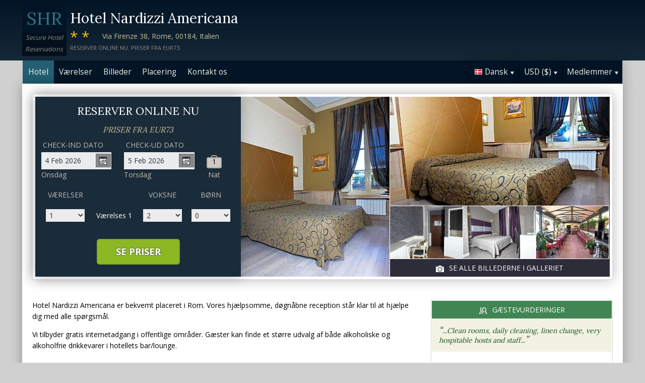

--- FILE ---
content_type: text/html;charset=UTF-8
request_url: http://hotelnardizziamericanarome.com/index_da.htm
body_size: 21107
content:
<!DOCTYPE html>
<html lang="da">
    <head>
        <meta charset="UTF-8">
        <meta name="viewport" content="width=device-width, initial-scale=1, maximum-scale=1, maximum-scale=1">
        <meta name="description" content="&quot;Clean rooms, daily cleaning, linen change, very hospitable hosts and staff...&quot;. Hotel Nardizzi Americana er bekvemt placeret i Rom. Vores hj&aelig;lpsomme, d&oslash;gn&aring;bne reception st&aring;r klar til at hj&aelig;lpe dig med alle sp&oslash;rgsm&aring;l. Book sikkert på dette websted.">
        
        <meta property="og:url" content="http://www.hotelnardizziamericanarome.com/index_da.htm">
<meta property="og:type" content="website">
<meta property="og:title" content="Hotel Nardizzi Americana, Rom, Italien. Priser fra EUR73">
<meta property="og:image" content="https://images.travel-cdn.com/image/upload/s--zDtYTyyn--/c_limit,e_improve,fl_lossy.immutable_cache,h_940,q_auto:good,w_940/v1755806672/8826bfc69e65aa1e1fac9a342ab300ae7f1cc7a2?_a=BACAEuEv&atc=bc5da95f">
<meta property="og:description" content="Hotel Nardizzi Americana er bekvemt placeret i Rom. Vores hj&aelig;lpsomme, d&oslash;gn&aring;bne reception st&aring;r klar til at hj&aelig;lpe dig med alle sp&oslash;rgsm&aring;l.    Vi tilbyder gratis internetadgang i offentlige omr&aring;der. Book sikkert på dette websted.">
        <link rel="alternate" hreflang="en" href="http://hotelnardizziamericanarome.com/">
<link rel="alternate" hreflang="fr" href="http://hotelnardizziamericanarome.com/index_fr.htm">
<link rel="alternate" hreflang="de" href="http://hotelnardizziamericanarome.com/index_de.htm">
<link rel="alternate" hreflang="es" href="http://hotelnardizziamericanarome.com/index_es.htm">
<link rel="alternate" hreflang="nl" href="http://hotelnardizziamericanarome.com/index_nl.htm">
<link rel="alternate" hreflang="it" href="http://hotelnardizziamericanarome.com/index_it.htm">
<link rel="alternate" hreflang="ru" href="http://hotelnardizziamericanarome.com/index_ru.htm">
<link rel="alternate" hreflang="pt" href="http://hotelnardizziamericanarome.com/index_pt.htm">
<link rel="alternate" hreflang="no" href="http://hotelnardizziamericanarome.com/index_no.htm">
<link rel="alternate" hreflang="sv" href="http://hotelnardizziamericanarome.com/index_sv.htm">
<link rel="alternate" hreflang="fi" href="http://hotelnardizziamericanarome.com/index_fi.htm">
<link rel="alternate" hreflang="da" href="http://hotelnardizziamericanarome.com/index_da.htm">
<link rel="alternate" hreflang="zh" href="http://hotelnardizziamericanarome.com/index_zh.htm">
<link rel="alternate" hreflang="ja" href="http://hotelnardizziamericanarome.com/index_ja.htm">
<link rel="alternate" hreflang="cs" href="http://hotelnardizziamericanarome.com/index_cs.htm">

        <link rel="canonical" href="http://www.hotelnardizziamericanarome.com/index_da.htm">
        <title>Hotel Nardizzi Americana, Rom, Italien. Priser fra EUR73</title>

        <meta name="theme-color" content="#ffffff">

        <link rel="apple-touch-icon" sizes="180x180" href="/apple-touch-icon.png">
        <link rel="icon" type="image/png" sizes="32x32" href="/favicon-32x32.png">
        <link rel="icon" type="image/png" sizes="16x16" href="/favicon-16x16.png">

        <!-- Google Tag Manager -->
        <script>
        var dataLayer = [];
        </script>
        <script>(function(w,d,s,l,i){w[l]=w[l]||[];w[l].push({'gtm.start':
            new Date().getTime(),event:'gtm.js'});var f=d.getElementsByTagName(s)[0],
            j=d.createElement(s),dl=l!='dataLayer'?'&l='+l:'';j.async=true;j.src=
                'https://www.googletagmanager.com/gtm.js?id='+i+dl;f.parentNode.insertBefore(j,f);
        })(window,document,'script','dataLayer','GTM-M7XFLMR');</script>
        <!-- End Google Tag Manager -->

        <script src="https://code.iconify.design/iconify-icon/1.0.2/iconify-icon.min.js"></script>

        <link href='https://fonts.googleapis.com/css?family=Open+Sans:400,700&amp;subset=latin,cyrillic' rel='stylesheet' type='text/css'>
        <link href='https://fonts.googleapis.com/css?family=Lora:400,700&mp;subset=latin,cyrillic' rel='stylesheet' type='text/css'>

        <link href="/assets/css/fontawesome/css/fontawesome.min.css" rel="stylesheet">
        <link href="/assets/css/fontawesome/css/solid.min.css" rel="stylesheet">
        <link href="/assets/css/fontawesome/css/brands.min.css" rel="stylesheet">

        <link rel="stylesheet" href="https://cdnjs.cloudflare.com/ajax/libs/font-awesome/6.0.0/css/all.min.css">
        <link rel="stylesheet" href="https://www.h-rez.com/xml/config/boxicons/css/boxicons.min.css">
        <link rel="stylesheet" href="https://cdn-uicons.flaticon.com/uicons-solid-rounded/css/uicons-solid-rounded.css">
        <link rel='stylesheet' href='https://cdn-uicons.flaticon.com/2.6.0/uicons-regular-rounded/css/uicons-regular-rounded.css'>

        <link rel="stylesheet" type="text/css" href="/assets/css/royalslider/royalslider.css">
<link rel="stylesheet" type="text/css" href="/assets/css/royalslider/default/rs-default.css">
<link rel="stylesheet" type="text/css" href="/assets/css/custom-theme/jquery-ui-1.10.4.custom.min.css">
<link rel="stylesheet" type="text/css" href="/assets/css/jquery.jscrollpane.css">
<link rel="stylesheet" type="text/css" href="/assets/css/core-1769184638631.css">


        
    </head>
    <body>
        
        

        <!-- Google Tag Manager (noscript) -->
        <noscript><iframe src="https://www.googletagmanager.com/ns.html?id=GTM-M7XFLMR"
            height="0" width="0" style="display:none;visibility:hidden"></iframe></noscript>
        <!-- End Google Tag Manager (noscript) -->

        <header>
            <div class="inner">
                <div class="logo">
                    <div class="line-1">SHR</div>
<div class="line-2">Secure Hotel</div>
<div class="line-3">Reservations</div>
                </div>

                <div class="name-rating-container">
                    <h1 class="hotel-name">Hotel Nardizzi Americana</h1>
                    <span class="ratings">**</span> <div class="address-container"><span class="address">Via Firenze 38, Rome, 00184, Italien</span></div>
                    <div class="strap">Reserver online nu. Priser fra EUR73.</div>
                </div>
            </div>
        </header>

        <nav>
    <div class="inner">
        <ul>
            <li class="index tab-active"><a href="/index_da.htm">Hotel</a></li><li class="rooms tab-inactive"><a href="/rooms_da.htm">Værelser</a></li><li class="album view-photo-album"><span class="view-photo-album">Billeder</span></li><li class="location tab-inactive"><a href="/location_da.htm">Placering</a></li><li class="contact tab-inactive"><a class="nav-contact-us contact_us" href="/contact_da.htm">Kontakt os</a></li>
        </ul>

        <div class="menu-container">
            <ul class="menu locale">
	<li class="active"><span class="flag flag-da" data-language="da"></span><span class="language">Dansk</span><span class="arrow down"></span></li>
	<ul class="options">
		<li data-locale="en_US" data-language="English"><span class="flag flag-en"></span><span class="language">English</span></li>
		<li data-locale="fr_FR" data-language="Français"><span class="flag flag-fr"></span><span class="language">Français</span></li>
		<li data-locale="de_DE" data-language="Deutsch"><span class="flag flag-de"></span><span class="language">Deutsch</span></li>
		<li data-locale="es_ES" data-language="Español"><span class="flag flag-es"></span><span class="language">Español</span></li>
		<li data-locale="it_IT" data-language="Italiano"><span class="flag flag-it"></span><span class="language">Italiano</span></li>
		<li data-locale="nl_NL" data-language="Nederlands"><span class="flag flag-nl"></span><span class="language">Nederlands</span></li>
		<li data-locale="ru_RU" data-language="Pyccкий"><span class="flag flag-ru"></span><span class="language">Pyccкий</span></li>
    <li data-locale="cs_CS" data-language="Čeština"><span class="flag flag-cs"></span><span class="language">Čeština</span></li>
		<li data-locale="sv_SE" data-language="Svenska"><span class="flag flag-sv"></span><span class="language">Svenska</span></li>
		<li data-locale="pt_BR" data-language="Português"><span class="flag flag-pt"></span><span class="language">Português</span></li>
		<li data-locale="no_NO" data-language="Norsk"><span class="flag flag-no"></span><span class="language">Norsk</span></li>
		<li data-locale="fi_FI" data-language="Suomi"><span class="flag flag-fi"></span><span class="language">Suomi</span></li>
		<li data-locale="da_DK" data-language="Dansk"><span class="flag flag-da"></span><span class="language">Dansk</span></li>
    <li data-locale="zh_CN" data-language="简体中文"><span class="flag flag-zh"></span><span class="language">简体中文</span></li>
    <li data-locale="ja_JP" data-language="日本語"><span class="flag flag-ja"></span><span class="language">日本語</span></li>
	</ul>
</ul>
            <ul class="menu currency">
	<li class="active"><span class="code">USD</span> <span class="symbol">($)</span><span class="arrow down"></span></li>
  <ul class="options">
    <li data-currency="USD" data-symbol="$">USD <span>($)</span></li><li data-currency="EUR" data-symbol="€">EUR <span>(€)</span></li><li data-currency="GBP" data-symbol="£">GBP <span>(£)</span></li><li data-currency="AED" data-symbol="د.إ">AED <span>(د.إ)</span></li><li data-currency="ARS" data-symbol="$">ARS <span>($)</span></li><li data-currency="AUD" data-symbol="$">AUD <span>($)</span></li><li data-currency="BRL" data-symbol="R$">BRL <span>(R$)</span></li><li data-currency="CAD" data-symbol="$">CAD <span>($)</span></li><li data-currency="CHF" data-symbol="CHF">CHF <span>(CHF)</span></li><li data-currency="CNY" data-symbol="¥">CNY <span>(¥)</span></li><li data-currency="DKK" data-symbol="kr">DKK <span>(kr)</span></li><li data-currency="HKD" data-symbol="HK$">HKD <span>(HK$)</span></li><li data-currency="ILS" data-symbol="₪">ILS <span>(₪)</span></li><li data-currency="INR" data-symbol="₹">INR <span>(₹)</span></li><li data-currency="JPY" data-symbol="¥">JPY <span>(¥)</span></li><li data-currency="KRW" data-symbol="₩">KRW <span>(₩)</span></li><li data-currency="MXN" data-symbol="Mex$">MXN <span>(Mex$)</span></li><li data-currency="NOK" data-symbol="kr">NOK <span>(kr)</span></li><li data-currency="NZD" data-symbol="NZ$">NZD <span>(NZ$)</span></li><li data-currency="RUB" data-symbol="руб ">RUB <span>(руб )</span></li><li data-currency="SEK" data-symbol="kr">SEK <span>(kr)</span></li><li data-currency="SGD" data-symbol="$">SGD <span>($)</span></li>
	</ul>
</ul>
            <ul class="menu members">
                <li class="active"><span class="text">Medlemmer</span><span class="arrow down"></span></a></li>
                <ul class="options">
                    <li class="action" data-source="nav_members_login" data-action="login">Log på</li>
                </ul>
            </ul>
        </div>
    </div>
</nav>

        <main>
            <script>
var com = com || {};
com.shr = com.shr || {};

com.shr.settings = {"language":"da","locale":"da_DK","hotel_id":"8025815","hotel_name":"Hotel Nardizzi Americana","perma_link":"","search_params":{"check_in":"20260204","check_out":"20260205","room_group":[{"adults":"2","children":false}]},"i18n":{"i18n_NIGHTS":"n\u00e6tter","i18n_NIGHT":"nat","i18n_ADULTS":"Voksne","i18n_CHILDREN":"B\u00f8rn","i18n_MONDAY":"Mandag","i18n_TUESDAY":"Tirsdag","i18n_WEDNESDAY":"Onsdag","i18n_THURSDAY":"Torsdag","i18n_FRIDAY":"Fredag","i18n_SATURDAY":"L\u00f8rdag","i18n_SUNDAY":"S\u00f8ndag","i18n_PLEASE_PROVIDE_AGES":"Angiv alder for hvert barn i hvert v\u00e6relse. Det er b\u00f8rnenes alder p\u00e5 rejsetidpunktet, der er g\u00e6ldende.","i18n_PLEASE_WAIT":"Venligst vent...","i18n_PLEASE_PROVIDE_CHECK_IN_DATE":"Angiv en indtjekningsdato","i18n_PLEASE_PROVIDE_NAME":"== Please provide your name==","i18n_PLEASE_PROVIDE_PHONE":"Indtast et gyldigt telefonnummer","i18n_PLEASE_PROVIDE_YOUR_EMAIL":"Indtast din e-mailadresse","i18n_PLEASE_PROVIDE_YOUR_COUNTRY":"V\u00e6lg dit land","i18n_THANK_YOU_SHORT":"Tusind tak for din feedback!","i18n_YOUR_MESSAGE_HAS":"Din besked er blevet sendt","i18n_MEMBERS":"Medlemmer","i18n_FIRST_NAME":"Fornavn","i18n_LAST_NAME":"Efternavn","i18n_LOGIN":"Log p\u00e5","i18n_LOGOUT":"Log ud","i18n_REGISTER":"Registrer dig","i18n_EMAIL_ADDRESS":"E-mail-adresse","i18n_PASSWORD":"Adgangskode","i18n_TO_CONTINUE_PLEASE_CHECK":"For at forts\u00e6tte, bedes du kontrollere f\u00f8lgende","i18n_DATA_MISSING":"Data mangler","i18n_PLEASE_FILL":"Udfyld venligst formularen","i18n_ALREADY_REGISTERED":"Allerede registreret","i18n_PLEASE_CHECK_DETAILS":"Tjek venligst dine oplysninger. Glemt dit kodeord?","i18n_RESET_PASSWORD":"Nulstille adgangskode","i18n_YOUR_PASSWORD_HAS_BEEN_RESET":"Dit kodeord er nulstillet","i18n_PLEASE_VERIFY_YOUR_ACCOUNT":"Bekr\u00e6ft venligst din konto ved at klikke p\u00e5 linket i din bekr\u00e6ftelses-email","i18n_LOST_PASSWORD":"Glemt adgangskode?","i18n_TO_COMPLETE_RESET_PROCESS":"For at afslutte processen med nulstilling af adgangskode, skal du kontrollere din indbakke for en email, vi sendte. Den indeholder et link, som du skal klikke for at nulstille dit kodeord.","i18n_PLEASE_REGISTER_SAVING":"Tilmeld dig for at f\u00e5 adgang til s\u00e6rlige nedsatte priser og spar op til ==PC_SAVING==% p\u00e5 denne reservation","i18n_PLEASE_REGISTER":"Tilmeld dig for at f\u00e5 adgang til s\u00e6rlige nedsatte priser","i18n_PLEASE_PROVIDE_ACTION":"Udfyld alle obligatoriske felter (*)","i18n_UNABLE_TO_GET_ROUTE":"Kan ikke f\u00e5 rutevejledning","i18n_VIEW_MORE":"Se mere","i18n_VIEW_LESS":"Se mindre"},"city":"Rom","link_prefix":null,"location":{"latitude":41.9033004,"longitude":12.4928942},"openweathermap":{"api_key":"3966a54a827a238db23122c888e741bd","units":"F"},"geoip":{"country_name":"United States","city":"Columbus","country_code":"US","continent_code":"NA","latitude":39.9625,"longitude":-83.0061},"eu_visitor":false,"redirect_index_search":false,"nt_hotel_id":"lp44664","currency_code":"USD"}
</script>

<script>
dataLayer.push({"page":"\/"});
</script>

<script type="application/ld+json">
{
    "@context": "https://schema.org",
    "@type": "Hotel",
    "@id": "http://hotelnardizziamericanarome.com/#hotel",
    "inLanguage": "da",
    "name": "Hotel Nardizzi Americana",
    "url": "http://hotelnardizziamericanarome.com/index_da.htm",
    "image": "https://images.getaroom-cdn.com/image/upload/s--zDtYTyyn--/c_limit,e_improve,fl_lossy.immutable_cache,h_940,q_auto:good,w_940/v1755806672/8826bfc69e65aa1e1fac9a342ab300ae7f1cc7a2?_a=BACAEuEv&atc=bc5da95f",
    "description": "Hotel Nardizzi Americana er bekvemt placeret i Rom. Vores hj\u00e6lpsomme, d\u00f8gn\u00e5bne reception st\u00e5r klar til at hj\u00e6lpe dig med alle sp\u00f8rgsm\u00e5l.    Vi tilbyder gratis internetadgang i offentlige omr\u00e5der. G\u00e6ster kan finde et st\u00f8rre udvalg af b\u00e5de alkoholiske og alkoholfrie drikkevarer i hotellets bar/lounge.",
    "logo": "https://www.h-rez.com/img/logo_hr.jpg",
    "priceRange": "$",
    "petsAllowed": false,
    "starRating": {
        "@type": "Rating",
        "ratingValue": 2,
        "bestRating": 5
    },
    "address": {
        "@type": "PostalAddress",
        "streetAddress": "Via Firenze 38",
        "addressLocality": "Rome",
        "postalCode": "00184",
        "addressCountry": "IT"
    },
    "geo": {
        "@type": "GeoCoordinates",
        "latitude": 41.9033004,
        "longitude": 12.4928942
    },
    "checkinTime": "14:00",
    "checkoutTime": "10:30",
    "amenityFeature": [
        {
            "@type": "LocationFeatureSpecification",
            "name": "D\u00f8gn\u00e5ben reception",
            "value": true
        },
        {
            "@type": "LocationFeatureSpecification",
            "name": "Internetadgang - gratis adgang i offentlige omr\u00e5der",
            "value": true
        },
        {
            "@type": "LocationFeatureSpecification",
            "name": "Lounge/bar",
            "value": true
        }
    ],
    "room": [
        {
            "@type": "Room",
            "@id": "http://hotelnardizziamericanarome.com/rooms_da.htm#superior-double-or-twin-room",
            "url": "http://hotelnardizziamericanarome.com/rooms_da.htm#superior-double-or-twin-room",
            "inLanguage": "da",
            "name": "Superior Double or Twin Room",
            "description": "This refurbished room is set on the floor of reception, or on the ground floor with an independent entrance. Includes air conditioning and a satellite TV."
        },
        {
            "@type": "Room",
            "@id": "http://hotelnardizziamericanarome.com/rooms_da.htm#double-or-twin-room",
            "url": "http://hotelnardizziamericanarome.com/rooms_da.htm#double-or-twin-room",
            "inLanguage": "da",
            "name": "Double or Twin Room",
            "description": "This air-conditioned room features satellite TV and an private bathroom with shower.\n\nPlease specify bed preference when booking."
        },
        {
            "@type": "Room",
            "@id": "http://hotelnardizziamericanarome.com/rooms_da.htm#triple-room",
            "url": "http://hotelnardizziamericanarome.com/rooms_da.htm#triple-room",
            "inLanguage": "da",
            "name": "Triple Room",
            "description": "This air-conditioned room features satellite TV and an private bathroom with shower."
        }
    ]
}
</script>

<div class="content">
    <div class="hero-container" >
    
    <div class="hero-montage">
  <img src="https://images.getaroom-cdn.com/image/upload/s--zDtYTyyn--/c_limit,e_improve,fl_lossy.immutable_cache,h_940,q_auto:good,w_940/v1755806672/8826bfc69e65aa1e1fac9a342ab300ae7f1cc7a2?_a=BACAEuEv&atc=bc5da95f" class="no-show">
	<div class="image main image-1" data-image="https://images.getaroom-cdn.com/image/upload/s--zDtYTyyn--/c_limit,e_improve,fl_lossy.immutable_cache,h_940,q_auto:good,w_940/v1755806672/8826bfc69e65aa1e1fac9a342ab300ae7f1cc7a2?_a=BACAEuEv&atc=bc5da95f"></div>

	<div class="minor">
		<div class="image medium image-2" data-image="https://images.getaroom-cdn.com/image/upload/s--xqgkcxua--/c_limit,e_improve,fl_lossy.immutable_cache,h_940,q_auto:good,w_940/v1755806672/90d8818052267dfdbfc85bffa71af81fd073de3a?_a=BACAEuEv&atc=bc5da95f"></div>
		<div>
			<div class="image small image-3" style="background-image: url(https://images.getaroom-cdn.com/image/upload/s--aJMspHph--/c_limit,e_improve,fl_lossy.immutable_cache,h_940,q_auto:good,w_940/v1749268144/90e5db2cb03f4caf0a0031e202991381dd96734e?_a=BACAEuEv&atc=bc5da95f)"></div>
			<div class="image small image-4" style="background-image: url(https://images.getaroom-cdn.com/image/upload/s--0nS8DOLI--/c_limit,e_improve,fl_lossy.immutable_cache,h_940,q_auto:good,w_940/v1755806672/09cc23c57901017b0944aee1ea059835e1f9ac43?_a=BACAEuEv&atc=bc5da95f)"></div>
			<div class="image small image-5" style="background-image: url(https://images.getaroom-cdn.com/image/upload/s--39Arqom---/c_limit,e_improve,fl_lossy.immutable_cache,h_940,q_auto:good,w_940/v1755806671/d59fb5e5bde1b941ed8cab98fdfafea7bba0652a?_a=BACAEuEv&atc=bc5da95f)"></div>
		</div>
		<div class="view-photo-album"><span class="icon"></span>Se alle billederne i galleriet</div>
	</div>
</div>
    <div class="search-form">
  <h2 class="header non_en">Reserver online nu<br><span class="non_en_rate">Priser fra <span class="rate">EUR73</span></span></h2>

	<div class="stay-dates">
		<!-- Check in date -->
		<div class="date check-in">
			<label for="check-in" class="da">Check-ind dato</label>
			<div class="container">
				<input id="check-in" readonly="true" type="text" placeholder="MM/DD/YYYY"><span class="icon"></span>
			</div>
			<div class="weekday"></div>
		</div>

		<!-- Check out date -->
		<div class="date check-out">
			<label for="check-out" class="da">Check-ud dato</label>
			<div class="container">
				<input id="check-out" readonly="true" type="text" placeholder="MM/DD/YYYY"><span class="icon"></span>
			</div>
			<div class="weekday"></div>
		</div>

		<!-- Nights -->
		<div class="nights">
		<div class="night-count"></div>
    <span class="nights-word">nætter</span>
		</div>
	</div>

  <!-- Rooms and guests summary -->
  <div class="rooms-and-guests-summary">
    1 Værelses Med 2 Voksne    <span class="change-link">Ny søgning</span>
  </div>
	<!-- Rooms and guests -->
	<div class="rooms-and-guests">
		<div class="row labels">
			<div class="cell"><label for="rooms">Værelser</label>
			</div><div class="cell">

			</div><div class="cell">
				<label for="room-==ROOM_NUMBER==-adults">Voksne</label>
			</div><div class="cell">
				<label for="room-==ROOM_NUMBER==-children">Børn</label>
			</div>
		</div>
	</div>

	<div class="button-container">
		<span class="button check-rates">Se priser</span>
	</div>
</div>

<!-- Room templates -->
<div class="template row room-1">
	<div class="cell">

		<select id="rooms" class="rooms">
			<option>1</option>
			<option>2</option>
			<option>3</option>
			<option>4</option>
			<option>5</option>
			<option>6</option>
			<option>7</option>
			<option>8</option>
			<option value="9">9+</option>
		</select>

	</div><div class="cell">
		Værelses <span class="room-number"></span>
	</div><div class="cell">

		<select class="adults">
			<option>1</option>
			<option selected>2</option>
			<option>3</option>
			<option>4</option>
		</select>
	</div><div class="cell">

		<select class="children">
			<option>0</option>
			<option>1</option>
			<option>2</option>
			<option>3</option>
		</select>
	</div>

	<div class="row child-ages">
		<div class="cell span-2">
			<label>Alder ved indtjekning</label>
		</div><div class="cell span-2">

				<select class="child-age" data-child="1">
					<option>-?-</option>
					<option value="0">&lt;1</option>
					<option>1</option>
					<option>2</option>
					<option>3</option>
					<option>4</option>
					<option>5</option>
					<option>6</option>
					<option>7</option>
					<option>8</option>
					<option>9</option>
					<option>10</option>
					<option>11</option>
					<option>12</option>
					<option>13</option>
					<option>14</option>
					<option>15</option>
					<option>16</option>
					<option>17</option>
				</select>

				<select class="child-age" data-child="2">
					<option>-?-</option>
					<option value="0">&lt;1</option>
					<option>1</option>
					<option>2</option>
					<option>3</option>
					<option>4</option>
					<option>5</option>
					<option>6</option>
					<option>7</option>
					<option>8</option>
					<option>9</option>
					<option>10</option>
					<option>11</option>
					<option>12</option>
					<option>13</option>
					<option>14</option>
					<option>15</option>
					<option>16</option>
					<option>17</option>
				</select>

				<select class="child-age" data-child="3">
					<option>-?-</option>
					<option value="0">&lt;1</option>
					<option>1</option>
					<option>2</option>
					<option>3</option>
					<option>4</option>
					<option>5</option>
					<option>6</option>
					<option>7</option>
					<option>8</option>
					<option>9</option>
					<option>10</option>
					<option>11</option>
					<option>12</option>
					<option>13</option>
					<option>14</option>
					<option>15</option>
					<option>16</option>
					<option>17</option>
				</select>

		</div>
	</div>
</div>

<div class="template row room">
	<div class="cell">

	</div><div class="cell">
		Værelses <span class="room-number"></span>
	</div><div class="cell">

		<select class="adults">
			<option>1</option>
			<option selected>2</option>
			<option>3</option>
			<option>4</option>
		</select>
	</div><div class="cell">

		<select class="children">
			<option>0</option>
			<option>1</option>
			<option>2</option>
			<option>3</option>
		</select>
	</div>

	<div class="row child-ages">
		<div class="cell span-2">
			<label>Alder ved indtjekning</label>
		</div><div class="cell span-2">

				<select class="child-age" data-child="1">
					<option>-?-</option>
					<option value="0">&lt;1</option>
					<option>1</option>
					<option>2</option>
					<option>3</option>
					<option>4</option>
					<option>5</option>
					<option>6</option>
					<option>7</option>
					<option>8</option>
					<option>9</option>
					<option>10</option>
					<option>11</option>
					<option>12</option>
					<option>13</option>
					<option>14</option>
					<option>15</option>
					<option>16</option>
					<option>17</option>
				</select>

				<select class="child-age" data-child="2">
					<option>-?-</option>
					<option value="0">&lt;1</option>
					<option>1</option>
					<option>2</option>
					<option>3</option>
					<option>4</option>
					<option>5</option>
					<option>6</option>
					<option>7</option>
					<option>8</option>
					<option>9</option>
					<option>10</option>
					<option>11</option>
					<option>12</option>
					<option>13</option>
					<option>14</option>
					<option>15</option>
					<option>16</option>
					<option>17</option>
				</select>

				<select class="child-age" data-child="3">
					<option>-?-</option>
					<option value="0">&lt;1</option>
					<option>1</option>
					<option>2</option>
					<option>3</option>
					<option>4</option>
					<option>5</option>
					<option>6</option>
					<option>7</option>
					<option>8</option>
					<option>9</option>
					<option>10</option>
					<option>11</option>
					<option>12</option>
					<option>13</option>
					<option>14</option>
					<option>15</option>
					<option>16</option>
					<option>17</option>
				</select>

		</div>
	</div>
</div>
    
</div>

    <div class="breadcrumbs-and-social">
        <span class="breadcrumbs">&nbsp;</span>
        <div class="social"></div>
    </div>

    <div class="col content">
        
        <section class="hotel-description">
            <div class="content">
                <p>Hotel Nardizzi Americana er bekvemt placeret i Rom. Vores hjælpsomme, døgnåbne reception står klar til at hjælpe dig med alle spørgsmål. </p><p>  </p><p> Vi tilbyder gratis internetadgang i offentlige områder. Gæster kan finde et større udvalg af både alkoholiske og alkoholfrie drikkevarer i hotellets bar/lounge.</p>
            </div>
            <div class="view-more-less"><span data-state="less">Se mere &raquo;</span></div>
        </section>
        <style type="text/css">
	.qas {
  margin-top: 3.333em;
  padding-top: 2.916em;
  border-top: solid 0.083em #CDC7C1;
		
	}
	
.qas-heading {
	margin-bottom: 1.667em;
  font-size: 25px;
  color: #8E8C86;
	}
</style>



	<div class="qas">
	<h2 class="heading qas-heading">Hotel Nardizzi Americana Spørgsmål og Svar</h2> 
<link rel="stylesheet" href="https://www.h-rez.com/xml/widgets/nt_ai_widget.css">

<div
    class="ai-v3-widget"
    id="ai-v3-widget"
    data-hotel-id="lp44664"
    data-endpoint="aHR0cHM6Ly93d3cuaC1yZXouY29tL3htbC93aWRnZXRzL250X2FpX3dpZGdldF9oYW5kbGVyLnBocA=="
>
    <div class="ai-v3-input-row">
        <div class="ai-v3-logo">
            <img src="https://www.h-rez.com/img/logo_hr_sm.jpg" alt="HR logo">
        </div>
        <div class="ai-v3-input-wrapper">
            <input
                type="text"
                class="ai-v3-input"
                id="ai-v3-input"
                placeholder="Virtuel assistent. Stil et spørgsmål om dette overnatningssted..."
                autocomplete="off"
                inputmode="text"
                maxlength="150"
            >
        </div>
        <button
            type="button"
            class="ai-v3-submit"
            id="ai-v3-submit"
            disabled
            aria-label="Ask about this hotel"
        >
            <span class="ai-v3-arrow">&#8593;</span>
        </button>
    </div>

    <div class="ai-v3-answer" id="ai-v3-answer"></div>
</div>

<script>
(function() {
    const w = document.getElementById('ai-v3-widget');
    if (!w) return;

    const hId       = w.getAttribute('data-hotel-id') || '';
    const endpointB = w.getAttribute('data-endpoint') || '';
    const inputEl   = document.getElementById('ai-v3-input');
    const submitEl  = document.getElementById('ai-v3-submit');
    const answerBox = document.getElementById('ai-v3-answer');

	const currentLanguage = "da";
	
    if (!inputEl || !submitEl || !answerBox || !hId || !endpointB) return;

    const ENDPOINT = atob(endpointB);
    const MIN_LEN  = 5;
    const MAX_LEN  = 150;
    const DEFAULT_PLACEHOLDER = 'Virtuel assistent. Stil et spørgsmål om dette overnatningssted...';
    const LOADING_PLACEHOLDER = 'Genererer et svar… Vent venligst.';

    // Language info from PHP for "Reply in ..."
    const LANG_CODE        = 'da';
    const REPLY_LANG_NAME  = 'Danish';

    function stripSpecialChars(str) {
        try {
            return (str || '').replace(/[^\p{L}0-9\s,?.]/gu, '');
        } catch (e) {
            return (str || '').replace(/[^A-Za-z0-9\s,?.]/g, '');
        }
    }

    function escapeHtml(str) {
        return (str || '')
            .replace(/&/g, '&amp;')
            .replace(/</g, '&lt;')
            .replace(/>/g, '&gt;')
            .replace(/"/g, '&quot;')
            .replace(/'/g, '&#039;');
    }

    function updateButtonState() {
        let raw = inputEl.value || '';
        if (raw.length > MAX_LEN) {
            raw = raw.substring(0, MAX_LEN);
            inputEl.value = raw;
        }
        let cleaned = stripSpecialChars(raw);
        if (cleaned !== raw) {
            inputEl.value = cleaned;
        }
        cleaned = cleaned.trim();
        if (cleaned.length >= MIN_LEN && !submitEl.dataset.locked) {
            submitEl.disabled = false;
        } else {
            submitEl.disabled = true;
        }
    }

    function showAnswer(question, answer, isError) {
        answerBox.style.display = 'block';

        const qHtml = escapeHtml(question || '');
        const aHtml = (answer || '');
        const errorClass = isError ? ' ai-v3-error' : '';

        answerBox.innerHTML = ''
            + '<div class="ai-v3-answer-inner">'
            + '  <div class="ai-v3-answer-icon-row">'
            + '    <div class="ai-v3-answer-texts">'
            + (qHtml
                ? '      <div class="ai-v3-label-row">'
                  + '        <span class="ai-v3-label-icon">'
                  + '          <svg width="18" height="18" viewBox="0 0 24 24" fill="none"'
                  + '               stroke="#555" stroke-width="2" stroke-linecap="round"'
                  + '               stroke-linejoin="round">'
                  + '            <path d="M21 11.5a8.38 8.38 0 0 1-.9 3.8 8.5 8.5 0 0 1-7.6 4.7 8.38 8.38 0 0 1-3.8-.9L3 21l1.9-5.7a8.38 8.38 0 0 1-.9-3.8 8.5 8.5 0 1 1 17 0z"/>'
                  + '          </svg>'
                  + '        </span>'
                  + '        <span class="ai-v3-label-text">Question</span>'
                  + '      </div>'
                  + '      <div class="ai-v3-question-text">&ldquo;' + qHtml + '&rdquo;</div>'
                : '')
            + '      <div class="ai-v3-label-row">'
            + '        <span class="ai-v3-label-icon">'
            + '          <svg width="18" height="18" viewBox="0 0 24 24" fill="none"'
            + '               stroke="#555" stroke-width="2" stroke-linecap="round"'
            + '               stroke-linejoin="round">'
            + '            <path d="M12 20h9" />'
            + '            <path d="M16.5 3.5a2.1 2.1 0 0 1 3 3L7 19l-4 1 1-4 12.5-12.5z" />'
            + '          </svg>'
            + '        </span>'
            + '        <span class="ai-v3-label-text">Answer</span>'
            + '      </div>'
            + '      <div class="ai-v3-answer-text' + errorClass + '">' + aHtml + '</div>'
            + '    </div>'
            + '  </div>'
            + '</div>';
    }

    function setLoading(isLoading) {
        if (isLoading) {
            submitEl.disabled = true;
            submitEl.dataset.locked = '1';
            submitEl.classList.add('ai-v3-loading');
            inputEl.placeholder = LOADING_PLACEHOLDER;
        } else {
            submitEl.classList.remove('ai-v3-loading');
            delete submitEl.dataset.locked;
            inputEl.placeholder = DEFAULT_PLACEHOLDER;
            updateButtonState();
        }
    }

    async function sendQuestion() {
        let raw = inputEl.value || '';
        let cleaned = stripSpecialChars(raw).trim();
        if (cleaned.length < MIN_LEN) {
            showAnswer('', 'Please enter at least ' + MIN_LEN + ' letters.', true);
            return;
        }

        // Original question (for display + DB/logging on server)
        const questionText = cleaned;

        // Build the question for the handler / LiteAPI:
        // For non-English supported languages, prefix with "Reply in [LanguageName]. "
        let apiQuestion = questionText;
        if (LANG_CODE !== 'en' && REPLY_LANG_NAME) {
            apiQuestion = 'Reply in ' + REPLY_LANG_NAME + '. ' + questionText;
        }

        inputEl.value = '';
        updateButtonState();
        setLoading(true);

        try {
            const response = await fetch(ENDPOINT, {
                method: 'POST',
                headers: {
                    'Content-Type': 'application/json'
                },
                body: JSON.stringify({
                    hotelId: hId,
                    // This is what the handler will use for the API call
                    question: apiQuestion,
                    // This is the clean user question (no "Reply in ...")
                    originalQuestion: questionText,
					language: currentLanguage
                })
            });

            const data = await response.json().catch(function() { return {}; });

            if (!response.ok) {
                const msg = data && data.error ? data.error : 'An error occurred. Please try again later.';
                showAnswer(questionText, escapeHtml(msg), true);
            } else if (data && data.error) {
                const isRate = data.code === 'rate_limited';
                showAnswer(questionText, escapeHtml(data.error), true);
                if (isRate) {
                    submitEl.disabled = true;
                }
            } else {
                const answerHtml =
                    data && data.answerHtml
                        ? data.answerHtml
                        : escapeHtml(
                            data && data.answer
                                ? data.answer
                                : 'No answer was returned.'
                          );

                showAnswer(questionText, answerHtml, false);
            }
        } catch (e) {
            showAnswer(questionText, 'Unable to reach the server. Please try again later.', true);
        } finally {
            setLoading(false);
        }
    }

    inputEl.addEventListener('input', updateButtonState);

    inputEl.addEventListener('keydown', function(e) {
        if (e.key === 'Enter' && !submitEl.disabled && !submitEl.dataset.locked) {
            e.preventDefault();
            sendQuestion();
        }
    });

    submitEl.addEventListener('click', function() {
        if (!submitEl.disabled && !submitEl.dataset.locked) {
            sendQuestion();
        }
    });

    updateButtonState();
})();
</script>	</div>
	
	
        <section class="hotel-services">
    <h2 class="heading">Hotel Nardizzi Americana Hotel Service og faciliteter</h2>
    <div class="freebies">
    <span class="freebie wifi ">Gratis Wi-Fi</span>
    <span class="freebie parking ">Gratis parkering</span>
    <span class="freebie breakfast ">Gratis morgenmad</span>
</div>
    <div class="hotel-amenities">
    <h4>Hotel faciliteter</h4>
    <ul class="amenities">
        <li class="amenity" >
    Døgnåben reception
</li><li class="amenity" >
    Internetadgang - gratis adgang i offentlige områder
</li><li class="amenity" >
    Lounge/bar
</li>
    </ul>
</div>
</section>
        
        <section id="guest-reviews" class="guest-reviews">
    <h2 class="heading">Gæstevurderinger</h2>

    <div>
        <a href="/index.htm?locale=en_EN#guest-reviews">Anmeldelser af dette hotel er kun på engelsk.</a> <a class="en-reviews" href="/index.htm?locale=en_EN#guest-reviews">Klik her for at se >></a>
    </div>

    <div class="write-review"><span class="icon"></span>Klik her for at give din mening >></div>
</section>
        <section id="faqs">
    <h2 class="heading">Hotel Nardizzi Americana OSS</h2>
    <div class="faq">
    <div class="q"><span></span>Hvad er check-in og check-out tiderne på Hotel Nardizzi Americana?</div>
    <div class="a">Gæster kan tjekke ind fra kl. 14:00. Udtjekning er senest kl. 10:30.</div>
</div><div class="faq">
    <div class="q"><span></span>Hvad er den nærmeste lufthavn til Hotel Nardizzi Americana?</div>
    <div class="a">Rome, Italy (CIA-Ciampino) ligger 8.78 mi fra ejendommen.</div>
</div><div class="faq">
    <div class="q"><span></span>Er receptionen åben døgnet rundt?</div>
    <div class="a">Vores hjælpsomme, døgnåbne reception står klar til at hjælpe dig med alle spørgsmål.</div>
</div><div class="faq">
    <div class="q"><span></span>Tilbyder Hotel Nardizzi Americana gratis wi-fi?</div>
    <div class="a">Vi tilbyder gratis internetadgang i offentlige områder.</div>
</div><div class="faq">
    <div class="q"><span></span>Er der en lounge eller bar på Hotel Nardizzi Americana?</div>
    <div class="a">Gæster kan finde et større udvalg af både alkoholiske og alkoholfrie drikkevarer i hotellets bar/lounge.</div>
</div>
    <script type="application/ld+json">
    {
    "@context": "https://schema.org",
    "@type": "FAQPage",
    "mainEntity": [
    {
"@type": "Question",
"name": "Hvad er check-in og check-out tiderne på Hotel Nardizzi Americana?",
"acceptedAnswer": {
"@type": "Answer",
"text": "Gæster kan tjekke ind fra kl. 14:00. Udtjekning er senest kl. 10:30."
}
},{
"@type": "Question",
"name": "Hvad er den nærmeste lufthavn til Hotel Nardizzi Americana?",
"acceptedAnswer": {
"@type": "Answer",
"text": "Rome, Italy (CIA-Ciampino) ligger 8.78 mi fra ejendommen."
}
},{
"@type": "Question",
"name": "Er receptionen åben døgnet rundt?",
"acceptedAnswer": {
"@type": "Answer",
"text": "Vores hjælpsomme, døgnåbne reception står klar til at hjælpe dig med alle spørgsmål."
}
},{
"@type": "Question",
"name": "Tilbyder Hotel Nardizzi Americana gratis wi-fi?",
"acceptedAnswer": {
"@type": "Answer",
"text": "Vi tilbyder gratis internetadgang i offentlige områder."
}
},{
"@type": "Question",
"name": "Er der en lounge eller bar på Hotel Nardizzi Americana?",
"acceptedAnswer": {
"@type": "Answer",
"text": "Gæster kan finde et større udvalg af både alkoholiske og alkoholfrie drikkevarer i hotellets bar/lounge."
}
}
    ]
    }
    </script>
</section>
        <style>
.weather-sect { margin-top: 3.333em; padding-top: 2.916em; border-top: solid 0.083em #CDC7C1; }
.weather-header { margin-bottom: 1.667em; font-size: 25px; color: #8E8C86; }
</style>


<section class="how-to-book"><h2 class="heading">Hvordan bestiller man  Hotel Nardizzi Americana</h2>Det er enkelt og sikkert at foretage en reservation. Udfyld datoerne for dit ophold og indsend formularen.<p> Når værelsestyperne og priserne vises på skærmen, vil du kunne vælge den ønskede pris ved at læse værelsesoplysningerne midt på skærmen. Klik derefter på knappen Bestil på skærmens højre side. Når du har valgt den ønskede værelsestype, kommer du automatisk til en "Fuldfør din reservation". Du skal nu tjekke reservationsinformationerne og udfylde de tomme felter i blanketten "Oplysninger om gæst". Sørg for at dit navn og din e-mail-adresse er korrekt stavet. Efter at du har opgivet alle de nødvendige oplysninger, trykkes på knappen "Fuldfør reservation".<p> For at du kan føle dig tryg, anvender vi en sikret server, der krypterer kreditkortnummeret og koder det til et uanvendeligt tal.</section><p>&nbsp;</p>
<script>
(function () {
  var wrapper = document.getElementById('weather-div');
  if (!wrapper) return;
  
  var marker = wrapper.querySelector('#ntw-error');
  if (!marker) return;
  
  if ((marker.dataset && marker.dataset.week) === '0') {
    // Either:
    wrapper.hidden = true;             
    
  }
})();
</script>
    </div>

    <div class="col side">
        <div class="container">
            <section class="photo-montage mobile-only">
	<div class="photo" style="background-image: url(https://images.getaroom-cdn.com/image/upload/s--zDtYTyyn--/c_limit,e_improve,fl_lossy.immutable_cache,h_940,q_auto:good,w_940/v1755806672/8826bfc69e65aa1e1fac9a342ab300ae7f1cc7a2?_a=BACAEuEv&atc=bc5da95f)"></div><div class="photo" style="background-image: url(https://images.getaroom-cdn.com/image/upload/s--xqgkcxua--/c_limit,e_improve,fl_lossy.immutable_cache,h_940,q_auto:good,w_940/v1755806672/90d8818052267dfdbfc85bffa71af81fd073de3a?_a=BACAEuEv&atc=bc5da95f)"></div><div class="photo" style="background-image: url(https://images.getaroom-cdn.com/image/upload/s--aJMspHph--/c_limit,e_improve,fl_lossy.immutable_cache,h_940,q_auto:good,w_940/v1749268144/90e5db2cb03f4caf0a0031e202991381dd96734e?_a=BACAEuEv&atc=bc5da95f)"></div><div class="photo" style="background-image: url(https://images.getaroom-cdn.com/image/upload/s--0nS8DOLI--/c_limit,e_improve,fl_lossy.immutable_cache,h_940,q_auto:good,w_940/v1755806672/09cc23c57901017b0944aee1ea059835e1f9ac43?_a=BACAEuEv&atc=bc5da95f)"></div><div class="photo" style="background-image: url(https://images.getaroom-cdn.com/image/upload/s--39Arqom---/c_limit,e_improve,fl_lossy.immutable_cache,h_940,q_auto:good,w_940/v1755806671/d59fb5e5bde1b941ed8cab98fdfafea7bba0652a?_a=BACAEuEv&atc=bc5da95f)"></div><div class="photo" style="background-image: url(https://images.getaroom-cdn.com/image/upload/s--2oRW698d--/c_limit,e_improve,fl_lossy.immutable_cache,h_940,q_auto:good,w_940/v1755806672/71227d1c949bc08da5f327b67fda21637834151b?_a=BACAEuEv&atc=bc5da95f)"></div><div class="photo" style="background-image: url(https://images.getaroom-cdn.com/image/upload/s--al51Q9_8--/c_limit,e_improve,fl_lossy.immutable_cache,h_940,q_auto:good,w_940/v1755806672/36e4ec52800f38d3dbe36a4ebb7a663089604183?_a=BACAEuEv&atc=bc5da95f)"></div><div class="photo" style="background-image: url(https://images.getaroom-cdn.com/image/upload/s--IYApxMXY--/c_limit,e_improve,fl_lossy.immutable_cache,h_940,q_auto:good,w_940/v1755806672/13b1ea076749837646912120608cb3f13706f2c9?_a=BACAEuEv&atc=bc5da95f)"></div><div class="photo" style="background-image: url(https://images.getaroom-cdn.com/image/upload/s--nT9fJOPA--/c_limit,e_improve,fl_lossy.immutable_cache,h_940,q_auto:good,w_940/v1755806672/621ab24b8cb8e1fa720934502ba6f492d1cc6eb5?_a=BACAEuEv&atc=bc5da95f)"></div><div class="photo" style="background-image: url(https://images.getaroom-cdn.com/image/upload/s--c_lmZbOT--/c_limit,e_improve,fl_lossy.immutable_cache,h_940,q_auto:good,w_940/v1749268144/11e00f83949006250186a54bc01d3a028ce3ccb1?_a=BACAEuEv&atc=bc5da95f)"></div><div class="photo" style="background-image: url(https://images.getaroom-cdn.com/image/upload/s--3TnLEYoq--/c_limit,e_improve,fl_lossy.immutable_cache,h_940,q_auto:good,w_940/v1755806673/63b796091abc6ce68d884653ed4a270a184f9251?_a=BACAEuEv&atc=bc5da95f)"></div><div class="photo" style="background-image: url(https://images.getaroom-cdn.com/image/upload/s--_vVyCpUn--/c_limit,e_improve,fl_lossy.immutable_cache,h_940,q_auto:good,w_940/v1749268140/08eda116cbab7cd186eacfd2a0bc26a148fa0431?_a=BACAEuEv&atc=bc5da95f)"></div>
 <div class="view-all"><span class="icon"></span>Se alle billederne i galleriet</div>
</section>
            <section class="reviews-and-ratings">
  <div class="heading"><span class="icon"></span>Gæstevurderinger</div>
  <div class="top-review">
  <div class="review"><span class="quote">“</span>...Clean rooms, daily cleaning, linen change, very hospitable hosts and staff...<span class="quote">”</span></div>
  
</div>
  
  <div class="guest-rating">
  <meta content="Hotel Nardizzi Americana"></meta>
  <meta content="10.0"></meta>
  <meta content="1"></meta>
  <meta content="10"></meta>
  <meta content="10"></meta>

  <div>Hotellets gennemsnitskarakter: <span class="score">10.0</span></div>
  <div>(ud af 10) Baseret på 1 Rejsendes vurderinger</div>

  <div class="write-review"><span class="icon"></span>Klik her for at give din mening</div>

</div>
</section>
            <section class="area-information index">
    <h2>Placering </h2>
    <ul>
        <h3><i class="fa-solid fa-plane-departure"></i>Lufthavne i nærheden af Hotel Nardizzi Americana</h3>
<ul>
    <li><span class="name">Rome, Italy (CIA-Ciampino)</span> <span class="distance">- 8.78 mi</span><li><span class="name">Rome, Italy (FCO-Leonardo Da Vinci)</span> <span class="distance">- 14.50 mi</span>
</ul>
        <h3><i class="fa-solid fa-museum"></i>Museer</h3>
<ul>
    <li><span class="name">National Gallery of Ancient Art</span> <span class="distance">- 917 f</span><li><span class="name">National Museum of Rome</span> <span class="distance">- 0.33 mi</span><li><span class="name">Museo Nazionale Romano</span> <span class="distance">- 0.38 mi</span><li><span class="name">Termini Art Gallery</span> <span class="distance">- 0.38 mi</span><li><span class="name">Scuderie Papali Museum</span> <span class="distance">- 0.45 mi</span>
</ul>
    </ul>

    <div class="view-all-link"><a href="/location_da.htm">Vis kort  >></a></div>

    <div id="nearby-hotels" class="nearby-hotels">
    <h2><i class="fa-solid fa-hotel"></i>Hoteller i nærheden af Hotel Nardizzi Americana</h2>
    <div class="nearby_hotel_card">
    <div class="image-name">
        <a href="http://the-romehello.hotel-rez.com/index_da.htm" class="image" target="_blank" style="background-image: url(//mobileimg.priceline.com/htlimg/10/100217104/thumbnail-150-square.jpg)"></a>
        <div class="name-rating">
            <a href="http://the-romehello.hotel-rez.com/index_da.htm" class="name" target="_blank">The RomeHello</a>
            <div class="rating">*</div>
        </div>
    </div>
    <div class="description">
        The RomeHello invites travelers to dwell in the heart of Rome, encapsulating an ambiance that teems with positivity and zest. The experience of exploring the ...
    </div>
    <div class="link">
        <a href="http://the-romehello.hotel-rez.com/index_da.htm" target="_blank">Reserver The RomeHello fra EUR98</a>
    </div>
</div>
<div class="nearby_hotel_card">
    <div class="image-name">
        <a href="http://www.hotelpatriarome.com/index_da.htm" class="image" target="_blank" style="background-image: url(//mobileimg.priceline.com/htlimg/34/3430905/thumbnail-150-square.jpg)"></a>
        <div class="name-rating">
            <a href="http://www.hotelpatriarome.com/index_da.htm" class="name" target="_blank">Hotel Patria</a>
            <div class="rating">***</div>
        </div>
    </div>
    <div class="description">
        Hotel Patria is a charming 3-star property conveniently located in Rome's city center. Local tourist attractions such as Piazza della Repubblica (Rome), Santa ...
    </div>
    <div class="link">
        <a href="http://www.hotelpatriarome.com/index_da.htm" target="_blank">Reserver Hotel Patria fra EUR97</a>
    </div>
</div>
<div class="nearby_hotel_card">
    <div class="image-name">
        <a href="http://hotel-paris-rome.h-rez.com/index_da.htm" class="image" target="_blank" style="background-image: url(//mobileimg.priceline.com/htlimg/35/3503305/thumbnail-150-square.jpg)"></a>
        <div class="name-rating">
            <a href="http://hotel-paris-rome.h-rez.com/index_da.htm" class="name" target="_blank">Hotel Paris</a>
            <div class="rating">***</div>
        </div>
    </div>
    <div class="description">
        Hotel Paris is located in the heart of Rome's city center, surrounded by the city's premier shopping streets, museums, foreign embassies, and government ...
    </div>
    <div class="link">
        <a href="http://hotel-paris-rome.h-rez.com/index_da.htm" target="_blank">Reserver Hotel Paris fra EUR110</a>
    </div>
</div>
<div class="nearby_hotel_card">
    <div class="image-name">
        <a href="http://mascagni-roma.hotel-rez.com/index_da.htm" class="image" target="_blank" style="background-image: url(//mobileimg.priceline.com/htlimg/71/7137803/thumbnail-150-square.jpg)"></a>
        <div class="name-rating">
            <a href="http://mascagni-roma.hotel-rez.com/index_da.htm" class="name" target="_blank">Hotel Mascagni</a>
            <div class="rating">****</div>
        </div>
    </div>
    <div class="description">
        In the Repubblica area of Rome's historic center, Hotel Mascagni is a 5-minute walk from Termini Train Station. Rooms are air conditioned and have free Wi-Fi ...
    </div>
    <div class="link">
        <a href="http://mascagni-roma.hotel-rez.com/index_da.htm" target="_blank">Reserver Hotel Mascagni fra EUR121</a>
    </div>
</div>
</div>

</section>
        </div>
    </div>
</div>

            <div id="cookie-control-trigger" class="hidden">Cookies</div>
            <div id="cookie-control" class="hidden">
                <span class="close">X</span>
                <section>
                    <h1>This site uses cookies.</h1>
                    <p>Some of these cookies are essential, while others help us to improve your experience by providing insights into how the site is being used.  For more detailed information on the cookies we use, please check our <a href="==PPLink==" target=_blank>Privacy Policy</a>.</p>
                </section>

                <section>
                    <h2>Essential Cookies</h2>
                    <p>Essential cookies enable core functionality. The website cannot function properly without these cookies, and can only be disabled by changing your browser preferences.</p>
                </section>

                <section>
                    <h2>Analytical Cookies</h2>
                    <p>Analytical cookies help us to improve our website by collecting and reporting information on its usage.</p>
                    <div class="switch"><span>Accept</span> <input type="checkbox" name="analytical"></div>
                </section>

                <section>
                    <h2>Social Sharing Cookies</h2>
                    <p>We use some social sharing plugins, to allow you to share certain pages of our website on social media. These plugins place cookies so that you can correctly view how many times a page has been shared.</p>
                    <div class="switch"><span>Accept</span> <input type="checkbox" name="social"></div>
                </section>

                <div class="button-container">
                    <span class="button done">==Done==</span>
                </div>
            </div>

            <div id="cookie-control-master" class="hidden">
                <section>
                    <h1>Your choice regarding cookies on this site</h1>
                    <p>We use cookies to optimise site functionality and give you the best possible experience</p>
                </section>
                <section class="buttons">
                    <span class="button accept">Accept</span><a href="" class="prefs">Cookie preferences</a>
                </section>
            </div>

        </main>

        <footer>
            <div class="nearby-hotel-links"><a href="http://hotel-quirinale-rome.h-rez.com/index_da.htm" target="_blank">Hotel Quirinale</a><a href="http://hotel-2000-roma-rome.h-rez.com/index_da.htm" target="_blank">Luxury Rooms H 2000 Roma</a><a href="http://the-st-regis.hotel-rez.com/index_da.htm" target="_blank">The St. Regis Rome</a><a href="http://la-griffe-roma-mgallery.h-rez.com/index_da.htm" target="_blank">La Griffe Hotel Roma</a><br><a href="http://www.h-rez.com/sitemap_it.html#Rom" target="_blank">Flere hoteller i Rom</a></div>
            <div class="nav-and-flag">
                <ul class="main-links">
    <li><a class="group-booking-modal-trigger" href="#">Gruppe bookinger</a></li>
    <li><a class="privacy-modal-trigger" href="#">Politik om beskyttelse af personlige oplysninger</a></li>
    <li><a class="cookie-modal-trigger" href="#">Cookie Policy</a></li>
    <li><a class="cookie-control-trigger" href="#">Cookieindstillinger</a></li>
</ul>
                <ul class="lang-nav">
    <li><a href="/index.htm"><span class="flag flag-en"></span></a></li>
    <li><a href="/index_fr.htm"><span class="flag flag-fr"></span></a></li>
    <li><a href="/index_de.htm"><span class="flag flag-de"></span></a></li>
    <li><a href="/index_es.htm"><span class="flag flag-es"></span></a></li>
    <li><a href="/index_nl.htm"><span class="flag flag-nl"></span></a></li>
    <li><a href="/index_it.htm"><span class="flag flag-it"></span></a></li>
    <li><a href="/index_ru.htm"><span class="flag flag-ru"></span></a></li>
    <li><a href="/index_cs.htm"><span class="flag flag-cs"></span></a></li>
    <li><a href="/index_pt.htm"><span class="flag flag-pt"></span></a></li>
    <li><a href="/index_no.htm"><span class="flag flag-no"></span></a></li>
    <li><a href="/index_sv.htm"><span class="flag flag-sv"></span></a></li>
    <li><a href="/index_fi.htm"><span class="flag flag-fi"></span></a></li>
    <li><a href="/index_da.htm"><span class="flag flag-da"></span></a></li>
    <li><a href="/index_zh.htm"><span class="flag flag-zh"></span></a></li>
    <li><a href="/index_ja.htm"><span class="flag flag-ja"></span></a></li>
</ul>
            </div>
            <div class="copyright">
                &copy; 2026 <a href="http://www.securehotelsreservations.com" target="_blank"></a> Alle rettigheder forbeholdes
            </div>
        </footer>

        <a href="/coolstuff.html" rel="nofollow" style="display: none" aria-hidden="true">Cool stuff</a>

        <!-- Photo album modal -->
<div class="modal photo-album">
  <div class="container">
    <div class="royalSlider rsDefault">
      <img class="rsImg" data-src="https://images.getaroom-cdn.com/image/upload/s--zDtYTyyn--/c_limit,e_improve,fl_lossy.immutable_cache,h_940,q_auto:good,w_940/v1755806672/8826bfc69e65aa1e1fac9a342ab300ae7f1cc7a2?_a=BACAEuEv&atc=bc5da95f" data-rsTmb="https://images.getaroom-cdn.com/image/upload/s--zDtYTyyn--/c_limit,e_improve,fl_lossy.immutable_cache,h_940,q_auto:good,w_940/v1755806672/8826bfc69e65aa1e1fac9a342ab300ae7f1cc7a2?_a=BACAEuEv&atc=bc5da95f" alt=""><img class="rsImg" data-src="https://images.getaroom-cdn.com/image/upload/s--xqgkcxua--/c_limit,e_improve,fl_lossy.immutable_cache,h_940,q_auto:good,w_940/v1755806672/90d8818052267dfdbfc85bffa71af81fd073de3a?_a=BACAEuEv&atc=bc5da95f" data-rsTmb="https://images.getaroom-cdn.com/image/upload/s--xqgkcxua--/c_limit,e_improve,fl_lossy.immutable_cache,h_940,q_auto:good,w_940/v1755806672/90d8818052267dfdbfc85bffa71af81fd073de3a?_a=BACAEuEv&atc=bc5da95f" alt=""><img class="rsImg" data-src="https://images.getaroom-cdn.com/image/upload/s--aJMspHph--/c_limit,e_improve,fl_lossy.immutable_cache,h_940,q_auto:good,w_940/v1749268144/90e5db2cb03f4caf0a0031e202991381dd96734e?_a=BACAEuEv&atc=bc5da95f" data-rsTmb="https://images.getaroom-cdn.com/image/upload/s--aJMspHph--/c_limit,e_improve,fl_lossy.immutable_cache,h_940,q_auto:good,w_940/v1749268144/90e5db2cb03f4caf0a0031e202991381dd96734e?_a=BACAEuEv&atc=bc5da95f" alt=""><img class="rsImg" data-src="https://images.getaroom-cdn.com/image/upload/s--0nS8DOLI--/c_limit,e_improve,fl_lossy.immutable_cache,h_940,q_auto:good,w_940/v1755806672/09cc23c57901017b0944aee1ea059835e1f9ac43?_a=BACAEuEv&atc=bc5da95f" data-rsTmb="https://images.getaroom-cdn.com/image/upload/s--0nS8DOLI--/c_limit,e_improve,fl_lossy.immutable_cache,h_940,q_auto:good,w_940/v1755806672/09cc23c57901017b0944aee1ea059835e1f9ac43?_a=BACAEuEv&atc=bc5da95f" alt=""><img class="rsImg" data-src="https://images.getaroom-cdn.com/image/upload/s--39Arqom---/c_limit,e_improve,fl_lossy.immutable_cache,h_940,q_auto:good,w_940/v1755806671/d59fb5e5bde1b941ed8cab98fdfafea7bba0652a?_a=BACAEuEv&atc=bc5da95f" data-rsTmb="https://images.getaroom-cdn.com/image/upload/s--39Arqom---/c_limit,e_improve,fl_lossy.immutable_cache,h_940,q_auto:good,w_940/v1755806671/d59fb5e5bde1b941ed8cab98fdfafea7bba0652a?_a=BACAEuEv&atc=bc5da95f" alt=""><img class="rsImg" data-src="https://images.getaroom-cdn.com/image/upload/s--2oRW698d--/c_limit,e_improve,fl_lossy.immutable_cache,h_940,q_auto:good,w_940/v1755806672/71227d1c949bc08da5f327b67fda21637834151b?_a=BACAEuEv&atc=bc5da95f" data-rsTmb="https://images.getaroom-cdn.com/image/upload/s--2oRW698d--/c_limit,e_improve,fl_lossy.immutable_cache,h_940,q_auto:good,w_940/v1755806672/71227d1c949bc08da5f327b67fda21637834151b?_a=BACAEuEv&atc=bc5da95f" alt=""><img class="rsImg" data-src="https://images.getaroom-cdn.com/image/upload/s--al51Q9_8--/c_limit,e_improve,fl_lossy.immutable_cache,h_940,q_auto:good,w_940/v1755806672/36e4ec52800f38d3dbe36a4ebb7a663089604183?_a=BACAEuEv&atc=bc5da95f" data-rsTmb="https://images.getaroom-cdn.com/image/upload/s--al51Q9_8--/c_limit,e_improve,fl_lossy.immutable_cache,h_940,q_auto:good,w_940/v1755806672/36e4ec52800f38d3dbe36a4ebb7a663089604183?_a=BACAEuEv&atc=bc5da95f" alt=""><img class="rsImg" data-src="https://images.getaroom-cdn.com/image/upload/s--IYApxMXY--/c_limit,e_improve,fl_lossy.immutable_cache,h_940,q_auto:good,w_940/v1755806672/13b1ea076749837646912120608cb3f13706f2c9?_a=BACAEuEv&atc=bc5da95f" data-rsTmb="https://images.getaroom-cdn.com/image/upload/s--IYApxMXY--/c_limit,e_improve,fl_lossy.immutable_cache,h_940,q_auto:good,w_940/v1755806672/13b1ea076749837646912120608cb3f13706f2c9?_a=BACAEuEv&atc=bc5da95f" alt=""><img class="rsImg" data-src="https://images.getaroom-cdn.com/image/upload/s--nT9fJOPA--/c_limit,e_improve,fl_lossy.immutable_cache,h_940,q_auto:good,w_940/v1755806672/621ab24b8cb8e1fa720934502ba6f492d1cc6eb5?_a=BACAEuEv&atc=bc5da95f" data-rsTmb="https://images.getaroom-cdn.com/image/upload/s--nT9fJOPA--/c_limit,e_improve,fl_lossy.immutable_cache,h_940,q_auto:good,w_940/v1755806672/621ab24b8cb8e1fa720934502ba6f492d1cc6eb5?_a=BACAEuEv&atc=bc5da95f" alt=""><img class="rsImg" data-src="https://images.getaroom-cdn.com/image/upload/s--c_lmZbOT--/c_limit,e_improve,fl_lossy.immutable_cache,h_940,q_auto:good,w_940/v1749268144/11e00f83949006250186a54bc01d3a028ce3ccb1?_a=BACAEuEv&atc=bc5da95f" data-rsTmb="https://images.getaroom-cdn.com/image/upload/s--c_lmZbOT--/c_limit,e_improve,fl_lossy.immutable_cache,h_940,q_auto:good,w_940/v1749268144/11e00f83949006250186a54bc01d3a028ce3ccb1?_a=BACAEuEv&atc=bc5da95f" alt=""><img class="rsImg" data-src="https://images.getaroom-cdn.com/image/upload/s--3TnLEYoq--/c_limit,e_improve,fl_lossy.immutable_cache,h_940,q_auto:good,w_940/v1755806673/63b796091abc6ce68d884653ed4a270a184f9251?_a=BACAEuEv&atc=bc5da95f" data-rsTmb="https://images.getaroom-cdn.com/image/upload/s--3TnLEYoq--/c_limit,e_improve,fl_lossy.immutable_cache,h_940,q_auto:good,w_940/v1755806673/63b796091abc6ce68d884653ed4a270a184f9251?_a=BACAEuEv&atc=bc5da95f" alt=""><img class="rsImg" data-src="https://images.getaroom-cdn.com/image/upload/s--_vVyCpUn--/c_limit,e_improve,fl_lossy.immutable_cache,h_940,q_auto:good,w_940/v1749268140/08eda116cbab7cd186eacfd2a0bc26a148fa0431?_a=BACAEuEv&atc=bc5da95f" data-rsTmb="https://images.getaroom-cdn.com/image/upload/s--_vVyCpUn--/c_limit,e_improve,fl_lossy.immutable_cache,h_940,q_auto:good,w_940/v1749268140/08eda116cbab7cd186eacfd2a0bc26a148fa0431?_a=BACAEuEv&atc=bc5da95f" alt=""><img class="rsImg" data-src="https://images.getaroom-cdn.com/image/upload/s--2GJekN51--/c_limit,e_improve,fl_lossy.immutable_cache,h_940,q_auto:good,w_940/v1755806673/501f7c0a7142d7403161688f947c7839f14f926c?_a=BACAEuEv&atc=bc5da95f" data-rsTmb="https://images.getaroom-cdn.com/image/upload/s--2GJekN51--/c_limit,e_improve,fl_lossy.immutable_cache,h_940,q_auto:good,w_940/v1755806673/501f7c0a7142d7403161688f947c7839f14f926c?_a=BACAEuEv&atc=bc5da95f" alt=""><img class="rsImg" data-src="https://images.getaroom-cdn.com/image/upload/s--KpKYwIHC--/c_limit,e_improve,fl_lossy.immutable_cache,h_940,q_auto:good,w_940/v1755806674/c98207ce884584c2a04f280fa3532be87d2ab28b?_a=BACAEuEv&atc=bc5da95f" data-rsTmb="https://images.getaroom-cdn.com/image/upload/s--KpKYwIHC--/c_limit,e_improve,fl_lossy.immutable_cache,h_940,q_auto:good,w_940/v1755806674/c98207ce884584c2a04f280fa3532be87d2ab28b?_a=BACAEuEv&atc=bc5da95f" alt=""><img class="rsImg" data-src="https://images.getaroom-cdn.com/image/upload/s--z8cZ-yF6--/c_limit,e_improve,fl_lossy.immutable_cache,h_940,q_auto:good,w_940/v1755806674/0079c91308d0e1f226e627c174f976cc5899149a?_a=BACAEuEv&atc=bc5da95f" data-rsTmb="https://images.getaroom-cdn.com/image/upload/s--z8cZ-yF6--/c_limit,e_improve,fl_lossy.immutable_cache,h_940,q_auto:good,w_940/v1755806674/0079c91308d0e1f226e627c174f976cc5899149a?_a=BACAEuEv&atc=bc5da95f" alt=""><img class="rsImg" data-src="https://images.getaroom-cdn.com/image/upload/s--qKNHcxqW--/c_limit,e_improve,fl_lossy.immutable_cache,h_940,q_auto:good,w_940/v1755806674/f03ce4b427d53195b4027a2df306f3809e40d2b5?_a=BACAEuEv&atc=bc5da95f" data-rsTmb="https://images.getaroom-cdn.com/image/upload/s--qKNHcxqW--/c_limit,e_improve,fl_lossy.immutable_cache,h_940,q_auto:good,w_940/v1755806674/f03ce4b427d53195b4027a2df306f3809e40d2b5?_a=BACAEuEv&atc=bc5da95f" alt=""><img class="rsImg" data-src="https://images.getaroom-cdn.com/image/upload/s--_pWGAX1---/c_limit,e_improve,fl_lossy.immutable_cache,h_940,q_auto:good,w_940/v1755806674/4cf717600bfb327d768cf172b8b737aec535c718?_a=BACAEuEv&atc=bc5da95f" data-rsTmb="https://images.getaroom-cdn.com/image/upload/s--_pWGAX1---/c_limit,e_improve,fl_lossy.immutable_cache,h_940,q_auto:good,w_940/v1755806674/4cf717600bfb327d768cf172b8b737aec535c718?_a=BACAEuEv&atc=bc5da95f" alt=""><img class="rsImg" data-src="https://images.getaroom-cdn.com/image/upload/s--Mzt_cgmw--/c_limit,e_improve,fl_lossy.immutable_cache,h_940,q_auto:good,w_940/v1755806675/985b40f224191eed3d13934e039a2f9ce5d9ce2c?_a=BACAEuEv&atc=bc5da95f" data-rsTmb="https://images.getaroom-cdn.com/image/upload/s--Mzt_cgmw--/c_limit,e_improve,fl_lossy.immutable_cache,h_940,q_auto:good,w_940/v1755806675/985b40f224191eed3d13934e039a2f9ce5d9ce2c?_a=BACAEuEv&atc=bc5da95f" alt=""><img class="rsImg" data-src="https://images.getaroom-cdn.com/image/upload/s--5MkPmmGc--/c_limit,e_improve,fl_lossy.immutable_cache,h_940,q_auto:good,w_940/v1755806675/ed80c46a7695e41bc4348617f217b685c0c07274?_a=BACAEuEv&atc=bc5da95f" data-rsTmb="https://images.getaroom-cdn.com/image/upload/s--5MkPmmGc--/c_limit,e_improve,fl_lossy.immutable_cache,h_940,q_auto:good,w_940/v1755806675/ed80c46a7695e41bc4348617f217b685c0c07274?_a=BACAEuEv&atc=bc5da95f" alt=""><img class="rsImg" data-src="https://images.getaroom-cdn.com/image/upload/s--_uURpezi--/c_limit,e_improve,fl_lossy.immutable_cache,h_940,q_auto:good,w_940/v1755806675/cea927d5467f395a759464df976bd3634063e580?_a=BACAEuEv&atc=bc5da95f" data-rsTmb="https://images.getaroom-cdn.com/image/upload/s--_uURpezi--/c_limit,e_improve,fl_lossy.immutable_cache,h_940,q_auto:good,w_940/v1755806675/cea927d5467f395a759464df976bd3634063e580?_a=BACAEuEv&atc=bc5da95f" alt=""><img class="rsImg" data-src="https://images.getaroom-cdn.com/image/upload/s--7XRUtUC_--/c_limit,e_improve,fl_lossy.immutable_cache,h_940,q_auto:good,w_940/v1755806675/94e04ae7e25d0eccec53f71dca33464a4d969f63?_a=BACAEuEv&atc=bc5da95f" data-rsTmb="https://images.getaroom-cdn.com/image/upload/s--7XRUtUC_--/c_limit,e_improve,fl_lossy.immutable_cache,h_940,q_auto:good,w_940/v1755806675/94e04ae7e25d0eccec53f71dca33464a4d969f63?_a=BACAEuEv&atc=bc5da95f" alt=""><img class="rsImg" data-src="https://images.getaroom-cdn.com/image/upload/s--aliPIpT---/c_limit,e_improve,fl_lossy.immutable_cache,h_940,q_auto:good,w_940/v1755806675/f5efa953b4f2da8ca3420eae87068fb27299293b?_a=BACAEuEv&atc=bc5da95f" data-rsTmb="https://images.getaroom-cdn.com/image/upload/s--aliPIpT---/c_limit,e_improve,fl_lossy.immutable_cache,h_940,q_auto:good,w_940/v1755806675/f5efa953b4f2da8ca3420eae87068fb27299293b?_a=BACAEuEv&atc=bc5da95f" alt=""><img class="rsImg" data-src="https://images.getaroom-cdn.com/image/upload/s--becm2dzQ--/c_limit,e_improve,fl_lossy.immutable_cache,h_940,q_auto:good,w_940/v1755806675/20d4ab27f06b3ced6bf29fc79cdc00a18a587a17?_a=BACAEuEv&atc=bc5da95f" data-rsTmb="https://images.getaroom-cdn.com/image/upload/s--becm2dzQ--/c_limit,e_improve,fl_lossy.immutable_cache,h_940,q_auto:good,w_940/v1755806675/20d4ab27f06b3ced6bf29fc79cdc00a18a587a17?_a=BACAEuEv&atc=bc5da95f" alt=""><img class="rsImg" data-src="https://images.getaroom-cdn.com/image/upload/s--GlyQGheM--/c_limit,e_improve,fl_lossy.immutable_cache,h_940,q_auto:good,w_940/v1749268144/bb926f1af709ae31844f1570a4d1f65157ef2eee?_a=BACAEuEv&atc=bc5da95f" data-rsTmb="https://images.getaroom-cdn.com/image/upload/s--GlyQGheM--/c_limit,e_improve,fl_lossy.immutable_cache,h_940,q_auto:good,w_940/v1749268144/bb926f1af709ae31844f1570a4d1f65157ef2eee?_a=BACAEuEv&atc=bc5da95f" alt=""><img class="rsImg" data-src="https://images.getaroom-cdn.com/image/upload/s--ASSSFz2L--/c_limit,e_improve,fl_lossy.immutable_cache,h_940,q_auto:good,w_940/v1755806676/9d53ae37626f8cc69a0c650d38755ac28890a21a?_a=BACAEuEv&atc=bc5da95f" data-rsTmb="https://images.getaroom-cdn.com/image/upload/s--ASSSFz2L--/c_limit,e_improve,fl_lossy.immutable_cache,h_940,q_auto:good,w_940/v1755806676/9d53ae37626f8cc69a0c650d38755ac28890a21a?_a=BACAEuEv&atc=bc5da95f" alt=""><img class="rsImg" data-src="https://images.getaroom-cdn.com/image/upload/s--jI_xAkII--/c_limit,e_improve,fl_lossy.immutable_cache,h_940,q_auto:good,w_940/v1755806676/76a494e47ed2b7e7ced439c8ad580be579b1ea5c?_a=BACAEuEv&atc=bc5da95f" data-rsTmb="https://images.getaroom-cdn.com/image/upload/s--jI_xAkII--/c_limit,e_improve,fl_lossy.immutable_cache,h_940,q_auto:good,w_940/v1755806676/76a494e47ed2b7e7ced439c8ad580be579b1ea5c?_a=BACAEuEv&atc=bc5da95f" alt=""><img class="rsImg" data-src="https://images.getaroom-cdn.com/image/upload/s--IwsHqZo---/c_limit,e_improve,fl_lossy.immutable_cache,h_940,q_auto:good,w_940/v1755806677/db9a501ef9414449a8a17cdb035ced44be749349?_a=BACAEuEv&atc=bc5da95f" data-rsTmb="https://images.getaroom-cdn.com/image/upload/s--IwsHqZo---/c_limit,e_improve,fl_lossy.immutable_cache,h_940,q_auto:good,w_940/v1755806677/db9a501ef9414449a8a17cdb035ced44be749349?_a=BACAEuEv&atc=bc5da95f" alt=""><img class="rsImg" data-src="https://images.getaroom-cdn.com/image/upload/s--UZEklUbJ--/c_limit,e_improve,fl_lossy.immutable_cache,h_940,q_auto:good,w_940/v1749268141/7818f4bf8656887b84a96c213bb95c85299d91e9?_a=BACAEuEv&atc=bc5da95f" data-rsTmb="https://images.getaroom-cdn.com/image/upload/s--UZEklUbJ--/c_limit,e_improve,fl_lossy.immutable_cache,h_940,q_auto:good,w_940/v1749268141/7818f4bf8656887b84a96c213bb95c85299d91e9?_a=BACAEuEv&atc=bc5da95f" alt=""><img class="rsImg" data-src="https://images.getaroom-cdn.com/image/upload/s--ti-QAwwa--/c_limit,e_improve,fl_lossy.immutable_cache,h_940,q_auto:good,w_940/v1755806677/276b9377c918fccb59b94ee61be2272173e5a826?_a=BACAEuEv&atc=bc5da95f" data-rsTmb="https://images.getaroom-cdn.com/image/upload/s--ti-QAwwa--/c_limit,e_improve,fl_lossy.immutable_cache,h_940,q_auto:good,w_940/v1755806677/276b9377c918fccb59b94ee61be2272173e5a826?_a=BACAEuEv&atc=bc5da95f" alt=""><img class="rsImg" data-src="https://images.getaroom-cdn.com/image/upload/s---zatQQA7--/c_limit,e_improve,fl_lossy.immutable_cache,h_940,q_auto:good,w_940/v1755806677/d6a1eaf0ad6435d4d0a591d1034d5bed215dd6f1?_a=BACAEuEv&atc=bc5da95f" data-rsTmb="https://images.getaroom-cdn.com/image/upload/s---zatQQA7--/c_limit,e_improve,fl_lossy.immutable_cache,h_940,q_auto:good,w_940/v1755806677/d6a1eaf0ad6435d4d0a591d1034d5bed215dd6f1?_a=BACAEuEv&atc=bc5da95f" alt=""><img class="rsImg" data-src="https://images.getaroom-cdn.com/image/upload/s--KJlQCZEJ--/c_limit,e_improve,fl_lossy.immutable_cache,h_940,q_auto:good,w_940/v1755806677/1b94e19691d2e76a0b12eca6f0d497eee34b53f1?_a=BACAEuEv&atc=bc5da95f" data-rsTmb="https://images.getaroom-cdn.com/image/upload/s--KJlQCZEJ--/c_limit,e_improve,fl_lossy.immutable_cache,h_940,q_auto:good,w_940/v1755806677/1b94e19691d2e76a0b12eca6f0d497eee34b53f1?_a=BACAEuEv&atc=bc5da95f" alt=""><img class="rsImg" data-src="https://images.getaroom-cdn.com/image/upload/s--Wz0mENko--/c_limit,e_improve,fl_lossy.immutable_cache,h_940,q_auto:good,w_940/v1755806677/38e1a223edb9b6b8fb14895984279b95a77ca96b?_a=BACAEuEv&atc=bc5da95f" data-rsTmb="https://images.getaroom-cdn.com/image/upload/s--Wz0mENko--/c_limit,e_improve,fl_lossy.immutable_cache,h_940,q_auto:good,w_940/v1755806677/38e1a223edb9b6b8fb14895984279b95a77ca96b?_a=BACAEuEv&atc=bc5da95f" alt=""><img class="rsImg" data-src="https://images.getaroom-cdn.com/image/upload/s--Lrd7y6aO--/c_limit,e_improve,fl_lossy.immutable_cache,h_940,q_auto:good,w_940/v1749268147/d94254bc56b712cd0a05e734cc2b900e99265bb4?_a=BACAEuEv&atc=bc5da95f" data-rsTmb="https://images.getaroom-cdn.com/image/upload/s--Lrd7y6aO--/c_limit,e_improve,fl_lossy.immutable_cache,h_940,q_auto:good,w_940/v1749268147/d94254bc56b712cd0a05e734cc2b900e99265bb4?_a=BACAEuEv&atc=bc5da95f" alt=""><img class="rsImg" data-src="https://images.getaroom-cdn.com/image/upload/s--6lHCFV0q--/c_limit,e_improve,fl_lossy.immutable_cache,h_940,q_auto:good,w_940/v1755806678/9fc49c394a5b22645dc74cd1916843948defb132?_a=BACAEuEv&atc=bc5da95f" data-rsTmb="https://images.getaroom-cdn.com/image/upload/s--6lHCFV0q--/c_limit,e_improve,fl_lossy.immutable_cache,h_940,q_auto:good,w_940/v1755806678/9fc49c394a5b22645dc74cd1916843948defb132?_a=BACAEuEv&atc=bc5da95f" alt=""><img class="rsImg" data-src="https://images.getaroom-cdn.com/image/upload/s--CT8ZazBY--/c_limit,e_improve,fl_lossy.immutable_cache,h_940,q_auto:good,w_940/v1755806680/dca7759d8a5cc0a789dd60be8180983c1fbd91fc?_a=BACAEuEv&atc=bc5da95f" data-rsTmb="https://images.getaroom-cdn.com/image/upload/s--CT8ZazBY--/c_limit,e_improve,fl_lossy.immutable_cache,h_940,q_auto:good,w_940/v1755806680/dca7759d8a5cc0a789dd60be8180983c1fbd91fc?_a=BACAEuEv&atc=bc5da95f" alt=""><img class="rsImg" data-src="https://images.getaroom-cdn.com/image/upload/s--c0JSbXCp--/c_limit,e_improve,fl_lossy.immutable_cache,h_940,q_auto:good,w_940/v1755806678/ada0667893f682344cbe793ddcfe5f97d062d739?_a=BACAEuEv&atc=bc5da95f" data-rsTmb="https://images.getaroom-cdn.com/image/upload/s--c0JSbXCp--/c_limit,e_improve,fl_lossy.immutable_cache,h_940,q_auto:good,w_940/v1755806678/ada0667893f682344cbe793ddcfe5f97d062d739?_a=BACAEuEv&atc=bc5da95f" alt=""><img class="rsImg" data-src="https://images.getaroom-cdn.com/image/upload/s--M0HLETkm--/c_limit,e_improve,fl_lossy.immutable_cache,h_940,q_auto:good,w_940/v1755806678/ee4cd23ffbdabc95281c084568e7e39d7fd62e22?_a=BACAEuEv&atc=bc5da95f" data-rsTmb="https://images.getaroom-cdn.com/image/upload/s--M0HLETkm--/c_limit,e_improve,fl_lossy.immutable_cache,h_940,q_auto:good,w_940/v1755806678/ee4cd23ffbdabc95281c084568e7e39d7fd62e22?_a=BACAEuEv&atc=bc5da95f" alt=""><img class="rsImg" data-src="https://images.getaroom-cdn.com/image/upload/s--IQPIk2wx--/c_limit,e_improve,fl_lossy.immutable_cache,h_940,q_auto:good,w_940/v1758253349/dc216b51dcff6c93470b9c1fb95cd99fc4077ddc?_a=BACAEuEv&atc=bc5da95f" data-rsTmb="https://images.getaroom-cdn.com/image/upload/s--IQPIk2wx--/c_limit,e_improve,fl_lossy.immutable_cache,h_940,q_auto:good,w_940/v1758253349/dc216b51dcff6c93470b9c1fb95cd99fc4077ddc?_a=BACAEuEv&atc=bc5da95f" alt=""><img class="rsImg" data-src="https://images.getaroom-cdn.com/image/upload/s--mD1Jj3Ej--/c_limit,e_improve,fl_lossy.immutable_cache,h_940,q_auto:good,w_940/v1749268150/00410546e60cd912fe24c71d1ab10b3549e5c66f?_a=BACAEuEv&atc=bc5da95f" data-rsTmb="https://images.getaroom-cdn.com/image/upload/s--mD1Jj3Ej--/c_limit,e_improve,fl_lossy.immutable_cache,h_940,q_auto:good,w_940/v1749268150/00410546e60cd912fe24c71d1ab10b3549e5c66f?_a=BACAEuEv&atc=bc5da95f" alt=""><img class="rsImg" data-src="https://images.getaroom-cdn.com/image/upload/s--BoPB30Ef--/c_limit,e_improve,fl_lossy.immutable_cache,h_940,q_auto:good,w_940/v1758253349/cda13099d75010d5b25f481d6df38b6579af9263?_a=BACAEuEv&atc=bc5da95f" data-rsTmb="https://images.getaroom-cdn.com/image/upload/s--BoPB30Ef--/c_limit,e_improve,fl_lossy.immutable_cache,h_940,q_auto:good,w_940/v1758253349/cda13099d75010d5b25f481d6df38b6579af9263?_a=BACAEuEv&atc=bc5da95f" alt=""><img class="rsImg" data-src="https://images.getaroom-cdn.com/image/upload/s--Ybbahar9--/c_limit,e_improve,fl_lossy.immutable_cache,h_940,q_auto:good,w_940/v1758253349/185f8145f773ffd9329a26fd9a626e3293174887?_a=BACAEuEv&atc=bc5da95f" data-rsTmb="https://images.getaroom-cdn.com/image/upload/s--Ybbahar9--/c_limit,e_improve,fl_lossy.immutable_cache,h_940,q_auto:good,w_940/v1758253349/185f8145f773ffd9329a26fd9a626e3293174887?_a=BACAEuEv&atc=bc5da95f" alt=""><img class="rsImg" data-src="https://images.getaroom-cdn.com/image/upload/s--EsurExPW--/c_limit,e_improve,fl_lossy.immutable_cache,h_940,q_auto:good,w_940/v1758253349/e52c0ea4e3ce3f73fccad7a1612ef8ed49813c01?_a=BACAEuEv&atc=bc5da95f" data-rsTmb="https://images.getaroom-cdn.com/image/upload/s--EsurExPW--/c_limit,e_improve,fl_lossy.immutable_cache,h_940,q_auto:good,w_940/v1758253349/e52c0ea4e3ce3f73fccad7a1612ef8ed49813c01?_a=BACAEuEv&atc=bc5da95f" alt=""><img class="rsImg" data-src="https://images.getaroom-cdn.com/image/upload/s--M5zRjLvp--/c_limit,e_improve,fl_lossy.immutable_cache,h_940,q_auto:good,w_940/v1758253349/13e353267f24cd9b3ca7579eb013cb04ca5daf56?_a=BACAEuEv&atc=bc5da95f" data-rsTmb="https://images.getaroom-cdn.com/image/upload/s--M5zRjLvp--/c_limit,e_improve,fl_lossy.immutable_cache,h_940,q_auto:good,w_940/v1758253349/13e353267f24cd9b3ca7579eb013cb04ca5daf56?_a=BACAEuEv&atc=bc5da95f" alt=""><img class="rsImg" data-src="https://images.getaroom-cdn.com/image/upload/s--geR7IgvZ--/c_limit,e_improve,fl_lossy.immutable_cache,h_940,q_auto:good,w_940/v1758253349/2eec1b59b3104476a4dc0b13b24e68bb2b2f167e?_a=BACAEuEv&atc=bc5da95f" data-rsTmb="https://images.getaroom-cdn.com/image/upload/s--geR7IgvZ--/c_limit,e_improve,fl_lossy.immutable_cache,h_940,q_auto:good,w_940/v1758253349/2eec1b59b3104476a4dc0b13b24e68bb2b2f167e?_a=BACAEuEv&atc=bc5da95f" alt=""><img class="rsImg" data-src="https://images.getaroom-cdn.com/image/upload/s--tGiawVE3--/c_limit,e_improve,fl_lossy.immutable_cache,h_940,q_auto:good,w_940/v1758253349/83e18dbf931dc12be1044f8b52927d834a4cb253?_a=BACAEuEv&atc=bc5da95f" data-rsTmb="https://images.getaroom-cdn.com/image/upload/s--tGiawVE3--/c_limit,e_improve,fl_lossy.immutable_cache,h_940,q_auto:good,w_940/v1758253349/83e18dbf931dc12be1044f8b52927d834a4cb253?_a=BACAEuEv&atc=bc5da95f" alt=""><img class="rsImg" data-src="https://images.getaroom-cdn.com/image/upload/s--OCacl9t4--/c_limit,e_improve,fl_lossy.immutable_cache,h_940,q_auto:good,w_940/v1758253349/87a9a26e3cd827b294493c55e2e0c76d4e418135?_a=BACAEuEv&atc=bc5da95f" data-rsTmb="https://images.getaroom-cdn.com/image/upload/s--OCacl9t4--/c_limit,e_improve,fl_lossy.immutable_cache,h_940,q_auto:good,w_940/v1758253349/87a9a26e3cd827b294493c55e2e0c76d4e418135?_a=BACAEuEv&atc=bc5da95f" alt=""><img class="rsImg" data-src="https://images.getaroom-cdn.com/image/upload/s--s4QImczi--/c_limit,e_improve,fl_lossy.immutable_cache,h_940,q_auto:good,w_940/v1749268144/deacda42b7c729a4d279c6a2023e1f3a70fc6c8e?_a=BACAEuEv&atc=bc5da95f" data-rsTmb="https://images.getaroom-cdn.com/image/upload/s--s4QImczi--/c_limit,e_improve,fl_lossy.immutable_cache,h_940,q_auto:good,w_940/v1749268144/deacda42b7c729a4d279c6a2023e1f3a70fc6c8e?_a=BACAEuEv&atc=bc5da95f" alt=""><img class="rsImg" data-src="https://images.getaroom-cdn.com/image/upload/s--Uxc4uKgi--/c_limit,e_improve,fl_lossy.immutable_cache,h_940,q_auto:good,w_940/v1758253349/10176e05692e5a289391a1cccc3346625a188599?_a=BACAEuEv&atc=bc5da95f" data-rsTmb="https://images.getaroom-cdn.com/image/upload/s--Uxc4uKgi--/c_limit,e_improve,fl_lossy.immutable_cache,h_940,q_auto:good,w_940/v1758253349/10176e05692e5a289391a1cccc3346625a188599?_a=BACAEuEv&atc=bc5da95f" alt=""><img class="rsImg" data-src="https://images.getaroom-cdn.com/image/upload/s--MTmAR8Wg--/c_limit,e_improve,fl_lossy.immutable_cache,h_940,q_auto:good,w_940/v1760488504/297bc9e3d3ee54afaadfde7be7d5f0576ca9f404?_a=BACAEuEv&atc=bc5da95f" data-rsTmb="https://images.getaroom-cdn.com/image/upload/s--MTmAR8Wg--/c_limit,e_improve,fl_lossy.immutable_cache,h_940,q_auto:good,w_940/v1760488504/297bc9e3d3ee54afaadfde7be7d5f0576ca9f404?_a=BACAEuEv&atc=bc5da95f" alt=""><img class="rsImg" data-src="https://images.getaroom-cdn.com/image/upload/s--vVoMJ1AN--/c_limit,e_improve,fl_lossy.immutable_cache,h_940,q_auto:good,w_940/v1762375830/a05c281e6104413bd74b8d15f18e2228f3d16e80?_a=BACAEuEv&atc=bc5da95f" data-rsTmb="https://images.getaroom-cdn.com/image/upload/s--vVoMJ1AN--/c_limit,e_improve,fl_lossy.immutable_cache,h_940,q_auto:good,w_940/v1762375830/a05c281e6104413bd74b8d15f18e2228f3d16e80?_a=BACAEuEv&atc=bc5da95f" alt="">
    </div>
  </div>

  <div class="disclaimer">
    Bemærk: Det er ansvar hotelkæden og / eller den enkelte ejendom for at sikre nøjagtigheden af ​​fotos, der vises. Denne hjemmeside er ikke ansvarlig for eventuelle unøjagtigheder i billederne.
  </div>
</div>
        <!-- Group booking modal -->
<div class="modal group-booking">
  <div class="heading">
    <div class="top-heading">Gruppe bookinger</div>
  </div>

  <div>
    For gruppereservationsanmodninger <span class="red">(over 5 soveværelser)</span> Udfyld venligst formularen
    <div class="mandatory">(<span>*</span> obligatoriske felter)</div>
  </div>

  <div class="row">
    <label class="desired-hotel">Ønsket hotel:</label>
    <div class="hotel-name">
      <input type="checkbox" name="original-hotel-checkbox" checked> <span>Hotel Nardizzi Americana</span><br>
      <input type="checkbox" name="other-hotel-checkbox"> <span>Other</span> <input type="text" name="other-hotel-name">
    </div>
  </div>

  <div class="row">
    <label for="budget">Planned Budget:</label>
    <input type="text" id="budget" name="budget"> &euro; $ &pound;
  </div>

  <div class="row">
    <label>Antal gæster:</label>
    <label for="adults">Voksne:</label><input type="text" id="adults" name="adults">
    <label for="children">Børn:</label><input type="text" id="children" name="children">
  </div>

  <div class="row">
    <label>Indtjekning:<span class="mandatory">*</span></label>
    <div class="stay-dates">
      <input type="text" name="check-in"><span class="icon"></span>
      <span class="nights-label"># nætter: </span><select id="nights" name="nights"><option value="1">1</option><option value="2">2</option><option value="3">3</option><option value="4">4</option><option value="5">5</option><option value="6">6</option><option value="7">7</option><option value="8">8</option><option value="9">9</option><option value="10">10</option><option value="11">11</option><option value="12">12</option><option value="13">13</option><option value="14">14</option><option value="15">15</option><option value="16">16</option><option value="17">17</option><option value="18">18</option><option value="19">19</option><option value="20">20</option><option value="21">21</option><option value="22">22</option><option value="23">23</option><option value="24">24</option><option value="25">25</option><option value="26">26</option><option value="27">27</option><option value="28">28</option><option value="29">29</option><option value="30">30</option><option value="31">31</option><option value="32">32</option><option value="33">33</option><option value="34">34</option><option value="35">35</option><option value="36">36</option><option value="37">37</option><option value="38">38</option><option value="39">39</option><option value="40">40</option><option value="41">41</option><option value="42">42</option><option value="43">43</option><option value="44">44</option><option value="45">45</option><option value="46">46</option><option value="47">47</option><option value="48">48</option><option value="49">49</option><option value="50">50</option><option value="51">51</option><option value="52">52</option><option value="53">53</option><option value="54">54</option><option value="55">55</option><option value="56">56</option><option value="57">57</option><option value="58">58</option><option value="59">59</option><option value="60">60</option><option value="61">61</option><option value="62">62</option><option value="63">63</option><option value="64">64</option><option value="65">65</option><option value="66">66</option><option value="67">67</option><option value="68">68</option><option value="69">69</option><option value="70">70</option><option value="71">71</option><option value="72">72</option><option value="73">73</option><option value="74">74</option><option value="75">75</option><option value="76">76</option><option value="77">77</option><option value="78">78</option><option value="79">79</option><option value="80">80</option><option value="81">81</option><option value="82">82</option><option value="83">83</option><option value="84">84</option><option value="85">85</option><option value="86">86</option><option value="87">87</option><option value="88">88</option><option value="89">89</option><option value="90">90</option></select>
    </div>
  </div>

  <div class="row">
    <label for="stay-type">Type ophold:</label>
    <select id="stay-type" name="stay-type">
      <option value="1">Kun værelse</option>
      <option value="2">Morgenmad inkluderet</option>
      <option value="3">Halvpension</option>
      <option value="4">Fuld forplejning</option>
      <option value="5">Alt inklusive</option>
    </select>
  </div>

  <div class="row">
    <label>Soveværelsestype:</label>
    <input type="text" name="bedroom-type-1"> # <select name="bedroom-type-1"><option value="0">0</option><option value="1">1</option><option value="2">2</option><option value="3">3</option><option value="4">4</option><option value="5">5</option><option value="6">6</option><option value="7">7</option><option value="8">8</option><option value="9">9</option><option value="10">10</option><option value="11">11</option><option value="12">12</option><option value="13">13</option><option value="14">14</option><option value="15">15</option><option value="16">16</option><option value="17">17</option><option value="18">18</option><option value="19">19</option><option value="20">20</option><option value="21">21</option><option value="22">22</option><option value="23">23</option><option value="24">24</option><option value="25">25</option><option value="26">26</option><option value="27">27</option><option value="28">28</option><option value="29">29</option><option value="30">30</option><option value="31">31</option><option value="32">32</option><option value="33">33</option><option value="34">34</option><option value="35">35</option><option value="36">36</option><option value="37">37</option><option value="38">38</option><option value="39">39</option><option value="40">40</option><option value="41">41</option><option value="42">42</option><option value="43">43</option><option value="44">44</option><option value="45">45</option><option value="46">46</option><option value="47">47</option><option value="48">48</option><option value="49">49</option><option value="50">50</option><option value="51">51</option><option value="52">52</option><option value="53">53</option><option value="54">54</option><option value="55">55</option><option value="56">56</option><option value="57">57</option><option value="58">58</option><option value="59">59</option><option value="60">60</option><option value="61">61</option><option value="62">62</option><option value="63">63</option><option value="64">64</option><option value="65">65</option><option value="66">66</option><option value="67">67</option><option value="68">68</option><option value="69">69</option><option value="70">70</option><option value="71">71</option><option value="72">72</option><option value="73">73</option><option value="74">74</option><option value="75">75</option><option value="76">76</option><option value="77">77</option><option value="78">78</option><option value="79">79</option><option value="80">80</option></select>
  </div>

  <div class="row">
    <label for="bedroom-type-2"><span>ex. Double, Simple, etc.</span></label>
    <input type="text" id="bedroom-type-2" name="bedroom-type-2"> # <select name="bedroom-type-2"><option value="0">0</option><option value="1">1</option><option value="2">2</option><option value="3">3</option><option value="4">4</option><option value="5">5</option><option value="6">6</option><option value="7">7</option><option value="8">8</option><option value="9">9</option><option value="10">10</option><option value="11">11</option><option value="12">12</option><option value="13">13</option><option value="14">14</option><option value="15">15</option><option value="16">16</option><option value="17">17</option><option value="18">18</option><option value="19">19</option><option value="20">20</option><option value="21">21</option><option value="22">22</option><option value="23">23</option><option value="24">24</option><option value="25">25</option><option value="26">26</option><option value="27">27</option><option value="28">28</option><option value="29">29</option><option value="30">30</option><option value="31">31</option><option value="32">32</option><option value="33">33</option><option value="34">34</option><option value="35">35</option><option value="36">36</option><option value="37">37</option><option value="38">38</option><option value="39">39</option><option value="40">40</option><option value="41">41</option><option value="42">42</option><option value="43">43</option><option value="44">44</option><option value="45">45</option><option value="46">46</option><option value="47">47</option><option value="48">48</option><option value="49">49</option><option value="50">50</option><option value="51">51</option><option value="52">52</option><option value="53">53</option><option value="54">54</option><option value="55">55</option><option value="56">56</option><option value="57">57</option><option value="58">58</option><option value="59">59</option><option value="60">60</option><option value="61">61</option><option value="62">62</option><option value="63">63</option><option value="64">64</option><option value="65">65</option><option value="66">66</option><option value="67">67</option><option value="68">68</option><option value="69">69</option><option value="70">70</option><option value="71">71</option><option value="72">72</option><option value="73">73</option><option value="74">74</option><option value="75">75</option><option value="76">76</option><option value="77">77</option><option value="78">78</option><option value="79">79</option><option value="80">80</option></select>
  </div>

  <div class="row">
    <label for="name">Dit navn:<span class="mandatory">*</span></label>
    <input type="text" id="name" name="name">
  </div>

  <div class="row">
    <label for="tel">Telefon:<span class="mandatory">*</span></label>
    <input type="text" id="tel" name="phone">
  </div>

  <div class="row">
    <label for="email2">E-mail-adresse:<span class="mandatory">*</span></label>
    <input type="email" id="email2" name="email">
  </div>

  <div class="row">
    <label for="comments">Kommentarer/Ønsker:</label>
    <textarea id="comments" name="comments" rows="6" cols="28"></textarea>
  </div>

  <div class="row submit">
    <span class="button submit">Send</span>
  </div>

</div>
        <!-- Guest review modal -->
<div class="modal guest-review">

  <div class="top-heading">Gæstevurderinger</div>
  <div class="row">
    <label for="guest-name">Dit navn</label>
    <input type="text" id="guest-name" name="guest-name"><span class="field-advice">Lad stå tomt hvis du gerne vil være anonym</span>
  </div>

  <div class="row">
    <label for="stay-date">Hvornår blev du?</label>
    Måned <select name="stay-month"><option value="1">Januar</option><option value="2">Februar</option><option value="3">Marts</option><option value="4">April</option><option value="5">Maj</option><option value="6">Juni</option><option value="7">Juli</option><option value="8">August</option><option value="9">September</option><option value="10">Oktober</option><option value="11">November</option><option value="12">December</option></select> År <select name="stay-year"><option value="2003">2003</option><option value="2004">2004</option><option value="2005">2005</option><option value="2006">2006</option><option value="2007">2007</option><option value="2008">2008</option><option value="2009">2009</option><option value="2010">2010</option><option value="2011">2011</option><option value="2012">2012</option><option value="2013">2013</option><option value="2014">2014</option><option value="2015">2015</option><option value="2016">2016</option><option value="2017">2017</option><option value="2018">2018</option><option value="2019">2019</option><option value="2020">2020</option><option value="2021">2021</option><option value="2022">2022</option><option value="2023">2023</option><option value="2024">2024</option><option value="2025">2025</option><option value="2026">2026</option></select>
  </div>

  <div class="row">
    <label for="guest-town">Din by</label>
    <input type="text" id="guest-town" name="guest-town">
  </div>

  <div class="row">
    <label for="guest-country">Dit land <span class="mandatory">*</span></label>
    <select id="guest-country" name="guest-country"><option value=""></option><option value="AF">Afghanistan</option><option value="AL">Albanien</option><option value="DZ">Algeriet</option><option value="AS">Samoa-øerne</option><option value="AD">Andorra</option><option value="AO">Angola</option><option value="AI">Anguilla</option><option value="AQ">Antarctica</option><option value="AG">Antigua og Barbuda</option><option value="AR">Argentina</option><option value="AM">Armenien</option><option value="AW">Aruba</option><option value="AU">Australien</option><option value="AT">Østrig</option><option value="AZ">Azerbaijan</option><option value="BS">Bahamas</option><option value="BH">Bahrain</option><option value="BD">Bangladesh</option><option value="BB">Barbados</option><option value="BY">Belarus</option><option value="BE">Belgien</option><option value="BZ">Belize</option><option value="BJ">Benin</option><option value="BM">Bermuda</option><option value="BT">Bhutan</option><option value="BO">Bolivia</option><option value="BQ">Bonaire Saint Eustatius and Saba</option><option value="BA">Bosnien og Herzegovinia</option><option value="BW">Botswana</option><option value="BV">Bouvetø</option><option value="BR">Brazilien</option><option value="IO">Det Britiske Territorium i Det Indiske Ocean </option><option value="BN">Brunei Darussalam</option><option value="BG">Bulgarien</option><option value="BF">Burkina Faso</option><option value="BI">Burundi</option><option value="KH">Cambodia</option><option value="CM">Cameroon</option><option value="CA">Canada</option><option value="CV">Cape Verde</option><option value="KY">Caymanøerne</option><option value="CF">Centralafrikanske Republik</option><option value="TD">Chad</option><option value="CL">Chile</option><option value="CN">Kina</option><option value="CX">Juleøen</option><option value="CC">Cocosøerne (Keelingøerne) </option><option value="CO">Colombia</option><option value="KM">Comoros</option><option value="CD">Congo </option><option value="CG">Republikken Congo</option><option value="CK">Cook-øerne</option><option value="CR">Costa Rica</option><option value="CI">Elfenbenskysten</option><option value="HR">Kroatien</option><option value="CU">Cuba</option><option value="CW">Curacao</option><option value="CY">Cypern</option><option value="CZ">TjekkiskeRepublik</option><option value="DK">Danmark</option><option value="DJ">Djibouti</option><option value="DM">Dominica</option><option value="DO">Dominikanske Republik</option><option value="TP">Øst Timor</option><option value="EC">Ecuador</option><option value="EG">Egypten</option><option value="SV">El Salvador</option><option value="GQ">Republikken Ækvatorialguinea </option><option value="ER">Eritrea</option><option value="EE">Estonien</option><option value="ET">Ethiopien</option><option value="FK">Falklands-øerne</option><option value="FO">Færøerne</option><option value="FJ">Fiji</option><option value="FI">Finland</option><option value="FR">Frankrig</option><option value="GF">Fransk Guyana</option><option value="PF">Fransk Polynesien</option><option value="TF">De Franske Besiddelser i Det Sydlige Indiske Ocean</option><option value="GA">Gabon</option><option value="GM">Gambia</option><option value="GE">Georgia</option><option value="DE">Tyskland</option><option value="GH">Ghana</option><option value="GI">Gibraltar</option><option value="GR">Grækenland</option><option value="GL">Grønland</option><option value="GD">Grenada</option><option value="GP">Guadeloupe</option><option value="GU">Guam</option><option value="GT">Guatemala</option><option value="GN">Guinea</option><option value="GW">Guinea Bissau</option><option value="GY">Guyana</option><option value="HT">Haiti</option><option value="HM">Territoriet Heard- og McDonaldøerne </option><option value="HN">Honduras</option><option value="HK">Hong Kong</option><option value="HU">Ungarn</option><option value="IS">Island</option><option value="IN">Indien</option><option value="ID">Indonesien</option><option value="IR">Iran</option><option value="IQ">Irak</option><option value="IE">Irland</option><option value="IL">Israel</option><option value="IT">Italien</option><option value="JM">Jamaica</option><option value="JP">Japan</option><option value="JO">Jordan</option><option value="KZ">Kazakhstan</option><option value="KE">Kenya</option><option value="KI">Kiribati</option><option value="KP">Korea </option><option value="KR">Korea </option><option value="KW">Kuwait</option><option value="KG">Kirgisistan</option><option value="LA">Laos</option><option value="LV">Litauen</option><option value="LB">Libanon</option><option value="LS">Lesotho</option><option value="LR">Liberien</option><option value="LY">Libyen </option><option value="LI">Liechtenstein</option><option value="LT">Lithauen</option><option value="LU">Luxembourg</option><option value="MO">Macau</option><option value="MK">Makedonien</option><option value="MG">Madagascar</option><option value="MW">Malawi</option><option value="MY">Malaysia</option><option value="MV">Maldiverne</option><option value="ML">Mali</option><option value="MT">Malta</option><option value="MH">Marshalløerne </option><option value="MQ">Martinique</option><option value="MR">Mauritanien</option><option value="MU">Mauritius</option><option value="YT">Mayotte</option><option value="MX">Mexico</option><option value="FM">Mikronesien </option><option value="MD">Moldova</option><option value="MC">Monaco</option><option value="MN">Mongoliet</option><option value="ME">Montenegro</option><option value="MS">Montserrat</option><option value="MA">Marokko</option><option value="MZ">Mozambique</option><option value="MM">Myanmar</option><option value="NA">Namibia</option><option value="NR">Nauru</option><option value="NP">Nepal</option><option value="NL">Holland</option><option value="AN">De Nederlandske Antiller </option><option value="NC">Ny Kaledonien </option><option value="NZ">New Zealand</option><option value="NI">Nicaragua</option><option value="NE">Niger</option><option value="NG">Nigeria</option><option value="NU">Niue</option><option value="NF">Norfolk Island</option><option value="MP">Nordmarianerne </option><option value="NO">Norge</option><option value="OM">Oman</option><option value="PK">Pakistan</option><option value="PW">Palau</option><option value="PS">Palestinian Territory Occupied</option><option value="PA">Panama</option><option value="PG">Papua New Guinea</option><option value="PY">Paraguay</option><option value="PE">Peru</option><option value="PH">Philippinerne</option><option value="PN">Pitcairn</option><option value="PL">Polen</option><option value="PT">Portugal</option><option value="PR">Puerto Rico</option><option value="QA">Qatar</option><option value="RE">Reunion</option><option value="RO">Rumænien</option><option value="RU">Den Russiske Føderation </option><option value="RW">Rwanda</option><option value="BL">St. Barthelemy</option><option value="KN">Saint Kitts og Nevis</option><option value="LC">Saint Lucia</option><option value="MF">St. Martin</option><option value="WS">Samoa</option><option value="SM">San Marino</option><option value="ST">Sao Tome og Principe</option><option value="SA">Saudi-Arabien</option><option value="SN">Senegal</option><option value="RS">Serbien</option><option value="SC">Seychellerne</option><option value="SL">Sierra Leone</option><option value="SG">Singapore</option><option value="SX">Sint Maarten</option><option value="SK">Slovakiet</option><option value="SI">Slovenien</option><option value="SB">Salomonøerne</option><option value="SO">Somalia</option><option value="ZA">Sydafrika</option><option value="GS">South Georgia</option><option value="ES">Spanien</option><option value="LK">Sri Lanka</option><option value="VC">St Vincent og Grenadinerne</option><option value="SH">St Helena</option><option value="PM">St Pierre og Miquelon</option><option value="SD">Sudan</option><option value="SR">Surinam</option><option value="SJ">Svalbard og Jan Mayen</option><option value="SZ">Swaziland</option><option value="SE">Sverige</option><option value="CH">Schweiz</option><option value="SY">Syrien</option><option value="TW">Taiwan</option><option value="TJ">Tajikistan</option><option value="TZ">Tanzania</option><option value="TH">Thailand</option><option value="TG">Togo</option><option value="TK">Tokelau</option><option value="TO">Tonga</option><option value="TT">Trinidad og Tobago</option><option value="TN">Tunesien</option><option value="TR">Tyrkiet</option><option value="TM">Turkmenistan</option><option value="TC">Turks- og Caicosøerne</option><option value="TV">Tuvalu</option><option value="UG">Uganda</option><option value="UA">Ukraine</option><option value="AE">De Forenede Arabiske Emirater </option><option value="GB">United Kingdom</option><option value="US">USA</option><option value="UY">Uruguay</option><option value="UM">De Mindre Amerikanske Oversøiske Øer </option><option value="UZ">Uzbekistan</option><option value="VU">Vanuatu</option><option value="VA">Vatikanet</option><option value="VE">Venezuela</option><option value="VN">Vietnam</option><option value="VG">De Britiske Jomfruøer </option><option value="VI">De Amerikanske Jomfruøer </option><option value="WF">Wallis And Futuna Islands</option><option value="EH">Vestsahara </option><option value="YE">Yemen</option><option value="ZM">Zambia</option><option value="ZW">Zimbabwe</option></select>
  </div>

  <div class="row">
    <label for="email">Din e-mail <span class="mandatory">*</span></label>
    <input type="email" id="email" name="email"><span class="field-advice">Din e-mail adresse vil ikke blive vist på sitet!</span>
  </div>

  <div class="row">
    <label for="score">Dine score <span class="mandatory">*</span></label>
    <select id="score" name="score"><option value="0">0</option><option value="1">1</option><option value="2">2</option><option value="3">3</option><option value="4">4</option><option value="5">5</option><option value="6">6</option><option value="7">7</option><option value="8">8</option><option value="9">9</option><option value="10">10</option></select>
    <span class="field-advice">score 10 er det højeste. Hvis du lader det ved 0 udfyld kommentarfeltet nedenfor</span>
  </div>

  <div class="row">
    <div class="mandatory-message"><span class="mandatory">*</span> obligatoriske felter</div>
    <label>Dine kommentarer</label>
  </div>

  <div class="row">
    <label class="green" for="like">Hvad kunne du lide?</label>
    <textarea id="like" name="like" cols="50" rows="5"></textarea>
  </div>

  <div class="row">
    <label class="red" for="dislike">Hvad gjorde du ikke lide?</label>
    <textarea id="dislike" name="dislike" cols="50" rows="5"></textarea>
  </div>

  <div class="row submit">
    <span class="button submit">Send din bedømmelse!</span>
  </div>

</div>
        
        <form class="modal members">
    <h2>Log på</h2>

    <div class="error-message hide"></div>

    <div class="login">
        <div class="row"><label for="email">E-mail-adresse</label><input id="email" name="email" type="email"></div>
        <div class="row"><label for="password">Adgangskode</label><input id="password" name="password" type="password"></div>
        <div class="row reset hide">Glemt adgangskode? <span class="reset link">Nulstille adgangskode</span></div>
    </div>

    <div class="signup hide">
        <div class="row"><label for="first_name">Fornavn</label><input id="first_name" name="first_name" type="text"></div>
        <div class="row"><label for="last_name">Efternavn</label><input id="last_name" name="last_name" type="text"></div>
        <div class="privacy"><a href="/privacy.php" target="_blank">Politik om beskyttelse af personlige oplysninger</a></div>
    </div>

    <div class="success hide">
        <p>For at afslutte tilmeldingsprocessen, skal du tjekke din indbakke for en email, vi sendte. Den indeholder et link, som du skal klikke for at bekræfte din konto.</p>
    </div>

    <div class="reset-success hide">
        <p>For at afslutte processen med nulstilling af adgangskode, skal du kontrollere din indbakke for en email, vi sendte. Den indeholder et link, som du skal klikke for at nulstille dit kodeord.</p>
    </div>

    <div class="buttons">
        <span class="signup link">Registrer dig</span>
        <span class="login link hide">Log på</span>
        <button class="button signup hide">Registrer dig</button>
        <button class="button login"><span class="text">Log på</span> <span class="loader"></span></button>
        <button class="button reset hide">Nulstille adgangskode</button>
        <button class="button continue hide"><span class="text">Blive ved</span> <span class="loader"></span></button>
        <div class="reset-link-container"><span class="reset link lower">Nulstille adgangskode</span></div>
    </div>

</form>
        <form class="modal password-reset">
    <h2>Nulstille</h2>

    <div class="error-message hide"></div>

    <div class="row">
        <label for="password">Ny adgangskode</label>
        <input id="password" type="password" name="password">
    </div>

    <div class="success hide">
        <p>Dit kodeord er nulstillet</p>
    </div>

    <div class="buttons">
        <button class="button reset">Nulstille</button>
        <button class="button continue link hide"><span class="text">Blive ved</span> <span class="loader"></span></button>
    </div>
</form>

        <script type="text/javascript" src="//ajax.googleapis.com/ajax/libs/jquery/1.11.0/jquery.min.js"></script>
<script type="text/javascript" src="/assets/js/index-1769184638631.min.js"></script>

        <!-- Inline js -->

        <script type="text/javascript">
        var google_tag_params = {
            hotelID: '8025815',
            pagetype: 'index'
        };
        dataLayer.push({'google_tag_params': google_tag_params});
        </script>
        <!-- Created at: 2026-02-01T21:19:26+00:00 -->
        <!-- Debug:
==DEBUG_DATA==
-->
    </body>
</html>

--- FILE ---
content_type: text/css
request_url: https://cdn-uicons.flaticon.com/2.6.0/uicons-regular-rounded/css/uicons-regular-rounded.css
body_size: 33560
content:
/*!
*   _____       _             __                 _____                               ______ _       _   _
*  |_   _|     | |           / _|               |_   _|                             |  ____| |     | | (_)
*    | |  _ __ | |_ ___ _ __| |_ __ _  ___ ___    | |  ___ ___  _ __  ___   ______  | |__  | | __ _| |_ _  ___ ___  _ __
*    | | | '_ \| __/ _ \ '__|  _/ _` |/ __/ _ \   | | / __/ _ \| '_ \/ __| |______| |  __| | |/ _` | __| |/ __/ _ \| '_ \
*   _| |_| | | | ||  __/ |  | || (_| | (_|  __/  _| || (_| (_) | | | \__ \          | |    | | (_| | |_| | (_| (_) | | | |
*  |_____|_| |_|\__\___|_|  |_| \__,_|\___\___| |_____\___\___/|_| |_|___/          |_|    |_|\__,_|\__|_|\___\___/|_| |_|
*
*                         UIcons 2.6.0 - https://www.flaticon.com/uicons/interface-icons
*/
@font-face {
    font-family: "uicons-regular-rounded";
    src: url("https://cdn-uicons.flaticon.com/2.6.0/uicons-regular-rounded/webfonts/uicons-regular-rounded.woff2") format("woff2"),
    url("https://cdn-uicons.flaticon.com/2.6.0/uicons-regular-rounded/webfonts/uicons-regular-rounded.woff") format("woff"),
    url("https://cdn-uicons.flaticon.com/2.6.0/uicons-regular-rounded/webfonts/uicons-regular-rounded.eot#iefix") format("embedded-opentype");
    font-display: swap;
}
    i[class^="fi-rr-"]:before, i[class*=" fi-rr-"]:before, span[class^="fi-rr-"]:before, span[class*="fi-rr-"]:before {
font-family: uicons-regular-rounded !important;
font-style: normal;
font-weight: normal !important;
font-variant: normal;
text-transform: none;
line-height: 1;
-webkit-font-smoothing: antialiased;
-moz-osx-font-smoothing: grayscale;
}

        .fi-rr-0:before {
    content: "\e001";
    }
        .fi-rr-00s-music-disc:before {
    content: "\e002";
    }
        .fi-rr-1:before {
    content: "\e003";
    }
        .fi-rr-2:before {
    content: "\e007";
    }
        .fi-rr-3:before {
    content: "\e009";
    }
        .fi-rr-360-degrees:before {
    content: "\e00b";
    }
        .fi-rr-4:before {
    content: "\e00d";
    }
        .fi-rr-404:before {
    content: "\e00f";
    }
        .fi-rr-5:before {
    content: "\e010";
    }
        .fi-rr-500px:before {
    content: "\e012";
    }
        .fi-rr-6:before {
    content: "\e013";
    }
        .fi-rr-60s-music-disc:before {
    content: "\e014";
    }
        .fi-rr-7:before {
    content: "\e015";
    }
        .fi-rr-70s-music-disc:before {
    content: "\e016";
    }
        .fi-rr-8:before {
    content: "\e017";
    }
        .fi-rr-80s-music-disc:before {
    content: "\e018";
    }
        .fi-rr-9:before {
    content: "\e019";
    }
        .fi-rr-90s-music-disc:before {
    content: "\e01a";
    }
        .fi-rr-a:before {
    content: "\e01b";
    }
        .fi-rr-abacus:before {
    content: "\e01c";
    }
        .fi-rr-accident:before {
    content: "\e01f";
    }
        .fi-rr-acorn:before {
    content: "\e021";
    }
        .fi-rr-ad:before {
    content: "\e023";
    }
        .fi-rr-ad-forbidden:before {
    content: "\e024";
    }
        .fi-rr-ad-paid:before {
    content: "\e025";
    }
        .fi-rr-add:before {
    content: "\e026";
    }
        .fi-rr-add-document:before {
    content: "\e028";
    }
        .fi-rr-add-folder:before {
    content: "\e029";
    }
        .fi-rr-add-image:before {
    content: "\e02a";
    }
        .fi-rr-address-book:before {
    content: "\e02b";
    }
        .fi-rr-address-card:before {
    content: "\e02c";
    }
        .fi-rr-admin:before {
    content: "\e02d";
    }
        .fi-rr-admin-alt:before {
    content: "\e02e";
    }
        .fi-rr-age:before {
    content: "\e038";
    }
        .fi-rr-age-alt:before {
    content: "\e039";
    }
        .fi-rr-age-restriction-eighteen:before {
    content: "\e03a";
    }
        .fi-rr-age-restriction-seven:before {
    content: "\e03b";
    }
        .fi-rr-age-restriction-six:before {
    content: "\e03c";
    }
        .fi-rr-age-restriction-sixteen:before {
    content: "\e03d";
    }
        .fi-rr-age-restriction-thirteen:before {
    content: "\e03f";
    }
        .fi-rr-age-restriction-three:before {
    content: "\e040";
    }
        .fi-rr-age-restriction-twelve:before {
    content: "\e041";
    }
        .fi-rr-age-restriction-twenty-one:before {
    content: "\e042";
    }
        .fi-rr-age-restriction-zero:before {
    content: "\e043";
    }
        .fi-rr-air-conditioner:before {
    content: "\e046";
    }
        .fi-rr-air-freshener:before {
    content: "\e047";
    }
        .fi-rr-air-pollution:before {
    content: "\e048";
    }
        .fi-rr-airplane-journey:before {
    content: "\e04a";
    }
        .fi-rr-airplane-window-open:before {
    content: "\e04b";
    }
        .fi-rr-airplay:before {
    content: "\e04c";
    }
        .fi-rr-alarm-clock:before {
    content: "\e04d";
    }
        .fi-rr-alarm-exclamation:before {
    content: "\e04e";
    }
        .fi-rr-alarm-plus:before {
    content: "\e04f";
    }
        .fi-rr-alarm-snooze:before {
    content: "\e050";
    }
        .fi-rr-album:before {
    content: "\e051";
    }
        .fi-rr-album-circle-plus:before {
    content: "\e052";
    }
        .fi-rr-album-circle-user:before {
    content: "\e053";
    }
        .fi-rr-album-collection:before {
    content: "\e054";
    }
        .fi-rr-algorithm:before {
    content: "\e056";
    }
        .fi-rr-alicorn:before {
    content: "\e057";
    }
        .fi-rr-alien:before {
    content: "\e058";
    }
        .fi-rr-align-center:before {
    content: "\e05a";
    }
        .fi-rr-align-justify:before {
    content: "\e05b";
    }
        .fi-rr-align-left:before {
    content: "\e05c";
    }
        .fi-rr-align-slash:before {
    content: "\e05d";
    }
        .fi-rr-ambulance:before {
    content: "\e05f";
    }
        .fi-rr-amp-guitar:before {
    content: "\e063";
    }
        .fi-rr-analyse:before {
    content: "\e066";
    }
        .fi-rr-analyse-alt:before {
    content: "\e067";
    }
        .fi-rr-anatomical-heart:before {
    content: "\e069";
    }
        .fi-rr-anchor:before {
    content: "\e06a";
    }
        .fi-rr-angel:before {
    content: "\e06c";
    }
        .fi-rr-angle:before {
    content: "\e06d";
    }
        .fi-rr-angle-90:before {
    content: "\e06e";
    }
        .fi-rr-angle-circle-down:before {
    content: "\e06f";
    }
        .fi-rr-angle-circle-left:before {
    content: "\e070";
    }
        .fi-rr-angle-circle-right:before {
    content: "\e071";
    }
        .fi-rr-angle-circle-up:before {
    content: "\e072";
    }
        .fi-rr-angle-double-left:before {
    content: "\e073";
    }
        .fi-rr-angle-double-right:before {
    content: "\e074";
    }
        .fi-rr-angle-double-small-down:before {
    content: "\e075";
    }
        .fi-rr-angle-double-small-left:before {
    content: "\e076";
    }
        .fi-rr-angle-double-small-right:before {
    content: "\e077";
    }
        .fi-rr-angle-double-small-up:before {
    content: "\e078";
    }
        .fi-rr-angle-down:before {
    content: "\e079";
    }
        .fi-rr-angle-left:before {
    content: "\e07a";
    }
        .fi-rr-angle-right:before {
    content: "\e07b";
    }
        .fi-rr-angle-small-down:before {
    content: "\e07c";
    }
        .fi-rr-angle-small-left:before {
    content: "\e07d";
    }
        .fi-rr-angle-small-right:before {
    content: "\e07e";
    }
        .fi-rr-angle-small-up:before {
    content: "\e07f";
    }
        .fi-rr-angle-square-down:before {
    content: "\e080";
    }
        .fi-rr-angle-square-left:before {
    content: "\e081";
    }
        .fi-rr-angle-square-right:before {
    content: "\e082";
    }
        .fi-rr-angle-square-up:before {
    content: "\e083";
    }
        .fi-rr-angle-up:before {
    content: "\e084";
    }
        .fi-rr-angles-up-down:before {
    content: "\e085";
    }
        .fi-rr-angry:before {
    content: "\e086";
    }
        .fi-rr-animated-icon:before {
    content: "\e088";
    }
        .fi-rr-ankh:before {
    content: "\e089";
    }
        .fi-rr-answer:before {
    content: "\e08a";
    }
        .fi-rr-answer-alt:before {
    content: "\e08b";
    }
        .fi-rr-apartment:before {
    content: "\e08c";
    }
        .fi-rr-aperture:before {
    content: "\e08d";
    }
        .fi-rr-api:before {
    content: "\e08e";
    }
        .fi-rr-app-notification:before {
    content: "\e090";
    }
        .fi-rr-apple-books:before {
    content: "\e093";
    }
        .fi-rr-apple-core:before {
    content: "\e094";
    }
        .fi-rr-apple-crate:before {
    content: "\e095";
    }
        .fi-rr-apple-whole:before {
    content: "\e097";
    }
        .fi-rr-apps:before {
    content: "\e098";
    }
        .fi-rr-apps-add:before {
    content: "\e099";
    }
        .fi-rr-apps-delete:before {
    content: "\e09a";
    }
        .fi-rr-apps-sort:before {
    content: "\e09b";
    }
        .fi-rr-archive:before {
    content: "\e09c";
    }
        .fi-rr-archway:before {
    content: "\e09d";
    }
        .fi-rr-arrow-alt-circle-down:before {
    content: "\e09f";
    }
        .fi-rr-arrow-alt-circle-left:before {
    content: "\e0a0";
    }
        .fi-rr-arrow-alt-circle-right:before {
    content: "\e0a1";
    }
        .fi-rr-arrow-alt-circle-up:before {
    content: "\e0a2";
    }
        .fi-rr-arrow-alt-down:before {
    content: "\e0a3";
    }
        .fi-rr-arrow-alt-from-bottom:before {
    content: "\e0a4";
    }
        .fi-rr-arrow-alt-from-left:before {
    content: "\e0a5";
    }
        .fi-rr-arrow-alt-from-right:before {
    content: "\e0a6";
    }
        .fi-rr-arrow-alt-from-top:before {
    content: "\e0a7";
    }
        .fi-rr-arrow-alt-left:before {
    content: "\e0a8";
    }
        .fi-rr-arrow-alt-right:before {
    content: "\e0a9";
    }
        .fi-rr-arrow-alt-square-down:before {
    content: "\e0aa";
    }
        .fi-rr-arrow-alt-square-left:before {
    content: "\e0ab";
    }
        .fi-rr-arrow-alt-square-right:before {
    content: "\e0ac";
    }
        .fi-rr-arrow-alt-square-up:before {
    content: "\e0ad";
    }
        .fi-rr-arrow-alt-to-bottom:before {
    content: "\e0ae";
    }
        .fi-rr-arrow-alt-to-left:before {
    content: "\e0af";
    }
        .fi-rr-arrow-alt-to-right:before {
    content: "\e0b0";
    }
        .fi-rr-arrow-alt-to-top:before {
    content: "\e0b1";
    }
        .fi-rr-arrow-alt-up:before {
    content: "\e0b2";
    }
        .fi-rr-arrow-circle-down:before {
    content: "\e0b3";
    }
        .fi-rr-arrow-circle-left:before {
    content: "\e0b4";
    }
        .fi-rr-arrow-circle-right:before {
    content: "\e0b5";
    }
        .fi-rr-arrow-circle-up:before {
    content: "\e0b6";
    }
        .fi-rr-arrow-comparison:before {
    content: "\e0b7";
    }
        .fi-rr-arrow-down:before {
    content: "\e0b8";
    }
        .fi-rr-arrow-down-from-arc:before {
    content: "\e0ba";
    }
        .fi-rr-arrow-down-from-dotted-line:before {
    content: "\e0bb";
    }
        .fi-rr-arrow-down-left:before {
    content: "\e0bc";
    }
        .fi-rr-arrow-down-small-big:before {
    content: "\e0bd";
    }
        .fi-rr-arrow-down-strenght:before {
    content: "\e0be";
    }
        .fi-rr-arrow-down-to-dotted-line:before {
    content: "\e0bf";
    }
        .fi-rr-arrow-down-to-square:before {
    content: "\e0c0";
    }
        .fi-rr-arrow-down-triangle-square:before {
    content: "\e0c1";
    }
        .fi-rr-arrow-from-bottom:before {
    content: "\e0c2";
    }
        .fi-rr-arrow-from-left:before {
    content: "\e0c3";
    }
        .fi-rr-arrow-from-right:before {
    content: "\e0c4";
    }
        .fi-rr-arrow-from-top:before {
    content: "\e0c5";
    }
        .fi-rr-arrow-left:before {
    content: "\e0c6";
    }
        .fi-rr-arrow-left-from-arc:before {
    content: "\e0c7";
    }
        .fi-rr-arrow-left-from-line:before {
    content: "\e0c8";
    }
        .fi-rr-arrow-left-to-arc:before {
    content: "\e0c9";
    }
        .fi-rr-arrow-progress:before {
    content: "\e0ca";
    }
        .fi-rr-arrow-progress-alt:before {
    content: "\e0cb";
    }
        .fi-rr-arrow-right:before {
    content: "\e0cc";
    }
        .fi-rr-arrow-right-to-bracket:before {
    content: "\e0cd";
    }
        .fi-rr-arrow-right-to-city:before {
    content: "\e0ce";
    }
        .fi-rr-arrow-small-down:before {
    content: "\e0cf";
    }
        .fi-rr-arrow-small-left:before {
    content: "\e0d0";
    }
        .fi-rr-arrow-small-right:before {
    content: "\e0d1";
    }
        .fi-rr-arrow-small-up:before {
    content: "\e0d2";
    }
        .fi-rr-arrow-square-down:before {
    content: "\e0d3";
    }
        .fi-rr-arrow-square-left:before {
    content: "\e0d4";
    }
        .fi-rr-arrow-square-right:before {
    content: "\e0d5";
    }
        .fi-rr-arrow-square-up:before {
    content: "\e0d6";
    }
        .fi-rr-arrow-to-bottom:before {
    content: "\e0d7";
    }
        .fi-rr-arrow-to-left:before {
    content: "\e0d8";
    }
        .fi-rr-arrow-to-right:before {
    content: "\e0d9";
    }
        .fi-rr-arrow-to-top:before {
    content: "\e0da";
    }
        .fi-rr-arrow-trend-down:before {
    content: "\e0db";
    }
        .fi-rr-arrow-trend-up:before {
    content: "\e0dc";
    }
        .fi-rr-arrow-turn-down-left:before {
    content: "\e0dd";
    }
        .fi-rr-arrow-turn-down-right:before {
    content: "\e0de";
    }
        .fi-rr-arrow-turn-left-up:before {
    content: "\e0e0";
    }
        .fi-rr-arrow-up:before {
    content: "\e0e2";
    }
        .fi-rr-arrow-up-from-dotted-line:before {
    content: "\e0e3";
    }
        .fi-rr-arrow-up-from-ground-water:before {
    content: "\e0e4";
    }
        .fi-rr-arrow-up-from-square:before {
    content: "\e0e5";
    }
        .fi-rr-arrow-up-left:before {
    content: "\e0e6";
    }
        .fi-rr-arrow-up-left-from-circle:before {
    content: "\e0e7";
    }
        .fi-rr-arrow-up-right:before {
    content: "\e0e8";
    }
        .fi-rr-arrow-up-right-and-arrow-down-left-from-center:before {
    content: "\e0e9";
    }
        .fi-rr-arrow-up-right-from-square:before {
    content: "\e0ea";
    }
        .fi-rr-arrow-up-small-big:before {
    content: "\e0eb";
    }
        .fi-rr-arrow-up-square-triangle:before {
    content: "\e0ec";
    }
        .fi-rr-arrow-up-to-arc:before {
    content: "\e0ed";
    }
        .fi-rr-arrow-up-to-dotted-line:before {
    content: "\e0ee";
    }
        .fi-rr-arrow-upward-growth-crypto:before {
    content: "\e0ef";
    }
        .fi-rr-arrows:before {
    content: "\e0f0";
    }
        .fi-rr-arrows-alt:before {
    content: "\e0f1";
    }
        .fi-rr-arrows-alt-h:before {
    content: "\e0f2";
    }
        .fi-rr-arrows-alt-v:before {
    content: "\e0f3";
    }
        .fi-rr-arrows-cross:before {
    content: "\e0f4";
    }
        .fi-rr-arrows-down-curve:before {
    content: "\e0f5";
    }
        .fi-rr-arrows-down-to-people:before {
    content: "\e0f6";
    }
        .fi-rr-arrows-from-dotted-line:before {
    content: "\e0f7";
    }
        .fi-rr-arrows-from-line:before {
    content: "\e0f8";
    }
        .fi-rr-arrows-h:before {
    content: "\e0f9";
    }
        .fi-rr-arrows-h-copy:before {
    content: "\e0fa";
    }
        .fi-rr-arrows-repeat:before {
    content: "\e0fb";
    }
        .fi-rr-arrows-repeat-1:before {
    content: "\e0fc";
    }
        .fi-rr-arrows-retweet:before {
    content: "\e0fd";
    }
        .fi-rr-arrows-split-right-and-left:before {
    content: "\e0ff";
    }
        .fi-rr-arrows-split-up-and-left:before {
    content: "\e100";
    }
        .fi-rr-arrows-to-circle:before {
    content: "\e101";
    }
        .fi-rr-arrows-to-dotted-line:before {
    content: "\e102";
    }
        .fi-rr-arrows-to-eye:before {
    content: "\e103";
    }
        .fi-rr-arrows-to-line:before {
    content: "\e104";
    }
        .fi-rr-artificial-intelligence:before {
    content: "\e105";
    }
        .fi-rr-assept-document:before {
    content: "\e107";
    }
        .fi-rr-assessment:before {
    content: "\e108";
    }
        .fi-rr-assessment-alt:before {
    content: "\e109";
    }
        .fi-rr-assign:before {
    content: "\e10a";
    }
        .fi-rr-assistive-listening-systems:before {
    content: "\e10b";
    }
        .fi-rr-asterik:before {
    content: "\e10c";
    }
        .fi-rr-at:before {
    content: "\e110";
    }
        .fi-rr-attention-detail:before {
    content: "\e115";
    }
        .fi-rr-attribution-pen:before {
    content: "\e116";
    }
        .fi-rr-attribution-pencil:before {
    content: "\e117";
    }
        .fi-rr-aubergine:before {
    content: "\e118";
    }
        .fi-rr-auction:before {
    content: "\e119";
    }
        .fi-rr-audience-megaphone:before {
    content: "\e11a";
    }
        .fi-rr-audio-description-slash:before {
    content: "\e11b";
    }
        .fi-rr-audit:before {
    content: "\e11c";
    }
        .fi-rr-audit-alt:before {
    content: "\e11d";
    }
        .fi-rr-austral-sign:before {
    content: "\e11f";
    }
        .fi-rr-australia:before {
    content: "\e120";
    }
        .fi-rr-australia-country-code:before {
    content: "\e121";
    }
        .fi-rr-australia-flag:before {
    content: "\e122";
    }
        .fi-rr-auto-pilot:before {
    content: "\e123";
    }
        .fi-rr-auto-reply:before {
    content: "\e124";
    }
        .fi-rr-auto-sync:before {
    content: "\e125";
    }
        .fi-rr-avocado:before {
    content: "\e126";
    }
        .fi-rr-award:before {
    content: "\e127";
    }
        .fi-rr-axe:before {
    content: "\e129";
    }
        .fi-rr-axe-battle:before {
    content: "\e12a";
    }
        .fi-rr-b:before {
    content: "\e12b";
    }
        .fi-rr-baby:before {
    content: "\e12c";
    }
        .fi-rr-baby-carriage:before {
    content: "\e12d";
    }
        .fi-rr-back-up:before {
    content: "\e12e";
    }
        .fi-rr-background:before {
    content: "\e12f";
    }
        .fi-rr-backpack:before {
    content: "\e130";
    }
        .fi-rr-bacon:before {
    content: "\e131";
    }
        .fi-rr-bacteria:before {
    content: "\e132";
    }
        .fi-rr-bacterium:before {
    content: "\e133";
    }
        .fi-rr-badge:before {
    content: "\e134";
    }
        .fi-rr-badge-check:before {
    content: "\e135";
    }
        .fi-rr-badge-dollar:before {
    content: "\e136";
    }
        .fi-rr-badge-leaf:before {
    content: "\e137";
    }
        .fi-rr-badge-percent:before {
    content: "\e138";
    }
        .fi-rr-badge-sheriff:before {
    content: "\e139";
    }
        .fi-rr-badger-honey:before {
    content: "\e13a";
    }
        .fi-rr-badget-check-alt:before {
    content: "\e13b";
    }
        .fi-rr-badminton:before {
    content: "\e13c";
    }
        .fi-rr-bag-map-pin:before {
    content: "\e13d";
    }
        .fi-rr-bag-seedling:before {
    content: "\e13e";
    }
        .fi-rr-bag-shopping-minus:before {
    content: "\e13f";
    }
        .fi-rr-bags-shopping:before {
    content: "\e141";
    }
        .fi-rr-baguette:before {
    content: "\e142";
    }
        .fi-rr-bahai:before {
    content: "\e143";
    }
        .fi-rr-baht-sign:before {
    content: "\e144";
    }
        .fi-rr-balance-scale-left:before {
    content: "\e145";
    }
        .fi-rr-balance-scale-right:before {
    content: "\e146";
    }
        .fi-rr-balcony:before {
    content: "\e147";
    }
        .fi-rr-ball:before {
    content: "\e148";
    }
        .fi-rr-ball-pile:before {
    content: "\e149";
    }
        .fi-rr-ballet-dance:before {
    content: "\e14b";
    }
        .fi-rr-balloon:before {
    content: "\e14c";
    }
        .fi-rr-balloons:before {
    content: "\e14d";
    }
        .fi-rr-ballot:before {
    content: "\e14e";
    }
        .fi-rr-ballot-check:before {
    content: "\e14f";
    }
        .fi-rr-ban:before {
    content: "\e150";
    }
        .fi-rr-ban-bug:before {
    content: "\e151";
    }
        .fi-rr-banana:before {
    content: "\e152";
    }
        .fi-rr-band-aid:before {
    content: "\e153";
    }
        .fi-rr-bandage-wound:before {
    content: "\e155";
    }
        .fi-rr-bangladeshi-taka-sign:before {
    content: "\e156";
    }
        .fi-rr-banjo:before {
    content: "\e157";
    }
        .fi-rr-bank:before {
    content: "\e158";
    }
        .fi-rr-bank-app:before {
    content: "\e159";
    }
        .fi-rr-banner:before {
    content: "\e15a";
    }
        .fi-rr-banner-2:before {
    content: "\e15b";
    }
        .fi-rr-banner-3:before {
    content: "\e15c";
    }
        .fi-rr-banner-4:before {
    content: "\e15d";
    }
        .fi-rr-banner-5:before {
    content: "\e15e";
    }
        .fi-rr-barber-pole:before {
    content: "\e15f";
    }
        .fi-rr-barber-shop:before {
    content: "\e160";
    }
        .fi-rr-barcode:before {
    content: "\e161";
    }
        .fi-rr-barcode-read:before {
    content: "\e162";
    }
        .fi-rr-barcode-scan:before {
    content: "\e163";
    }
        .fi-rr-barefoot:before {
    content: "\e164";
    }
        .fi-rr-bars-filter:before {
    content: "\e165";
    }
        .fi-rr-bars-progress:before {
    content: "\e166";
    }
        .fi-rr-bars-sort:before {
    content: "\e167";
    }
        .fi-rr-bars-staggered:before {
    content: "\e168";
    }
        .fi-rr-baseball:before {
    content: "\e169";
    }
        .fi-rr-baseball-alt:before {
    content: "\e16a";
    }
        .fi-rr-basket:before {
    content: "\e16b";
    }
        .fi-rr-basket-shopping-minus:before {
    content: "\e16c";
    }
        .fi-rr-basket-shopping-plus:before {
    content: "\e16d";
    }
        .fi-rr-basket-shopping-simple:before {
    content: "\e16e";
    }
        .fi-rr-basketball:before {
    content: "\e16f";
    }
        .fi-rr-bat:before {
    content: "\e171";
    }
        .fi-rr-bath:before {
    content: "\e172";
    }
        .fi-rr-battery-100:before {
    content: "\e173";
    }
        .fi-rr-battery-bolt:before {
    content: "\e174";
    }
        .fi-rr-battery-empty:before {
    content: "\e175";
    }
        .fi-rr-battery-exclamation:before {
    content: "\e176";
    }
        .fi-rr-battery-full:before {
    content: "\e177";
    }
        .fi-rr-battery-half:before {
    content: "\e178";
    }
        .fi-rr-battery-quarter:before {
    content: "\e179";
    }
        .fi-rr-battery-slash:before {
    content: "\e17a";
    }
        .fi-rr-battery-three-quarters:before {
    content: "\e17b";
    }
        .fi-rr-beacon:before {
    content: "\e17c";
    }
        .fi-rr-beauty-mask:before {
    content: "\e17d";
    }
        .fi-rr-bed:before {
    content: "\e17e";
    }
        .fi-rr-bed-alt:before {
    content: "\e17f";
    }
        .fi-rr-bed-bunk:before {
    content: "\e180";
    }
        .fi-rr-bed-empty:before {
    content: "\e181";
    }
        .fi-rr-bed-pulse:before {
    content: "\e182";
    }
        .fi-rr-bee:before {
    content: "\e183";
    }
        .fi-rr-beer:before {
    content: "\e184";
    }
        .fi-rr-beer-mug-empty:before {
    content: "\e185";
    }
        .fi-rr-bell:before {
    content: "\e187";
    }
        .fi-rr-bell-concierge:before {
    content: "\e188";
    }
        .fi-rr-bell-notification-call:before {
    content: "\e189";
    }
        .fi-rr-bell-notification-social-media:before {
    content: "\e18a";
    }
        .fi-rr-bell-ring:before {
    content: "\e18b";
    }
        .fi-rr-bell-school:before {
    content: "\e18c";
    }
        .fi-rr-bell-school-slash:before {
    content: "\e18d";
    }
        .fi-rr-bell-slash:before {
    content: "\e18e";
    }
        .fi-rr-bells:before {
    content: "\e18f";
    }
        .fi-rr-bench-tree:before {
    content: "\e190";
    }
        .fi-rr-benefit:before {
    content: "\e191";
    }
        .fi-rr-benefit-diamond:before {
    content: "\e192";
    }
        .fi-rr-benefit-diamond-alt:before {
    content: "\e193";
    }
        .fi-rr-benefit-hand:before {
    content: "\e194";
    }
        .fi-rr-benefit-increase:before {
    content: "\e195";
    }
        .fi-rr-benefit-porcent:before {
    content: "\e196";
    }
        .fi-rr-betamax:before {
    content: "\e197";
    }
        .fi-rr-bible:before {
    content: "\e198";
    }
        .fi-rr-bicycle-journey:before {
    content: "\e199";
    }
        .fi-rr-big-drop:before {
    content: "\e19a";
    }
        .fi-rr-bike:before {
    content: "\e19b";
    }
        .fi-rr-bike-moving:before {
    content: "\e19c";
    }
        .fi-rr-bike-path:before {
    content: "\e19d";
    }
        .fi-rr-biking:before {
    content: "\e19e";
    }
        .fi-rr-biking-mountain:before {
    content: "\e19f";
    }
        .fi-rr-bill-arrow:before {
    content: "\e1a0";
    }
        .fi-rr-billiard:before {
    content: "\e1a1";
    }
        .fi-rr-bin-bottles:before {
    content: "\e1a2";
    }
        .fi-rr-binary:before {
    content: "\e1a3";
    }
        .fi-rr-binary-circle-check:before {
    content: "\e1a4";
    }
        .fi-rr-binary-cloud:before {
    content: "\e1a5";
    }
        .fi-rr-binary-lock:before {
    content: "\e1a6";
    }
        .fi-rr-binary-slash:before {
    content: "\e1a7";
    }
        .fi-rr-binoculars:before {
    content: "\e1a8";
    }
        .fi-rr-bio:before {
    content: "\e1a9";
    }
        .fi-rr-bio-leaves:before {
    content: "\e1aa";
    }
        .fi-rr-biohazard:before {
    content: "\e1ab";
    }
        .fi-rr-bird:before {
    content: "\e1ac";
    }
        .fi-rr-bitcoin-sign:before {
    content: "\e1af";
    }
        .fi-rr-blanket:before {
    content: "\e1b1";
    }
        .fi-rr-blender:before {
    content: "\e1b2";
    }
        .fi-rr-blender-phone:before {
    content: "\e1b3";
    }
        .fi-rr-blinds:before {
    content: "\e1b4";
    }
        .fi-rr-blinds-open:before {
    content: "\e1b5";
    }
        .fi-rr-blinds-raised:before {
    content: "\e1b6";
    }
        .fi-rr-block:before {
    content: "\e1b7";
    }
        .fi-rr-block-brick:before {
    content: "\e1b8";
    }
        .fi-rr-block-brick-fire:before {
    content: "\e1b9";
    }
        .fi-rr-block-microphone:before {
    content: "\e1ba";
    }
        .fi-rr-block-question:before {
    content: "\e1bb";
    }
        .fi-rr-block-quote:before {
    content: "\e1bc";
    }
        .fi-rr-blockchain-3:before {
    content: "\e1bf";
    }
        .fi-rr-blog-pencil:before {
    content: "\e1c0";
    }
        .fi-rr-blog-text:before {
    content: "\e1c1";
    }
        .fi-rr-blood:before {
    content: "\e1c3";
    }
        .fi-rr-blood-dropper:before {
    content: "\e1c4";
    }
        .fi-rr-blood-test-tube:before {
    content: "\e1c5";
    }
        .fi-rr-blood-test-tube-alt:before {
    content: "\e1c6";
    }
        .fi-rr-blueberries:before {
    content: "\e1c8";
    }
        .fi-rr-blueprint:before {
    content: "\e1c9";
    }
        .fi-rr-bluetooth-alt:before {
    content: "\e1cb";
    }
        .fi-rr-bluetooth-circle:before {
    content: "\e1cc";
    }
        .fi-rr-bold:before {
    content: "\e1cd";
    }
        .fi-rr-bolt:before {
    content: "\e1ce";
    }
        .fi-rr-bolt-auto:before {
    content: "\e1cf";
    }
        .fi-rr-bolt-slash:before {
    content: "\e1d0";
    }
        .fi-rr-bomb:before {
    content: "\e1d1";
    }
        .fi-rr-bone:before {
    content: "\e1d2";
    }
        .fi-rr-bone-break:before {
    content: "\e1d3";
    }
        .fi-rr-bong:before {
    content: "\e1d4";
    }
        .fi-rr-bonus:before {
    content: "\e1d5";
    }
        .fi-rr-bonus-alt:before {
    content: "\e1d6";
    }
        .fi-rr-bonus-star:before {
    content: "\e1d7";
    }
        .fi-rr-book:before {
    content: "\e1d8";
    }
        .fi-rr-book-alt:before {
    content: "\e1d9";
    }
        .fi-rr-book-arrow-right:before {
    content: "\e1da";
    }
        .fi-rr-book-arrow-up:before {
    content: "\e1db";
    }
        .fi-rr-book-atlas:before {
    content: "\e1dc";
    }
        .fi-rr-book-bookmark:before {
    content: "\e1dd";
    }
        .fi-rr-book-circle-arrow-right:before {
    content: "\e1de";
    }
        .fi-rr-book-circle-arrow-up:before {
    content: "\e1df";
    }
        .fi-rr-book-copy:before {
    content: "\e1e0";
    }
        .fi-rr-book-dead:before {
    content: "\e1e1";
    }
        .fi-rr-book-font:before {
    content: "\e1e2";
    }
        .fi-rr-book-heart:before {
    content: "\e1e3";
    }
        .fi-rr-book-medical:before {
    content: "\e1e4";
    }
        .fi-rr-book-open-cover:before {
    content: "\e1e5";
    }
        .fi-rr-book-open-reader:before {
    content: "\e1e6";
    }
        .fi-rr-book-plus:before {
    content: "\e1e7";
    }
        .fi-rr-book-quran:before {
    content: "\e1e8";
    }
        .fi-rr-book-section:before {
    content: "\e1e9";
    }
        .fi-rr-book-spells:before {
    content: "\e1ec";
    }
        .fi-rr-book-tanakh:before {
    content: "\e1ed";
    }
        .fi-rr-book-user:before {
    content: "\e1ee";
    }
        .fi-rr-book-world:before {
    content: "\e1ef";
    }
        .fi-rr-Booking:before {
    content: "\e1f0";
    }
        .fi-rr-bookmark:before {
    content: "\e1f1";
    }
        .fi-rr-bookmark-slash:before {
    content: "\e1f2";
    }
        .fi-rr-books:before {
    content: "\e1f3";
    }
        .fi-rr-books-medical:before {
    content: "\e1f4";
    }
        .fi-rr-boot:before {
    content: "\e1f5";
    }
        .fi-rr-boot-heeled:before {
    content: "\e1f6";
    }
        .fi-rr-booth-curtain:before {
    content: "\e1f7";
    }
        .fi-rr-border-all:before {
    content: "\e1f9";
    }
        .fi-rr-border-bottom:before {
    content: "\e1fa";
    }
        .fi-rr-border-center-h:before {
    content: "\e1fb";
    }
        .fi-rr-border-center-v:before {
    content: "\e1fc";
    }
        .fi-rr-border-inner:before {
    content: "\e1fd";
    }
        .fi-rr-border-left:before {
    content: "\e1fe";
    }
        .fi-rr-border-none:before {
    content: "\e1ff";
    }
        .fi-rr-border-outer:before {
    content: "\e200";
    }
        .fi-rr-border-right:before {
    content: "\e201";
    }
        .fi-rr-border-style:before {
    content: "\e202";
    }
        .fi-rr-border-style-alt:before {
    content: "\e203";
    }
        .fi-rr-border-top:before {
    content: "\e204";
    }
        .fi-rr-boss:before {
    content: "\e205";
    }
        .fi-rr-bottle:before {
    content: "\e206";
    }
        .fi-rr-bottle-droplet:before {
    content: "\e207";
    }
        .fi-rr-bow-arrow:before {
    content: "\e209";
    }
        .fi-rr-bowl-chopsticks:before {
    content: "\e20a";
    }
        .fi-rr-bowl-chopsticks-noodles:before {
    content: "\e20b";
    }
        .fi-rr-bowl-rice:before {
    content: "\e20c";
    }
        .fi-rr-bowl-scoop:before {
    content: "\e20d";
    }
        .fi-rr-bowl-scoops:before {
    content: "\e20e";
    }
        .fi-rr-bowl-soft-serve:before {
    content: "\e20f";
    }
        .fi-rr-bowl-spoon:before {
    content: "\e210";
    }
        .fi-rr-bowling:before {
    content: "\e211";
    }
        .fi-rr-bowling-ball:before {
    content: "\e212";
    }
        .fi-rr-bowling-pins:before {
    content: "\e213";
    }
        .fi-rr-box:before {
    content: "\e214";
    }
        .fi-rr-box-alt:before {
    content: "\e215";
    }
        .fi-rr-box-ballot:before {
    content: "\e216";
    }
        .fi-rr-box-check:before {
    content: "\e217";
    }
        .fi-rr-box-circle-check:before {
    content: "\e218";
    }
        .fi-rr-box-dollar:before {
    content: "\e219";
    }
        .fi-rr-box-fragile:before {
    content: "\e21a";
    }
        .fi-rr-box-heart:before {
    content: "\e21b";
    }
        .fi-rr-box-open:before {
    content: "\e21c";
    }
        .fi-rr-box-open-full:before {
    content: "\e21d";
    }
        .fi-rr-box-tissue:before {
    content: "\e21e";
    }
        .fi-rr-box-up:before {
    content: "\e21f";
    }
        .fi-rr-boxes:before {
    content: "\e220";
    }
        .fi-rr-boxing-glove:before {
    content: "\e221";
    }
        .fi-rr-bracket-curly:before {
    content: "\e222";
    }
        .fi-rr-bracket-curly-right:before {
    content: "\e223";
    }
        .fi-rr-bracket-round:before {
    content: "\e224";
    }
        .fi-rr-bracket-round-right:before {
    content: "\e225";
    }
        .fi-rr-bracket-square:before {
    content: "\e226";
    }
        .fi-rr-bracket-square-right:before {
    content: "\e227";
    }
        .fi-rr-brackets-curly:before {
    content: "\e228";
    }
        .fi-rr-brackets-round:before {
    content: "\e229";
    }
        .fi-rr-brackets-square:before {
    content: "\e22a";
    }
        .fi-rr-braille:before {
    content: "\e22b";
    }
        .fi-rr-braille-a:before {
    content: "\e22c";
    }
        .fi-rr-braille-b:before {
    content: "\e22d";
    }
        .fi-rr-braille-c:before {
    content: "\e22e";
    }
        .fi-rr-braille-d:before {
    content: "\e22f";
    }
        .fi-rr-braille-e:before {
    content: "\e230";
    }
        .fi-rr-braille-g:before {
    content: "\e231";
    }
        .fi-rr-braille-h:before {
    content: "\e232";
    }
        .fi-rr-braille-i:before {
    content: "\e233";
    }
        .fi-rr-braille-j:before {
    content: "\e234";
    }
        .fi-rr-braille-k:before {
    content: "\e235";
    }
        .fi-rr-braille-l:before {
    content: "\e236";
    }
        .fi-rr-braille-m:before {
    content: "\e237";
    }
        .fi-rr-braille-n:before {
    content: "\e238";
    }
        .fi-rr-braille-n-alt:before {
    content: "\e239";
    }
        .fi-rr-braille-o:before {
    content: "\e23a";
    }
        .fi-rr-braille-p:before {
    content: "\e23b";
    }
        .fi-rr-braille-q:before {
    content: "\e23c";
    }
        .fi-rr-braille-r:before {
    content: "\e23d";
    }
        .fi-rr-braille-s:before {
    content: "\e23e";
    }
        .fi-rr-braille-t:before {
    content: "\e23f";
    }
        .fi-rr-braille-u:before {
    content: "\e240";
    }
        .fi-rr-braille-v:before {
    content: "\e241";
    }
        .fi-rr-braille-w:before {
    content: "\e242";
    }
        .fi-rr-braille-x:before {
    content: "\e243";
    }
        .fi-rr-braille-y:before {
    content: "\e244";
    }
        .fi-rr-braille-z:before {
    content: "\e245";
    }
        .fi-rr-brain:before {
    content: "\e246";
    }
        .fi-rr-brain-bulb:before {
    content: "\e247";
    }
        .fi-rr-brain-circuit:before {
    content: "\e248";
    }
        .fi-rr-brain-lightning:before {
    content: "\e249";
    }
        .fi-rr-brain-stress:before {
    content: "\e24a";
    }
        .fi-rr-brake-warning:before {
    content: "\e24b";
    }
        .fi-rr-branching:before {
    content: "\e24c";
    }
        .fi-rr-brand:before {
    content: "\e24d";
    }
        .fi-rr-branding:before {
    content: "\e24e";
    }
        .fi-rr-brazil:before {
    content: "\e24f";
    }
        .fi-rr-brazil-flag:before {
    content: "\e250";
    }
        .fi-rr-brazil-flag-circle:before {
    content: "\e251";
    }
        .fi-rr-bread:before {
    content: "\e252";
    }
        .fi-rr-bread-loaf:before {
    content: "\e253";
    }
        .fi-rr-bread-slice:before {
    content: "\e254";
    }
        .fi-rr-bread-slice-butter:before {
    content: "\e255";
    }
        .fi-rr-bridge:before {
    content: "\e256";
    }
        .fi-rr-bridge-circle-check:before {
    content: "\e257";
    }
        .fi-rr-bridge-collapse:before {
    content: "\e258";
    }
        .fi-rr-bridge-suspension:before {
    content: "\e259";
    }
        .fi-rr-bridge-water:before {
    content: "\e25a";
    }
        .fi-rr-briefcase:before {
    content: "\e25c";
    }
        .fi-rr-briefcase-arrow-right:before {
    content: "\e25d";
    }
        .fi-rr-briefcase-blank:before {
    content: "\e25e";
    }
        .fi-rr-brightness:before {
    content: "\e25f";
    }
        .fi-rr-brightness-low:before {
    content: "\e260";
    }
        .fi-rr-bring-forward:before {
    content: "\e261";
    }
        .fi-rr-bring-front:before {
    content: "\e262";
    }
        .fi-rr-broadcast-tower:before {
    content: "\e263";
    }
        .fi-rr-broccoli:before {
    content: "\e264";
    }
        .fi-rr-broken-arm:before {
    content: "\e265";
    }
        .fi-rr-broken-chain-link-wrong:before {
    content: "\e266";
    }
        .fi-rr-broken-image:before {
    content: "\e267";
    }
        .fi-rr-broken-leg:before {
    content: "\e268";
    }
        .fi-rr-broken-nail:before {
    content: "\e269";
    }
        .fi-rr-broom:before {
    content: "\e26a";
    }
        .fi-rr-broom-ball:before {
    content: "\e26b";
    }
        .fi-rr-browser:before {
    content: "\e26c";
    }
        .fi-rr-browser-ui:before {
    content: "\e26f";
    }
        .fi-rr-browsers:before {
    content: "\e270";
    }
        .fi-rr-brush:before {
    content: "\e271";
    }
        .fi-rr-bubble-discussion:before {
    content: "\e272";
    }
        .fi-rr-bucket:before {
    content: "\e273";
    }
        .fi-rr-budget:before {
    content: "\e274";
    }
        .fi-rr-budget-alt:before {
    content: "\e275";
    }
        .fi-rr-bug:before {
    content: "\e276";
    }
        .fi-rr-bug-slash:before {
    content: "\e277";
    }
        .fi-rr-bugs:before {
    content: "\e278";
    }
        .fi-rr-build:before {
    content: "\e279";
    }
        .fi-rr-build-alt:before {
    content: "\e27a";
    }
        .fi-rr-builder:before {
    content: "\e27b";
    }
        .fi-rr-building:before {
    content: "\e27c";
    }
        .fi-rr-building-circle-arrow-right:before {
    content: "\e27d";
    }
        .fi-rr-building-ngo:before {
    content: "\e27e";
    }
        .fi-rr-bulb:before {
    content: "\e27f";
    }
        .fi-rr-bulb-speech-bubble:before {
    content: "\e280";
    }
        .fi-rr-bullet:before {
    content: "\e281";
    }
        .fi-rr-bullhorn:before {
    content: "\e282";
    }
        .fi-rr-bullseye:before {
    content: "\e283";
    }
        .fi-rr-bullseye-arrow:before {
    content: "\e284";
    }
        .fi-rr-bullseye-pointer:before {
    content: "\e285";
    }
        .fi-rr-burger-alt:before {
    content: "\e286";
    }
        .fi-rr-burger-fries:before {
    content: "\e287";
    }
        .fi-rr-burger-glass:before {
    content: "\e288";
    }
        .fi-rr-burrito:before {
    content: "\e28b";
    }
        .fi-rr-burst:before {
    content: "\e28c";
    }
        .fi-rr-bus:before {
    content: "\e28d";
    }
        .fi-rr-bus-alt:before {
    content: "\e28e";
    }
        .fi-rr-business-time:before {
    content: "\e28f";
    }
        .fi-rr-Butter:before {
    content: "\e291";
    }
        .fi-rr-butterfly:before {
    content: "\e292";
    }
        .fi-rr-c:before {
    content: "\e293";
    }
        .fi-rr-cabin:before {
    content: "\e294";
    }
        .fi-rr-cactus:before {
    content: "\e296";
    }
        .fi-rr-cage-empty:before {
    content: "\e297";
    }
        .fi-rr-cake-birthday:before {
    content: "\e298";
    }
        .fi-rr-cake-slice:before {
    content: "\e299";
    }
        .fi-rr-cake-wedding:before {
    content: "\e29a";
    }
        .fi-rr-calculator:before {
    content: "\e29b";
    }
        .fi-rr-calculator-bill:before {
    content: "\e29d";
    }
        .fi-rr-calculator-math-tax:before {
    content: "\e29e";
    }
        .fi-rr-calculator-money:before {
    content: "\e29f";
    }
        .fi-rr-calculator-simple:before {
    content: "\e2a0";
    }
        .fi-rr-calendar:before {
    content: "\e2a1";
    }
        .fi-rr-calendar-arrow-down:before {
    content: "\e2a2";
    }
        .fi-rr-calendar-arrow-up:before {
    content: "\e2a3";
    }
        .fi-rr-calendar-birhtday-cake:before {
    content: "\e2a4";
    }
        .fi-rr-calendar-call:before {
    content: "\e2a5";
    }
        .fi-rr-calendar-check:before {
    content: "\e2a6";
    }
        .fi-rr-calendar-clock:before {
    content: "\e2a7";
    }
        .fi-rr-calendar-day:before {
    content: "\e2a8";
    }
        .fi-rr-calendar-days:before {
    content: "\e2a9";
    }
        .fi-rr-calendar-event-tax:before {
    content: "\e2aa";
    }
        .fi-rr-calendar-exclamation:before {
    content: "\e2ab";
    }
        .fi-rr-calendar-gavel-legal:before {
    content: "\e2ac";
    }
        .fi-rr-calendar-heart:before {
    content: "\e2ad";
    }
        .fi-rr-calendar-image:before {
    content: "\e2ae";
    }
        .fi-rr-calendar-lines:before {
    content: "\e2af";
    }
        .fi-rr-calendar-lines-pen:before {
    content: "\e2b0";
    }
        .fi-rr-calendar-minus:before {
    content: "\e2b1";
    }
        .fi-rr-calendar-payment-loan:before {
    content: "\e2b2";
    }
        .fi-rr-calendar-pen:before {
    content: "\e2b3";
    }
        .fi-rr-calendar-plus:before {
    content: "\e2b4";
    }
        .fi-rr-calendar-salary:before {
    content: "\e2b5";
    }
        .fi-rr-calendar-shift-swap:before {
    content: "\e2b6";
    }
        .fi-rr-calendar-star:before {
    content: "\e2b7";
    }
        .fi-rr-calendar-swap:before {
    content: "\e2b8";
    }
        .fi-rr-calendar-update:before {
    content: "\e2b9";
    }
        .fi-rr-calendar-week:before {
    content: "\e2ba";
    }
        .fi-rr-calendar-xmark:before {
    content: "\e2bb";
    }
        .fi-rr-calendars:before {
    content: "\e2bc";
    }
        .fi-rr-call-duration:before {
    content: "\e2bd";
    }
        .fi-rr-call-forbidden:before {
    content: "\e2be";
    }
        .fi-rr-call-history:before {
    content: "\e2bf";
    }
        .fi-rr-call-incoming:before {
    content: "\e2c0";
    }
        .fi-rr-call-missed:before {
    content: "\e2c1";
    }
        .fi-rr-call-outgoing:before {
    content: "\e2c2";
    }
        .fi-rr-camcorder:before {
    content: "\e2c3";
    }
        .fi-rr-camera:before {
    content: "\e2c4";
    }
        .fi-rr-camera-cctv:before {
    content: "\e2c5";
    }
        .fi-rr-camera-movie:before {
    content: "\e2c7";
    }
        .fi-rr-camera-retro:before {
    content: "\e2c8";
    }
        .fi-rr-camera-rotate:before {
    content: "\e2c9";
    }
        .fi-rr-camera-security:before {
    content: "\e2ca";
    }
        .fi-rr-camera-slash:before {
    content: "\e2cb";
    }
        .fi-rr-camera-viewfinder:before {
    content: "\e2cc";
    }
        .fi-rr-campfire:before {
    content: "\e2cd";
    }
        .fi-rr-camping:before {
    content: "\e2ce";
    }
        .fi-rr-can-food:before {
    content: "\e2cf";
    }
        .fi-rr-candle-holder:before {
    content: "\e2d0";
    }
        .fi-rr-candle-lotus-yoga:before {
    content: "\e2d1";
    }
        .fi-rr-candle-pose-yoga:before {
    content: "\e2d2";
    }
        .fi-rr-candy:before {
    content: "\e2d4";
    }
        .fi-rr-candy-alt:before {
    content: "\e2d5";
    }
        .fi-rr-candy-bar:before {
    content: "\e2d6";
    }
        .fi-rr-candy-cane:before {
    content: "\e2d7";
    }
        .fi-rr-candy-corn:before {
    content: "\e2d8";
    }
        .fi-rr-candy-sweet:before {
    content: "\e2d9";
    }
        .fi-rr-Cannabis:before {
    content: "\e2da";
    }
        .fi-rr-canned-food:before {
    content: "\e2db";
    }
        .fi-rr-cannon:before {
    content: "\e2dc";
    }
        .fi-rr-capsules:before {
    content: "\e2dd";
    }
        .fi-rr-car:before {
    content: "\e2df";
    }
        .fi-rr-car-alt:before {
    content: "\e2e0";
    }
        .fi-rr-car-battery:before {
    content: "\e2e1";
    }
        .fi-rr-car-bolt:before {
    content: "\e2e2";
    }
        .fi-rr-car-building:before {
    content: "\e2e3";
    }
        .fi-rr-car-bump:before {
    content: "\e2e4";
    }
        .fi-rr-car-bus:before {
    content: "\e2e5";
    }
        .fi-rr-car-circle-bolt:before {
    content: "\e2e6";
    }
        .fi-rr-car-crash:before {
    content: "\e2e7";
    }
        .fi-rr-car-garage:before {
    content: "\e2e8";
    }
        .fi-rr-car-journey:before {
    content: "\e2e9";
    }
        .fi-rr-car-mechanic:before {
    content: "\e2ea";
    }
        .fi-rr-car-rear:before {
    content: "\e2eb";
    }
        .fi-rr-car-side:before {
    content: "\e2ec";
    }
        .fi-rr-car-side-bolt:before {
    content: "\e2ed";
    }
        .fi-rr-car-tilt:before {
    content: "\e2ee";
    }
        .fi-rr-car-tunnel:before {
    content: "\e2ef";
    }
        .fi-rr-car-wash:before {
    content: "\e2f0";
    }
        .fi-rr-caravan:before {
    content: "\e2f1";
    }
        .fi-rr-caravan-alt:before {
    content: "\e2f2";
    }
        .fi-rr-carbon-cloud:before {
    content: "\e2f3";
    }
        .fi-rr-carbon-cloud-arrow-down:before {
    content: "\e2f4";
    }
        .fi-rr-carbon-footprint:before {
    content: "\e2f5";
    }
        .fi-rr-card-club:before {
    content: "\e2f6";
    }
        .fi-rr-card-diamond:before {
    content: "\e2f7";
    }
        .fi-rr-card-heart:before {
    content: "\e2f8";
    }
        .fi-rr-card-spade:before {
    content: "\e2f9";
    }
        .fi-rr-cardinal-compass:before {
    content: "\e2fa";
    }
        .fi-rr-cards-blank:before {
    content: "\e2fc";
    }
        .fi-rr-career-growth:before {
    content: "\e2fe";
    }
        .fi-rr-career-path:before {
    content: "\e2ff";
    }
        .fi-rr-caret-circle-down:before {
    content: "\e300";
    }
        .fi-rr-caret-circle-right:before {
    content: "\e302";
    }
        .fi-rr-caret-circle-up:before {
    content: "\e303";
    }
        .fi-rr-caret-down:before {
    content: "\e304";
    }
        .fi-rr-caret-left:before {
    content: "\e305";
    }
        .fi-rr-caret-quare-up:before {
    content: "\e306";
    }
        .fi-rr-caret-right:before {
    content: "\e307";
    }
        .fi-rr-caret-square-down:before {
    content: "\e308";
    }
        .fi-rr-caret-square-left:before {
    content: "\e309";
    }
        .fi-rr-caret-square-left_1:before {
    content: "\e30a";
    }
        .fi-rr-caret-square-right:before {
    content: "\e30b";
    }
        .fi-rr-caret-up:before {
    content: "\e30d";
    }
        .fi-rr-carrot:before {
    content: "\e30e";
    }
        .fi-rr-cars:before {
    content: "\e30f";
    }
        .fi-rr-cars-crash:before {
    content: "\e310";
    }
        .fi-rr-cart-arrow-down:before {
    content: "\e311";
    }
        .fi-rr-cart-minus:before {
    content: "\e312";
    }
        .fi-rr-cart-shopping-fast:before {
    content: "\e313";
    }
        .fi-rr-case-study:before {
    content: "\e314";
    }
        .fi-rr-cash-register:before {
    content: "\e315";
    }
        .fi-rr-cassette-tape:before {
    content: "\e316";
    }
        .fi-rr-cassette-vhs:before {
    content: "\e317";
    }
        .fi-rr-castle:before {
    content: "\e318";
    }
        .fi-rr-cat:before {
    content: "\e319";
    }
        .fi-rr-cat-dog:before {
    content: "\e31a";
    }
        .fi-rr-cat-head:before {
    content: "\e31b";
    }
        .fi-rr-cat-space:before {
    content: "\e31c";
    }
        .fi-rr-catalog:before {
    content: "\e31d";
    }
        .fi-rr-catalog-alt:before {
    content: "\e31e";
    }
        .fi-rr-catalog-magazine:before {
    content: "\e31f";
    }
        .fi-rr-category:before {
    content: "\e320";
    }
        .fi-rr-category-alt:before {
    content: "\e321";
    }
        .fi-rr-cauldron:before {
    content: "\e322";
    }
        .fi-rr-cedi-sign:before {
    content: "\e327";
    }
        .fi-rr-cello:before {
    content: "\e328";
    }
        .fi-rr-cent-sign:before {
    content: "\e329";
    }
        .fi-rr-chair:before {
    content: "\e32b";
    }
        .fi-rr-chair-director:before {
    content: "\e32c";
    }
        .fi-rr-chair-office:before {
    content: "\e32d";
    }
        .fi-rr-chalkboard:before {
    content: "\e32e";
    }
        .fi-rr-chalkboard-user:before {
    content: "\e32f";
    }
        .fi-rr-challenge:before {
    content: "\e330";
    }
        .fi-rr-challenge-alt:before {
    content: "\e331";
    }
        .fi-rr-channel:before {
    content: "\e332";
    }
        .fi-rr-charging-station:before {
    content: "\e334";
    }
        .fi-rr-chart-area:before {
    content: "\e335";
    }
        .fi-rr-chart-bar-holding-hand:before {
    content: "\e338";
    }
        .fi-rr-chart-bullet:before {
    content: "\e339";
    }
        .fi-rr-chart-candlestick:before {
    content: "\e33a";
    }
        .fi-rr-chart-connected:before {
    content: "\e33b";
    }
        .fi-rr-chart-gantt:before {
    content: "\e33c";
    }
        .fi-rr-chart-histogram:before {
    content: "\e33d";
    }
        .fi-rr-chart-kanban:before {
    content: "\e33e";
    }
        .fi-rr-chart-line-up:before {
    content: "\e33f";
    }
        .fi-rr-chart-line-up-down:before {
    content: "\e340";
    }
        .fi-rr-chart-mixed:before {
    content: "\e341";
    }
        .fi-rr-chart-mixed-up-circle-currency:before {
    content: "\e342";
    }
        .fi-rr-chart-mixed-up-circle-dollar:before {
    content: "\e343";
    }
        .fi-rr-chart-network:before {
    content: "\e344";
    }
        .fi-rr-chart-pie:before {
    content: "\e345";
    }
        .fi-rr-chart-pie-alt:before {
    content: "\e346";
    }
        .fi-rr-chart-pie-simple-circle-currency:before {
    content: "\e347";
    }
        .fi-rr-chart-pie-simple-circle-dollar:before {
    content: "\e348";
    }
        .fi-rr-chart-pyramid:before {
    content: "\e349";
    }
        .fi-rr-chart-radar:before {
    content: "\e34a";
    }
        .fi-rr-chart-scatter:before {
    content: "\e34b";
    }
        .fi-rr-chart-scatter-3d:before {
    content: "\e34c";
    }
        .fi-rr-chart-scatter-bubble:before {
    content: "\e34d";
    }
        .fi-rr-chart-set-theory:before {
    content: "\e34e";
    }
        .fi-rr-chart-simple:before {
    content: "\e34f";
    }
        .fi-rr-chart-simple-horizontal:before {
    content: "\e350";
    }
        .fi-rr-chart-tree:before {
    content: "\e351";
    }
        .fi-rr-chart-tree-map:before {
    content: "\e352";
    }
        .fi-rr-chart-user:before {
    content: "\e353";
    }
        .fi-rr-chart-waterfall:before {
    content: "\e354";
    }
        .fi-rr-chat-arrow-down:before {
    content: "\e355";
    }
        .fi-rr-chat-arrow-grow:before {
    content: "\e356";
    }
        .fi-rr-chat-bubble-call:before {
    content: "\e357";
    }
        .fi-rr-chatbot:before {
    content: "\e358";
    }
        .fi-rr-chatbot-speech-bubble:before {
    content: "\e359";
    }
        .fi-rr-cheap:before {
    content: "\e35a";
    }
        .fi-rr-cheap-bill:before {
    content: "\e35b";
    }
        .fi-rr-cheap-dollar:before {
    content: "\e35c";
    }
        .fi-rr-cheap-stack:before {
    content: "\e35d";
    }
        .fi-rr-cheap-stack-dollar:before {
    content: "\e35e";
    }
        .fi-rr-check:before {
    content: "\e35f";
    }
        .fi-rr-check-circle:before {
    content: "\e360";
    }
        .fi-rr-check-double:before {
    content: "\e361";
    }
        .fi-rr-check-in-calendar:before {
    content: "\e362";
    }
        .fi-rr-check-out-calendar:before {
    content: "\e363";
    }
        .fi-rr-checkbox:before {
    content: "\e364";
    }
        .fi-rr-checklist-task-budget:before {
    content: "\e365";
    }
        .fi-rr-cheese:before {
    content: "\e366";
    }
        .fi-rr-cheese-alt:before {
    content: "\e367";
    }
        .fi-rr-cheeseburger:before {
    content: "\e368";
    }
        .fi-rr-cherry:before {
    content: "\e369";
    }
        .fi-rr-chess:before {
    content: "\e36a";
    }
        .fi-rr-chess-bishop:before {
    content: "\e36b";
    }
        .fi-rr-chess-board:before {
    content: "\e36c";
    }
        .fi-rr-chess-clock:before {
    content: "\e36d";
    }
        .fi-rr-chess-clock-alt:before {
    content: "\e36e";
    }
        .fi-rr-chess-king:before {
    content: "\e36f";
    }
        .fi-rr-chess-king-alt:before {
    content: "\e370";
    }
        .fi-rr-chess-knight:before {
    content: "\e371";
    }
        .fi-rr-chess-knight-alt:before {
    content: "\e372";
    }
        .fi-rr-chess-pawn-alt:before {
    content: "\e374";
    }
        .fi-rr-chess-piece:before {
    content: "\e375";
    }
        .fi-rr-chess-queen:before {
    content: "\e376";
    }
        .fi-rr-chess-queen-alt:before {
    content: "\e377";
    }
        .fi-rr-chess-rook:before {
    content: "\e378";
    }
        .fi-rr-chess-rook-alt:before {
    content: "\e379";
    }
        .fi-rr-chevron-double-down:before {
    content: "\e37a";
    }
        .fi-rr-chevron-double-up:before {
    content: "\e37b";
    }
        .fi-rr-child:before {
    content: "\e37c";
    }
        .fi-rr-child-head:before {
    content: "\e37d";
    }
        .fi-rr-chimney:before {
    content: "\e37e";
    }
        .fi-rr-chip:before {
    content: "\e37f";
    }
        .fi-rr-chocolate:before {
    content: "\e380";
    }
        .fi-rr-choir-singing:before {
    content: "\e382";
    }
        .fi-rr-choose:before {
    content: "\e383";
    }
        .fi-rr-choose-alt:before {
    content: "\e384";
    }
        .fi-rr-church:before {
    content: "\e386";
    }
        .fi-rr-circle:before {
    content: "\e387";
    }
        .fi-rr-circle-0:before {
    content: "\e388";
    }
        .fi-rr-circle-1:before {
    content: "\e389";
    }
        .fi-rr-circle-2:before {
    content: "\e38a";
    }
        .fi-rr-circle-3:before {
    content: "\e38b";
    }
        .fi-rr-circle-4:before {
    content: "\e38c";
    }
        .fi-rr-circle-5:before {
    content: "\e38d";
    }
        .fi-rr-circle-6:before {
    content: "\e38e";
    }
        .fi-rr-circle-7:before {
    content: "\e38f";
    }
        .fi-rr-circle-8:before {
    content: "\e390";
    }
        .fi-rr-circle-9:before {
    content: "\e391";
    }
        .fi-rr-circle-a:before {
    content: "\e392";
    }
        .fi-rr-circle-b:before {
    content: "\e394";
    }
        .fi-rr-circle-bolt:before {
    content: "\e395";
    }
        .fi-rr-circle-book-open:before {
    content: "\e396";
    }
        .fi-rr-circle-bookmark:before {
    content: "\e397";
    }
        .fi-rr-circle-c:before {
    content: "\e398";
    }
        .fi-rr-circle-calendar:before {
    content: "\e399";
    }
        .fi-rr-circle-camera:before {
    content: "\e39a";
    }
        .fi-rr-circle-d:before {
    content: "\e39c";
    }
        .fi-rr-circle-dashed:before {
    content: "\e39d";
    }
        .fi-rr-circle-divide:before {
    content: "\e39e";
    }
        .fi-rr-circle-e:before {
    content: "\e3a0";
    }
        .fi-rr-circle-ellipsis:before {
    content: "\e3a1";
    }
        .fi-rr-circle-ellipsis-vertical:before {
    content: "\e3a2";
    }
        .fi-rr-circle-envelope:before {
    content: "\e3a3";
    }
        .fi-rr-circle-exclamation-check:before {
    content: "\e3a4";
    }
        .fi-rr-circle-f:before {
    content: "\e3a5";
    }
        .fi-rr-circle-g:before {
    content: "\e3a6";
    }
        .fi-rr-circle-h:before {
    content: "\e3a7";
    }
        .fi-rr-circle-half:before {
    content: "\e3a8";
    }
        .fi-rr-circle-half-stroke:before {
    content: "\e3a9";
    }
        .fi-rr-circle-heart:before {
    content: "\e3aa";
    }
        .fi-rr-circle-i:before {
    content: "\e3ab";
    }
        .fi-rr-circle-j:before {
    content: "\e3ac";
    }
        .fi-rr-circle-k:before {
    content: "\e3ad";
    }
        .fi-rr-circle-l:before {
    content: "\e3ae";
    }
        .fi-rr-circle-m:before {
    content: "\e3af";
    }
        .fi-rr-circle-microphone:before {
    content: "\e3b0";
    }
        .fi-rr-circle-microphone-lines:before {
    content: "\e3b1";
    }
        .fi-rr-circle-n:before {
    content: "\e3b2";
    }
        .fi-rr-circle-nodes:before {
    content: "\e3b3";
    }
        .fi-rr-circle-o:before {
    content: "\e3b4";
    }
        .fi-rr-circle-overlap:before {
    content: "\e3b5";
    }
        .fi-rr-circle-p:before {
    content: "\e3b6";
    }
        .fi-rr-circle-phone:before {
    content: "\e3b8";
    }
        .fi-rr-circle-phone-flip:before {
    content: "\e3b9";
    }
        .fi-rr-circle-phone-hangup:before {
    content: "\e3ba";
    }
        .fi-rr-circle-q:before {
    content: "\e3bc";
    }
        .fi-rr-circle-quarter:before {
    content: "\e3bd";
    }
        .fi-rr-circle-quarters-alt:before {
    content: "\e3bf";
    }
        .fi-rr-circle-r:before {
    content: "\e3c0";
    }
        .fi-rr-circle-s:before {
    content: "\e3c1";
    }
        .fi-rr-circle-small:before {
    content: "\e3c2";
    }
        .fi-rr-circle-star:before {
    content: "\e3c3";
    }
        .fi-rr-circle-t:before {
    content: "\e3c5";
    }
        .fi-rr-circle-three-quarters:before {
    content: "\e3c6";
    }
        .fi-rr-circle-trash:before {
    content: "\e3c7";
    }
        .fi-rr-circle-u:before {
    content: "\e3c8";
    }
        .fi-rr-circle-user:before {
    content: "\e3c9";
    }
        .fi-rr-circle-v:before {
    content: "\e3ca";
    }
        .fi-rr-circle-video:before {
    content: "\e3cb";
    }
        .fi-rr-circle-w:before {
    content: "\e3cc";
    }
        .fi-rr-circle-waveform-lines:before {
    content: "\e3cd";
    }
        .fi-rr-circle-wifi-circle-wifi:before {
    content: "\e3ce";
    }
        .fi-rr-circle-x:before {
    content: "\e3cf";
    }
        .fi-rr-circle-xmark:before {
    content: "\e3d0";
    }
        .fi-rr-circle-y:before {
    content: "\e3d1";
    }
        .fi-rr-circle-z:before {
    content: "\e3d2";
    }
        .fi-rr-citrus:before {
    content: "\e3d3";
    }
        .fi-rr-citrus-slice:before {
    content: "\e3d4";
    }
        .fi-rr-city:before {
    content: "\e3d5";
    }
        .fi-rr-clapper-open:before {
    content: "\e3d6";
    }
        .fi-rr-clapperboard:before {
    content: "\e3d7";
    }
        .fi-rr-clapperboard-play:before {
    content: "\e3d8";
    }
        .fi-rr-clarinet:before {
    content: "\e3d9";
    }
        .fi-rr-claw-marks:before {
    content: "\e3da";
    }
        .fi-rr-clear-alt:before {
    content: "\e3dd";
    }
        .fi-rr-clip:before {
    content: "\e3de";
    }
        .fi-rr-clip-file:before {
    content: "\e3df";
    }
        .fi-rr-clip-mail:before {
    content: "\e3e0";
    }
        .fi-rr-clipboard:before {
    content: "\e3e1";
    }
        .fi-rr-clipboard-check:before {
    content: "\e3e2";
    }
        .fi-rr-clipboard-exclamation:before {
    content: "\e3e3";
    }
        .fi-rr-clipboard-list:before {
    content: "\e3e4";
    }
        .fi-rr-clipboard-list-check:before {
    content: "\e3e5";
    }
        .fi-rr-clipboard-prescription:before {
    content: "\e3e6";
    }
        .fi-rr-clipboard-question:before {
    content: "\e3e7";
    }
        .fi-rr-clipboard-user:before {
    content: "\e3e8";
    }
        .fi-rr-clipoard-wrong:before {
    content: "\e3e9";
    }
        .fi-rr-clock:before {
    content: "\e3ea";
    }
        .fi-rr-clock-desk:before {
    content: "\e3eb";
    }
        .fi-rr-clock-eight-thirty:before {
    content: "\e3ec";
    }
        .fi-rr-clock-eleven:before {
    content: "\e3ed";
    }
        .fi-rr-clock-eleven-thirty:before {
    content: "\e3ee";
    }
        .fi-rr-clock-five:before {
    content: "\e3ef";
    }
        .fi-rr-clock-five-thirty:before {
    content: "\e3f0";
    }
        .fi-rr-clock-four-thirty:before {
    content: "\e3f1";
    }
        .fi-rr-clock-future-past:before {
    content: "\e3f2";
    }
        .fi-rr-clock-nine:before {
    content: "\e3f3";
    }
        .fi-rr-clock-nine-thirty:before {
    content: "\e3f4";
    }
        .fi-rr-clock-one:before {
    content: "\e3f5";
    }
        .fi-rr-clock-one-thirty:before {
    content: "\e3f6";
    }
        .fi-rr-clock-seven:before {
    content: "\e3f7";
    }
        .fi-rr-clock-seven-thirty:before {
    content: "\e3f8";
    }
        .fi-rr-clock-six:before {
    content: "\e3f9";
    }
        .fi-rr-clock-six-thirty:before {
    content: "\e3fa";
    }
        .fi-rr-clock-ten:before {
    content: "\e3fb";
    }
        .fi-rr-clock-ten-thirty:before {
    content: "\e3fc";
    }
        .fi-rr-clock-three:before {
    content: "\e3fd";
    }
        .fi-rr-clock-three-thirty:before {
    content: "\e3fe";
    }
        .fi-rr-clock-time-tracking:before {
    content: "\e3ff";
    }
        .fi-rr-clock-twelve:before {
    content: "\e400";
    }
        .fi-rr-clock-twelve-thirty:before {
    content: "\e401";
    }
        .fi-rr-clock-two:before {
    content: "\e402";
    }
        .fi-rr-clock-two-thirty:before {
    content: "\e403";
    }
        .fi-rr-clock-up-arrow:before {
    content: "\e404";
    }
        .fi-rr-clone:before {
    content: "\e405";
    }
        .fi-rr-closed-captioning-slash:before {
    content: "\e406";
    }
        .fi-rr-clothes-hanger:before {
    content: "\e407";
    }
        .fi-rr-clothing-rack:before {
    content: "\e408";
    }
        .fi-rr-cloud:before {
    content: "\e409";
    }
        .fi-rr-cloud-back-up:before {
    content: "\e40a";
    }
        .fi-rr-cloud-back-up-alt:before {
    content: "\e40b";
    }
        .fi-rr-cloud-check:before {
    content: "\e40c";
    }
        .fi-rr-cloud-code:before {
    content: "\e40d";
    }
        .fi-rr-cloud-data:before {
    content: "\e40e";
    }
        .fi-rr-cloud-disabled:before {
    content: "\e40f";
    }
        .fi-rr-cloud-download:before {
    content: "\e410";
    }
        .fi-rr-cloud-download-alt:before {
    content: "\e411";
    }
        .fi-rr-cloud-download-circle:before {
    content: "\e412";
    }
        .fi-rr-cloud-drizzle:before {
    content: "\e413";
    }
        .fi-rr-cloud-exclamation:before {
    content: "\e414";
    }
        .fi-rr-cloud-gear-automation:before {
    content: "\e416";
    }
        .fi-rr-cloud-hail:before {
    content: "\e417";
    }
        .fi-rr-cloud-hail-mixed:before {
    content: "\e418";
    }
        .fi-rr-cloud-lock:before {
    content: "\e419";
    }
        .fi-rr-cloud-meatball:before {
    content: "\e41a";
    }
        .fi-rr-cloud-moon:before {
    content: "\e41c";
    }
        .fi-rr-cloud-moon-rain:before {
    content: "\e41d";
    }
        .fi-rr-cloud-question:before {
    content: "\e41f";
    }
        .fi-rr-cloud-rain:before {
    content: "\e420";
    }
        .fi-rr-cloud-rainbow:before {
    content: "\e421";
    }
        .fi-rr-cloud-share:before {
    content: "\e422";
    }
        .fi-rr-cloud-showers:before {
    content: "\e423";
    }
        .fi-rr-cloud-showers-heavy:before {
    content: "\e424";
    }
        .fi-rr-cloud-showers-water:before {
    content: "\e425";
    }
        .fi-rr-cloud-sleet:before {
    content: "\e427";
    }
        .fi-rr-cloud-snow:before {
    content: "\e428";
    }
        .fi-rr-cloud-sun:before {
    content: "\e429";
    }
        .fi-rr-cloud-sun-rain:before {
    content: "\e42a";
    }
        .fi-rr-cloud-upload:before {
    content: "\e42b";
    }
        .fi-rr-cloud-upload-alt:before {
    content: "\e42c";
    }
        .fi-rr-cloud-upload-circle:before {
    content: "\e42d";
    }
        .fi-rr-clouds:before {
    content: "\e430";
    }
        .fi-rr-clouds-moon:before {
    content: "\e431";
    }
        .fi-rr-clouds-sun:before {
    content: "\e432";
    }
        .fi-rr-clover-alt:before {
    content: "\e433";
    }
        .fi-rr-club:before {
    content: "\e434";
    }
        .fi-rr-cocktail:before {
    content: "\e437";
    }
        .fi-rr-cocktail-alt:before {
    content: "\e438";
    }
        .fi-rr-coconut:before {
    content: "\e439";
    }
        .fi-rr-code-branch:before {
    content: "\e43a";
    }
        .fi-rr-code-commit:before {
    content: "\e43b";
    }
        .fi-rr-code-compare:before {
    content: "\e43c";
    }
        .fi-rr-code-fork:before {
    content: "\e43d";
    }
        .fi-rr-code-merge:before {
    content: "\e43e";
    }
        .fi-rr-code-pull-request:before {
    content: "\e43f";
    }
        .fi-rr-code-pull-request-closed:before {
    content: "\e440";
    }
        .fi-rr-code-pull-request-draft:before {
    content: "\e441";
    }
        .fi-rr-code-simple:before {
    content: "\e442";
    }
        .fi-rr-coffee:before {
    content: "\e443";
    }
        .fi-rr-coffee-bean:before {
    content: "\e444";
    }
        .fi-rr-coffee-beans:before {
    content: "\e445";
    }
        .fi-rr-coffee-heart:before {
    content: "\e446";
    }
        .fi-rr-coffee-maker:before {
    content: "\e447";
    }
        .fi-rr-coffee-pot:before {
    content: "\e448";
    }
        .fi-rr-coffin:before {
    content: "\e449";
    }
        .fi-rr-coffin-cross:before {
    content: "\e44a";
    }
        .fi-rr-coin:before {
    content: "\e44b";
    }
        .fi-rr-coin-up-arrow:before {
    content: "\e44c";
    }
        .fi-rr-coins:before {
    content: "\e44d";
    }
        .fi-rr-colon-sign:before {
    content: "\e44f";
    }
        .fi-rr-columns-3:before {
    content: "\e450";
    }
        .fi-rr-comet:before {
    content: "\e451";
    }
        .fi-rr-command:before {
    content: "\e453";
    }
        .fi-rr-comment:before {
    content: "\e454";
    }
        .fi-rr-comment-alt:before {
    content: "\e455";
    }
        .fi-rr-comment-alt-check:before {
    content: "\e456";
    }
        .fi-rr-comment-alt-dots:before {
    content: "\e457";
    }
        .fi-rr-comment-alt-edit:before {
    content: "\e458";
    }
        .fi-rr-comment-alt-medical:before {
    content: "\e459";
    }
        .fi-rr-comment-alt-middle:before {
    content: "\e45a";
    }
        .fi-rr-comment-alt-middle-top:before {
    content: "\e45b";
    }
        .fi-rr-comment-alt-minus:before {
    content: "\e45c";
    }
        .fi-rr-comment-alt-music:before {
    content: "\e45d";
    }
        .fi-rr-comment-arrow-down:before {
    content: "\e460";
    }
        .fi-rr-comment-arrow-up:before {
    content: "\e461";
    }
        .fi-rr-comment-arrow-up-right:before {
    content: "\e462";
    }
        .fi-rr-comment-check:before {
    content: "\e463";
    }
        .fi-rr-comment-code:before {
    content: "\e464";
    }
        .fi-rr-comment-dollar:before {
    content: "\e465";
    }
        .fi-rr-comment-dots:before {
    content: "\e466";
    }
        .fi-rr-comment-exclamation:before {
    content: "\e467";
    }
        .fi-rr-comment-heart:before {
    content: "\e468";
    }
        .fi-rr-comment-image:before {
    content: "\e469";
    }
        .fi-rr-comment-info:before {
    content: "\e46a";
    }
        .fi-rr-comment-medical:before {
    content: "\e46b";
    }
        .fi-rr-comment-minus:before {
    content: "\e46c";
    }
        .fi-rr-comment-pen:before {
    content: "\e46d";
    }
        .fi-rr-comment-question:before {
    content: "\e46f";
    }
        .fi-rr-comment-quote:before {
    content: "\e470";
    }
        .fi-rr-comment-slash:before {
    content: "\e471";
    }
        .fi-rr-comment-smile:before {
    content: "\e472";
    }
        .fi-rr-comment-sms:before {
    content: "\e473";
    }
        .fi-rr-comment-text:before {
    content: "\e474";
    }
        .fi-rr-comment-user:before {
    content: "\e475";
    }
        .fi-rr-comment-xmark:before {
    content: "\e476";
    }
        .fi-rr-comments:before {
    content: "\e477";
    }
        .fi-rr-comments-dollar:before {
    content: "\e478";
    }
        .fi-rr-comments-question:before {
    content: "\e479";
    }
        .fi-rr-comments-question-check:before {
    content: "\e47a";
    }
        .fi-rr-compass-alt:before {
    content: "\e47b";
    }
        .fi-rr-compass-east:before {
    content: "\e47c";
    }
        .fi-rr-compass-north:before {
    content: "\e47d";
    }
        .fi-rr-compass-slash:before {
    content: "\e47e";
    }
        .fi-rr-compass-south:before {
    content: "\e47f";
    }
        .fi-rr-compass-west:before {
    content: "\e480";
    }
        .fi-rr-completed:before {
    content: "\e481";
    }
        .fi-rr-compliance:before {
    content: "\e482";
    }
        .fi-rr-compliance-clipboard:before {
    content: "\e483";
    }
        .fi-rr-compliance-document:before {
    content: "\e484";
    }
        .fi-rr-compress:before {
    content: "\e485";
    }
        .fi-rr-compress-alt:before {
    content: "\e486";
    }
        .fi-rr-computer:before {
    content: "\e487";
    }
        .fi-rr-computer-classic:before {
    content: "\e488";
    }
        .fi-rr-computer-mouse:before {
    content: "\e489";
    }
        .fi-rr-computer-speaker:before {
    content: "\e48a";
    }
        .fi-rr-concierge-bell:before {
    content: "\e48b";
    }
        .fi-rr-condition:before {
    content: "\e48d";
    }
        .fi-rr-condition-alt:before {
    content: "\e48e";
    }
        .fi-rr-confetti:before {
    content: "\e48f";
    }
        .fi-rr-confidential-discussion:before {
    content: "\e490";
    }
        .fi-rr-console-controller:before {
    content: "\e492";
    }
        .fi-rr-constellation:before {
    content: "\e493";
    }
        .fi-rr-contact-lens-eyes:before {
    content: "\e494";
    }
        .fi-rr-container-storage:before {
    content: "\e495";
    }
        .fi-rr-convert-document:before {
    content: "\e496";
    }
        .fi-rr-convert-shapes:before {
    content: "\e497";
    }
        .fi-rr-conveyor-belt:before {
    content: "\e498";
    }
        .fi-rr-conveyor-belt-alt:before {
    content: "\e499";
    }
        .fi-rr-conveyor-belt-arm:before {
    content: "\e49a";
    }
        .fi-rr-conveyor-belt-empty:before {
    content: "\e49b";
    }
        .fi-rr-cookie:before {
    content: "\e49c";
    }
        .fi-rr-cookie-alt:before {
    content: "\e49d";
    }
        .fi-rr-copy:before {
    content: "\e49e";
    }
        .fi-rr-copy-alt:before {
    content: "\e49f";
    }
        .fi-rr-copy-image:before {
    content: "\e4a0";
    }
        .fi-rr-copyright:before {
    content: "\e4a1";
    }
        .fi-rr-corn:before {
    content: "\e4a2";
    }
        .fi-rr-corporate:before {
    content: "\e4a4";
    }
        .fi-rr-corporate-alt:before {
    content: "\e4a5";
    }
        .fi-rr-couch:before {
    content: "\e4a6";
    }
        .fi-rr-court-sport:before {
    content: "\e4a9";
    }
        .fi-rr-cow:before {
    content: "\e4aa";
    }
        .fi-rr-cow-alt:before {
    content: "\e4ab";
    }
        .fi-rr-cowbell:before {
    content: "\e4ac";
    }
        .fi-rr-cowbell-circle-plus:before {
    content: "\e4ad";
    }
        .fi-rr-cowbell-more:before {
    content: "\e4ae";
    }
        .fi-rr-crab:before {
    content: "\e4af";
    }
        .fi-rr-crate-empty:before {
    content: "\e4b0";
    }
        .fi-rr-cream:before {
    content: "\e4b1";
    }
        .fi-rr-credit-card:before {
    content: "\e4c1";
    }
        .fi-rr-credit-card-buyer:before {
    content: "\e4c2";
    }
        .fi-rr-credit-card-eye:before {
    content: "\e4c3";
    }
        .fi-rr-cricket:before {
    content: "\e4c7";
    }
        .fi-rr-CRM:before {
    content: "\e4c8";
    }
        .fi-rr-crm-alt:before {
    content: "\e4c9";
    }
        .fi-rr-crm-computer:before {
    content: "\e4ca";
    }
        .fi-rr-croissant:before {
    content: "\e4cb";
    }
        .fi-rr-cross:before {
    content: "\e4cd";
    }
        .fi-rr-cross-circle:before {
    content: "\e4ce";
    }
        .fi-rr-cross-religion:before {
    content: "\e4cf";
    }
        .fi-rr-cross-small:before {
    content: "\e4d0";
    }
        .fi-rr-crow:before {
    content: "\e4d2";
    }
        .fi-rr-crown:before {
    content: "\e4d3";
    }
        .fi-rr-crutch:before {
    content: "\e4d4";
    }
        .fi-rr-crutches:before {
    content: "\e4d5";
    }
        .fi-rr-cruzeiro-sign:before {
    content: "\e4d6";
    }
        .fi-rr-crypto-calendar:before {
    content: "\e4d7";
    }
        .fi-rr-cryptocurrency:before {
    content: "\e4d8";
    }
        .fi-rr-crystal-ball:before {
    content: "\e4d9";
    }
        .fi-rr-cube:before {
    content: "\e4dc";
    }
        .fi-rr-cubes:before {
    content: "\e4dd";
    }
        .fi-rr-cubes-stacked:before {
    content: "\e4de";
    }
        .fi-rr-cucumber:before {
    content: "\e4df";
    }
        .fi-rr-cup-straw:before {
    content: "\e4e0";
    }
        .fi-rr-cup-straw-swoosh:before {
    content: "\e4e1";
    }
        .fi-rr-cup-togo:before {
    content: "\e4e2";
    }
        .fi-rr-cupcake:before {
    content: "\e4e3";
    }
        .fi-rr-cupcake-alt:before {
    content: "\e4e4";
    }
        .fi-rr-curling:before {
    content: "\e4e5";
    }
        .fi-rr-cursor:before {
    content: "\e4e6";
    }
        .fi-rr-cursor-finger:before {
    content: "\e4e7";
    }
        .fi-rr-cursor-plus:before {
    content: "\e4e8";
    }
        .fi-rr-cursor-text:before {
    content: "\e4e9";
    }
        .fi-rr-cursor-text-alt:before {
    content: "\e4ea";
    }
        .fi-rr-curve:before {
    content: "\e4eb";
    }
        .fi-rr-curve-alt:before {
    content: "\e4ec";
    }
        .fi-rr-curve-arrow:before {
    content: "\e4ed";
    }
        .fi-rr-custard:before {
    content: "\e4ee";
    }
        .fi-rr-customer-care:before {
    content: "\e4ef";
    }
        .fi-rr-customer-service:before {
    content: "\e4f0";
    }
        .fi-rr-customization:before {
    content: "\e4f1";
    }
        .fi-rr-customization-cogwheel:before {
    content: "\e4f2";
    }
        .fi-rr-customize:before {
    content: "\e4f3";
    }
        .fi-rr-customize-computer:before {
    content: "\e4f4";
    }
        .fi-rr-customize-edit:before {
    content: "\e4f5";
    }
        .fi-rr-CV:before {
    content: "\e4f6";
    }
        .fi-rr-cvv-card:before {
    content: "\e4f7";
    }
        .fi-rr-d:before {
    content: "\e4f8";
    }
        .fi-rr-dagger:before {
    content: "\e4f9";
    }
        .fi-rr-daily-calendar:before {
    content: "\e4fa";
    }
        .fi-rr-daisy:before {
    content: "\e4fc";
    }
        .fi-rr-daisy-alt:before {
    content: "\e4fd";
    }
        .fi-rr-damage:before {
    content: "\e4fe";
    }
        .fi-rr-dark-mode:before {
    content: "\e4ff";
    }
        .fi-rr-dark-mode-alt:before {
    content: "\e500";
    }
        .fi-rr-dart:before {
    content: "\e501";
    }
        .fi-rr-dashboard:before {
    content: "\e503";
    }
        .fi-rr-dashboard-monitor:before {
    content: "\e504";
    }
        .fi-rr-dashboard-panel:before {
    content: "\e505";
    }
        .fi-rr-data-transfer:before {
    content: "\e507";
    }
        .fi-rr-database:before {
    content: "\e508";
    }
        .fi-rr-database-cloud-circle:before {
    content: "\e509";
    }
        .fi-rr-debt:before {
    content: "\e50a";
    }
        .fi-rr-decision-choice:before {
    content: "\e50c";
    }
        .fi-rr-deer:before {
    content: "\e50d";
    }
        .fi-rr-deer-rudolph:before {
    content: "\e50e";
    }
        .fi-rr-degree-credential:before {
    content: "\e510";
    }
        .fi-rr-delete:before {
    content: "\e511";
    }
        .fi-rr-delete-document:before {
    content: "\e512";
    }
        .fi-rr-delete-right:before {
    content: "\e513";
    }
        .fi-rr-delete-user:before {
    content: "\e514";
    }
        .fi-rr-democrat:before {
    content: "\e518";
    }
        .fi-rr-department:before {
    content: "\e519";
    }
        .fi-rr-department-structure:before {
    content: "\e51a";
    }
        .fi-rr-deposit:before {
    content: "\e51b";
    }
        .fi-rr-deposit-alt:before {
    content: "\e51c";
    }
        .fi-rr-description:before {
    content: "\e51d";
    }
        .fi-rr-description-alt:before {
    content: "\e51e";
    }
        .fi-rr-desk:before {
    content: "\e51f";
    }
        .fi-rr-desktop-arrow-down:before {
    content: "\e520";
    }
        .fi-rr-desktop-wallpaper:before {
    content: "\e521";
    }
        .fi-rr-detergent:before {
    content: "\e522";
    }
        .fi-rr-devices:before {
    content: "\e525";
    }
        .fi-rr-dewpoint:before {
    content: "\e526";
    }
        .fi-rr-dharmachakra:before {
    content: "\e527";
    }
        .fi-rr-diagram-cells:before {
    content: "\e528";
    }
        .fi-rr-diagram-lean-canvas:before {
    content: "\e529";
    }
        .fi-rr-diagram-nested:before {
    content: "\e52a";
    }
        .fi-rr-diagram-next:before {
    content: "\e52b";
    }
        .fi-rr-diagram-predecessor:before {
    content: "\e52c";
    }
        .fi-rr-diagram-previous:before {
    content: "\e52d";
    }
        .fi-rr-diagram-project:before {
    content: "\e52e";
    }
        .fi-rr-diagram-sankey:before {
    content: "\e52f";
    }
        .fi-rr-diagram-subtask:before {
    content: "\e530";
    }
        .fi-rr-diagram-successor:before {
    content: "\e531";
    }
        .fi-rr-diagram-venn:before {
    content: "\e532";
    }
        .fi-rr-dial:before {
    content: "\e533";
    }
        .fi-rr-dial-high:before {
    content: "\e534";
    }
        .fi-rr-dial-low:before {
    content: "\e535";
    }
        .fi-rr-dial-max:before {
    content: "\e536";
    }
        .fi-rr-dial-med:before {
    content: "\e537";
    }
        .fi-rr-dial-med-low:before {
    content: "\e538";
    }
        .fi-rr-dial-min:before {
    content: "\e539";
    }
        .fi-rr-dial-off:before {
    content: "\e53a";
    }
        .fi-rr-dialogue-exchange:before {
    content: "\e53b";
    }
        .fi-rr-diamond:before {
    content: "\e53c";
    }
        .fi-rr-diamond-exclamation:before {
    content: "\e53d";
    }
        .fi-rr-diamond-turn-right:before {
    content: "\e53e";
    }
        .fi-rr-diary-bookmark-down:before {
    content: "\e53f";
    }
        .fi-rr-diary-bookmarks:before {
    content: "\e540";
    }
        .fi-rr-diary-clasp:before {
    content: "\e541";
    }
        .fi-rr-dice:before {
    content: "\e542";
    }
        .fi-rr-dice-alt:before {
    content: "\e543";
    }
        .fi-rr-dice-d10:before {
    content: "\e544";
    }
        .fi-rr-dice-d12:before {
    content: "\e545";
    }
        .fi-rr-dice-d20:before {
    content: "\e546";
    }
        .fi-rr-dice-d4:before {
    content: "\e547";
    }
        .fi-rr-dice-d6:before {
    content: "\e548";
    }
        .fi-rr-dice-d8:before {
    content: "\e549";
    }
        .fi-rr-dice-four:before {
    content: "\e54a";
    }
        .fi-rr-dice-one:before {
    content: "\e54b";
    }
        .fi-rr-dice-six:before {
    content: "\e54c";
    }
        .fi-rr-dice-three:before {
    content: "\e54d";
    }
        .fi-rr-dice-two:before {
    content: "\e54e";
    }
        .fi-rr-dictionary:before {
    content: "\e54f";
    }
        .fi-rr-dictionary-alt:before {
    content: "\e550";
    }
        .fi-rr-dictionary-open:before {
    content: "\e551";
    }
        .fi-rr-digging:before {
    content: "\e553";
    }
        .fi-rr-digital-payment:before {
    content: "\e558";
    }
        .fi-rr-digital-tachograph:before {
    content: "\e559";
    }
        .fi-rr-digital-wallet:before {
    content: "\e55a";
    }
        .fi-rr-dinner:before {
    content: "\e55c";
    }
        .fi-rr-diploma:before {
    content: "\e55d";
    }
        .fi-rr-direction-signal:before {
    content: "\e55e";
    }
        .fi-rr-direction-signal-arrow:before {
    content: "\e55f";
    }
        .fi-rr-disc-drive:before {
    content: "\e560";
    }
        .fi-rr-disco-ball:before {
    content: "\e562";
    }
        .fi-rr-discover:before {
    content: "\e565";
    }
        .fi-rr-discussion-group:before {
    content: "\e567";
    }
        .fi-rr-discussion-idea:before {
    content: "\e568";
    }
        .fi-rr-disease:before {
    content: "\e569";
    }
        .fi-rr-disk:before {
    content: "\e56a";
    }
        .fi-rr-display-arrow-down:before {
    content: "\e56c";
    }
        .fi-rr-display-chart-up:before {
    content: "\e56e";
    }
        .fi-rr-display-code:before {
    content: "\e56f";
    }
        .fi-rr-display-medical:before {
    content: "\e570";
    }
        .fi-rr-display-slash:before {
    content: "\e571";
    }
        .fi-rr-distribute-spacing-horizontal:before {
    content: "\e572";
    }
        .fi-rr-distribute-spacing-vertical:before {
    content: "\e573";
    }
        .fi-rr-divide:before {
    content: "\e575";
    }
        .fi-rr-dizzy:before {
    content: "\e576";
    }
        .fi-rr-dj-disc:before {
    content: "\e577";
    }
        .fi-rr-dna:before {
    content: "\e578";
    }
        .fi-rr-do-not-disturb:before {
    content: "\e579";
    }
        .fi-rr-do-not-disturb-doorknob:before {
    content: "\e57a";
    }
        .fi-rr-do-not-enter:before {
    content: "\e57b";
    }
        .fi-rr-doctor:before {
    content: "\e57d";
    }
        .fi-rr-document:before {
    content: "\e57f";
    }
        .fi-rr-document-circle-wrong:before {
    content: "\e581";
    }
        .fi-rr-document-folder-gear:before {
    content: "\e583";
    }
        .fi-rr-document-gavel:before {
    content: "\e584";
    }
        .fi-rr-document-gear:before {
    content: "\e586";
    }
        .fi-rr-document-nft:before {
    content: "\e587";
    }
        .fi-rr-document-paid:before {
    content: "\e588";
    }
        .fi-rr-document-signed:before {
    content: "\e589";
    }
        .fi-rr-dog:before {
    content: "\e58b";
    }
        .fi-rr-dog-bowl-empty:before {
    content: "\e58c";
    }
        .fi-rr-dog-leashed:before {
    content: "\e58d";
    }
        .fi-rr-dollar:before {
    content: "\e58e";
    }
        .fi-rr-dolly-flatbed:before {
    content: "\e58f";
    }
        .fi-rr-dolly-flatbed-alt:before {
    content: "\e590";
    }
        .fi-rr-dolly-flatbed-empty:before {
    content: "\e591";
    }
        .fi-rr-dolphin:before {
    content: "\e592";
    }
        .fi-rr-domino-effect:before {
    content: "\e593";
    }
        .fi-rr-donate:before {
    content: "\e594";
    }
        .fi-rr-dong-sign:before {
    content: "\e595";
    }
        .fi-rr-donut:before {
    content: "\e596";
    }
        .fi-rr-door-closed:before {
    content: "\e597";
    }
        .fi-rr-door-open:before {
    content: "\e598";
    }
        .fi-rr-dorm-room:before {
    content: "\e599";
    }
        .fi-rr-dot-circle:before {
    content: "\e59a";
    }
        .fi-rr-dot-pending:before {
    content: "\e59b";
    }
        .fi-rr-dove:before {
    content: "\e59c";
    }
        .fi-rr-down:before {
    content: "\e59d";
    }
        .fi-rr-down-from-bracket:before {
    content: "\e59e";
    }
        .fi-rr-down-left:before {
    content: "\e59f";
    }
        .fi-rr-down-left-and-up-right-to-center:before {
    content: "\e5a0";
    }
        .fi-rr-down-right:before {
    content: "\e5a1";
    }
        .fi-rr-down-to-line:before {
    content: "\e5a2";
    }
        .fi-rr-download:before {
    content: "\e5a3";
    }
        .fi-rr-drafting-compass:before {
    content: "\e5a5";
    }
        .fi-rr-dragon:before {
    content: "\e5a6";
    }
        .fi-rr-draw-polygon:before {
    content: "\e5a7";
    }
        .fi-rr-draw-square:before {
    content: "\e5a8";
    }
        .fi-rr-drawer:before {
    content: "\e5a9";
    }
        .fi-rr-drawer-alt:before {
    content: "\e5aa";
    }
        .fi-rr-drawer-empty:before {
    content: "\e5ab";
    }
        .fi-rr-dreidel:before {
    content: "\e5ac";
    }
        .fi-rr-dress:before {
    content: "\e5ad";
    }
        .fi-rr-drink-alt:before {
    content: "\e5b0";
    }
        .fi-rr-driver-man:before {
    content: "\e5b1";
    }
        .fi-rr-driver-woman:before {
    content: "\e5b2";
    }
        .fi-rr-drone:before {
    content: "\e5b3";
    }
        .fi-rr-drone-alt:before {
    content: "\e5b4";
    }
        .fi-rr-drone-front:before {
    content: "\e5b5";
    }
        .fi-rr-drop-down:before {
    content: "\e5b6";
    }
        .fi-rr-dropdown:before {
    content: "\e5b8";
    }
        .fi-rr-dropdown-bar:before {
    content: "\e5b9";
    }
        .fi-rr-dropdown-select:before {
    content: "\e5ba";
    }
        .fi-rr-drum:before {
    content: "\e5bc";
    }
        .fi-rr-drum-steelpan:before {
    content: "\e5bd";
    }
        .fi-rr-drumstick:before {
    content: "\e5be";
    }
        .fi-rr-drumstick-bite:before {
    content: "\e5bf";
    }
        .fi-rr-dryer:before {
    content: "\e5c1";
    }
        .fi-rr-dryer-alt:before {
    content: "\e5c2";
    }
        .fi-rr-duck:before {
    content: "\e5c4";
    }
        .fi-rr-dumbbell-fitness:before {
    content: "\e5c5";
    }
        .fi-rr-dumbbell-horizontal:before {
    content: "\e5c6";
    }
        .fi-rr-dumbbell-ray:before {
    content: "\e5c7";
    }
        .fi-rr-dumbbell-weightlifting:before {
    content: "\e5c8";
    }
        .fi-rr-dumpster:before {
    content: "\e5c9";
    }
        .fi-rr-dumpster-fire:before {
    content: "\e5ca";
    }
        .fi-rr-dungeon:before {
    content: "\e5cb";
    }
        .fi-rr-duplicate:before {
    content: "\e5cc";
    }
        .fi-rr-duration:before {
    content: "\e5cd";
    }
        .fi-rr-duration-alt:before {
    content: "\e5ce";
    }
        .fi-rr-e:before {
    content: "\e5cf";
    }
        .fi-rr-e-learning:before {
    content: "\e5d0";
    }
        .fi-rr-ear:before {
    content: "\e5d1";
    }
        .fi-rr-ear-deaf:before {
    content: "\e5d2";
    }
        .fi-rr-ear-muffs:before {
    content: "\e5d3";
    }
        .fi-rr-ear-sound:before {
    content: "\e5d4";
    }
        .fi-rr-earbuds:before {
    content: "\e5d5";
    }
        .fi-rr-earnings:before {
    content: "\e5d6";
    }
        .fi-rr-earth-africa:before {
    content: "\e5d7";
    }
        .fi-rr-earth-americas:before {
    content: "\e5d8";
    }
        .fi-rr-earth-asia:before {
    content: "\e5d9";
    }
        .fi-rr-earth-europa:before {
    content: "\e5da";
    }
        .fi-rr-eclipse:before {
    content: "\e5dc";
    }
        .fi-rr-eclipse-alt:before {
    content: "\e5dd";
    }
        .fi-rr-eco-electric:before {
    content: "\e5de";
    }
        .fi-rr-edit:before {
    content: "\e5df";
    }
        .fi-rr-edit-alt:before {
    content: "\e5e0";
    }
        .fi-rr-edit-message:before {
    content: "\e5e1";
    }
        .fi-rr-effect:before {
    content: "\e5e2";
    }
        .fi-rr-egg:before {
    content: "\e5e3";
    }
        .fi-rr-egg-fried:before {
    content: "\e5e4";
    }
        .fi-rr-eiffel-tower:before {
    content: "\e5e5";
    }
        .fi-rr-eject:before {
    content: "\e5e6";
    }
        .fi-rr-elephant:before {
    content: "\e5e8";
    }
        .fi-rr-elevator:before {
    content: "\e5e9";
    }
        .fi-rr-email-pending:before {
    content: "\e5eb";
    }
        .fi-rr-email-refresh:before {
    content: "\e5ec";
    }
        .fi-rr-emergency-call:before {
    content: "\e5ed";
    }
        .fi-rr-employee-alt:before {
    content: "\e5ee";
    }
        .fi-rr-employee-handbook:before {
    content: "\e5ef";
    }
        .fi-rr-employee-man:before {
    content: "\e5f0";
    }
        .fi-rr-employee-man-alt:before {
    content: "\e5f1";
    }
        .fi-rr-employees:before {
    content: "\e5f4";
    }
        .fi-rr-employees-woman-man:before {
    content: "\e5f5";
    }
        .fi-rr-empty-set:before {
    content: "\e5f6";
    }
        .fi-rr-endless-loop:before {
    content: "\e5f7";
    }
        .fi-rr-engine:before {
    content: "\e5f9";
    }
        .fi-rr-engine-warning:before {
    content: "\e5fa";
    }
        .fi-rr-english:before {
    content: "\e5fb";
    }
        .fi-rr-enter:before {
    content: "\e5fc";
    }
        .fi-rr-envelope:before {
    content: "\e5fe";
    }
        .fi-rr-envelope-ban:before {
    content: "\e5ff";
    }
        .fi-rr-envelope-bulk:before {
    content: "\e600";
    }
        .fi-rr-envelope-dot:before {
    content: "\e601";
    }
        .fi-rr-envelope-download:before {
    content: "\e602";
    }
        .fi-rr-envelope-heart:before {
    content: "\e603";
    }
        .fi-rr-envelope-marker:before {
    content: "\e604";
    }
        .fi-rr-envelope-open:before {
    content: "\e605";
    }
        .fi-rr-envelope-open-dollar:before {
    content: "\e606";
    }
        .fi-rr-envelope-open-text:before {
    content: "\e607";
    }
        .fi-rr-envelope-plus:before {
    content: "\e608";
    }
        .fi-rr-envelopes:before {
    content: "\e609";
    }
        .fi-rr-equality:before {
    content: "\e60b";
    }
        .fi-rr-equals:before {
    content: "\e60c";
    }
        .fi-rr-equestrian-statue:before {
    content: "\e60d";
    }
        .fi-rr-eraser:before {
    content: "\e60f";
    }
        .fi-rr-error-camera:before {
    content: "\e610";
    }
        .fi-rr-escalator:before {
    content: "\e611";
    }
        .fi-rr-ethernet:before {
    content: "\e613";
    }
        .fi-rr-euro:before {
    content: "\e615";
    }
        .fi-rr-europe-flag:before {
    content: "\e616";
    }
        .fi-rr-europe-map:before {
    content: "\e617";
    }
        .fi-rr-european-union:before {
    content: "\e618";
    }
        .fi-rr-excavator:before {
    content: "\e61a";
    }
        .fi-rr-exchange:before {
    content: "\e61b";
    }
        .fi-rr-exchange-alt:before {
    content: "\e61c";
    }
        .fi-rr-exchange-cryptocurrency:before {
    content: "\e61d";
    }
        .fi-rr-exclamation:before {
    content: "\e61e";
    }
        .fi-rr-exit:before {
    content: "\e621";
    }
        .fi-rr-exit-alt:before {
    content: "\e622";
    }
        .fi-rr-expand:before {
    content: "\e623";
    }
        .fi-rr-expand-arrows:before {
    content: "\e624";
    }
        .fi-rr-expand-arrows-alt:before {
    content: "\e625";
    }
        .fi-rr-expense:before {
    content: "\e626";
    }
        .fi-rr-expense-bill:before {
    content: "\e627";
    }
        .fi-rr-explosion:before {
    content: "\e629";
    }
        .fi-rr-external-hard-drive:before {
    content: "\e62a";
    }
        .fi-rr-external-world:before {
    content: "\e62b";
    }
        .fi-rr-eye:before {
    content: "\e62c";
    }
        .fi-rr-eye-alert:before {
    content: "\e62d";
    }
        .fi-rr-eye-arrow-progress:before {
    content: "\e62e";
    }
        .fi-rr-eye-crossed:before {
    content: "\e62f";
    }
        .fi-rr-eye-dropper:before {
    content: "\e630";
    }
        .fi-rr-eye-dropper-half:before {
    content: "\e631";
    }
        .fi-rr-eyes:before {
    content: "\e633";
    }
        .fi-rr-f:before {
    content: "\e634";
    }
        .fi-rr-fabric:before {
    content: "\e635";
    }
        .fi-rr-face-angry-horns:before {
    content: "\e636";
    }
        .fi-rr-face-anguished:before {
    content: "\e637";
    }
        .fi-rr-face-anxious-sweat:before {
    content: "\e638";
    }
        .fi-rr-face-astonished:before {
    content: "\e639";
    }
        .fi-rr-face-awesome:before {
    content: "\e63a";
    }
        .fi-rr-face-beam-hand-over-mouth:before {
    content: "\e63b";
    }
        .fi-rr-face-confounded:before {
    content: "\e63c";
    }
        .fi-rr-face-confused:before {
    content: "\e63d";
    }
        .fi-rr-face-cowboy-hat:before {
    content: "\e63e";
    }
        .fi-rr-face-disappointed:before {
    content: "\e63f";
    }
        .fi-rr-face-disguise:before {
    content: "\e640";
    }
        .fi-rr-face-downcast-sweat:before {
    content: "\e641";
    }
        .fi-rr-face-drooling:before {
    content: "\e642";
    }
        .fi-rr-face-explode:before {
    content: "\e643";
    }
        .fi-rr-face-expressionless:before {
    content: "\e644";
    }
        .fi-rr-face-eyes-xmarks:before {
    content: "\e645";
    }
        .fi-rr-face-fearful:before {
    content: "\e646";
    }
        .fi-rr-face-glasses:before {
    content: "\e647";
    }
        .fi-rr-face-grin-tongue-wink:before {
    content: "\e648";
    }
        .fi-rr-face-hand-yawn:before {
    content: "\e649";
    }
        .fi-rr-face-head-bandage:before {
    content: "\e64a";
    }
        .fi-rr-face-hushed:before {
    content: "\e64b";
    }
        .fi-rr-face-icicles:before {
    content: "\e64c";
    }
        .fi-rr-face-lying:before {
    content: "\e64d";
    }
        .fi-rr-face-mask:before {
    content: "\e64e";
    }
        .fi-rr-face-monocle:before {
    content: "\e64f";
    }
        .fi-rr-face-nauseated:before {
    content: "\e650";
    }
        .fi-rr-face-nose-steam:before {
    content: "\e651";
    }
        .fi-rr-face-party:before {
    content: "\e652";
    }
        .fi-rr-face-pensive:before {
    content: "\e653";
    }
        .fi-rr-face-persevering:before {
    content: "\e654";
    }
        .fi-rr-face-pleading:before {
    content: "\e655";
    }
        .fi-rr-face-raised-eyebrow:before {
    content: "\e656";
    }
        .fi-rr-face-relieved:before {
    content: "\e657";
    }
        .fi-rr-face-sad-sweat:before {
    content: "\e658";
    }
        .fi-rr-face-scream:before {
    content: "\e659";
    }
        .fi-rr-face-shush:before {
    content: "\e65a";
    }
        .fi-rr-face-sleeping:before {
    content: "\e65b";
    }
        .fi-rr-face-sleepy:before {
    content: "\e65c";
    }
        .fi-rr-face-smile-halo:before {
    content: "\e65d";
    }
        .fi-rr-face-smile-hearts:before {
    content: "\e65e";
    }
        .fi-rr-face-smile-horns:before {
    content: "\e65f";
    }
        .fi-rr-face-smile-tear:before {
    content: "\e660";
    }
        .fi-rr-face-smile-tongue:before {
    content: "\e661";
    }
        .fi-rr-face-smile-upside-down:before {
    content: "\e662";
    }
        .fi-rr-face-smiling-hands:before {
    content: "\e663";
    }
        .fi-rr-face-smirking:before {
    content: "\e664";
    }
        .fi-rr-face-sunglasses:before {
    content: "\e665";
    }
        .fi-rr-face-sunglasses-alt:before {
    content: "\e666";
    }
        .fi-rr-face-swear:before {
    content: "\e667";
    }
        .fi-rr-face-thermometer:before {
    content: "\e668";
    }
        .fi-rr-face-thinking:before {
    content: "\e669";
    }
        .fi-rr-face-tissue:before {
    content: "\e66a";
    }
        .fi-rr-face-tongue-money:before {
    content: "\e66b";
    }
        .fi-rr-face-tongue-sweat:before {
    content: "\e66c";
    }
        .fi-rr-face-unamused:before {
    content: "\e66d";
    }
        .fi-rr-face-viewfinder:before {
    content: "\e66e";
    }
        .fi-rr-face-vomit:before {
    content: "\e66f";
    }
        .fi-rr-face-weary:before {
    content: "\e670";
    }
        .fi-rr-face-woozy:before {
    content: "\e671";
    }
        .fi-rr-face-worried:before {
    content: "\e672";
    }
        .fi-rr-face-zany:before {
    content: "\e673";
    }
        .fi-rr-face-zipper:before {
    content: "\e674";
    }
        .fi-rr-facial-massage:before {
    content: "\e677";
    }
        .fi-rr-fail:before {
    content: "\e678";
    }
        .fi-rr-falafel:before {
    content: "\e679";
    }
        .fi-rr-family:before {
    content: "\e67a";
    }
        .fi-rr-family-dress:before {
    content: "\e67b";
    }
        .fi-rr-family-pants:before {
    content: "\e67c";
    }
        .fi-rr-fan:before {
    content: "\e67d";
    }
        .fi-rr-fan-table:before {
    content: "\e67e";
    }
        .fi-rr-farfalle:before {
    content: "\e67f";
    }
        .fi-rr-farm:before {
    content: "\e680";
    }
        .fi-rr-faucet:before {
    content: "\e681";
    }
        .fi-rr-faucet-drip:before {
    content: "\e682";
    }
        .fi-rr-fax:before {
    content: "\e683";
    }
        .fi-rr-feather:before {
    content: "\e684";
    }
        .fi-rr-feather-pointed:before {
    content: "\e685";
    }
        .fi-rr-features:before {
    content: "\e686";
    }
        .fi-rr-features-alt:before {
    content: "\e687";
    }
        .fi-rr-fee:before {
    content: "\e689";
    }
        .fi-rr-fee-receipt:before {
    content: "\e68b";
    }
        .fi-rr-feedback:before {
    content: "\e68c";
    }
        .fi-rr-feedback-alt:before {
    content: "\e68d";
    }
        .fi-rr-feedback-cycle-loop:before {
    content: "\e68e";
    }
        .fi-rr-feedback-hand:before {
    content: "\e68f";
    }
        .fi-rr-feedback-review:before {
    content: "\e690";
    }
        .fi-rr-fence:before {
    content: "\e693";
    }
        .fi-rr-ferris-wheel:before {
    content: "\e694";
    }
        .fi-rr-fighter-jet:before {
    content: "\e696";
    }
        .fi-rr-file:before {
    content: "\e698";
    }
        .fi-rr-file-ai:before {
    content: "\e699";
    }
        .fi-rr-file-audio:before {
    content: "\e69a";
    }
        .fi-rr-file-binary:before {
    content: "\e69b";
    }
        .fi-rr-file-chart-line:before {
    content: "\e69c";
    }
        .fi-rr-file-chart-pie:before {
    content: "\e69d";
    }
        .fi-rr-file-circle-info:before {
    content: "\e69e";
    }
        .fi-rr-file-cloud:before {
    content: "\e69f";
    }
        .fi-rr-file-code:before {
    content: "\e6a0";
    }
        .fi-rr-file-csv:before {
    content: "\e6a2";
    }
        .fi-rr-file-download:before {
    content: "\e6a4";
    }
        .fi-rr-file-edit:before {
    content: "\e6a5";
    }
        .fi-rr-file-eps:before {
    content: "\e6a6";
    }
        .fi-rr-file-excel:before {
    content: "\e6a7";
    }
        .fi-rr-file-exclamation:before {
    content: "\e6a8";
    }
        .fi-rr-file-export:before {
    content: "\e6a9";
    }
        .fi-rr-file-image:before {
    content: "\e6ab";
    }
        .fi-rr-file-import:before {
    content: "\e6ac";
    }
        .fi-rr-file-invoice:before {
    content: "\e6ad";
    }
        .fi-rr-file-invoice-dollar:before {
    content: "\e6ae";
    }
        .fi-rr-file-loop:before {
    content: "\e6b0";
    }
        .fi-rr-file-medical:before {
    content: "\e6b2";
    }
        .fi-rr-file-medical-alt:before {
    content: "\e6b3";
    }
        .fi-rr-file-minus:before {
    content: "\e6b4";
    }
        .fi-rr-file-pdf:before {
    content: "\e6b5";
    }
        .fi-rr-file-powerpoint:before {
    content: "\e6b8";
    }
        .fi-rr-file-prescription:before {
    content: "\e6b9";
    }
        .fi-rr-file-psd:before {
    content: "\e6ba";
    }
        .fi-rr-file-question:before {
    content: "\e6bb";
    }
        .fi-rr-file-recycle:before {
    content: "\e6bc";
    }
        .fi-rr-file-signature:before {
    content: "\e6bd";
    }
        .fi-rr-file-spreadsheet:before {
    content: "\e6bf";
    }
        .fi-rr-file-upload:before {
    content: "\e6c0";
    }
        .fi-rr-file-user:before {
    content: "\e6c1";
    }
        .fi-rr-file-video:before {
    content: "\e6c2";
    }
        .fi-rr-file-word:before {
    content: "\e6c3";
    }
        .fi-rr-file-xls:before {
    content: "\e6c4";
    }
        .fi-rr-file-zip-alt:before {
    content: "\e6c6";
    }
        .fi-rr-file-zip-save:before {
    content: "\e6c7";
    }
        .fi-rr-file-zipper:before {
    content: "\e6c8";
    }
        .fi-rr-files-medical:before {
    content: "\e6ca";
    }
        .fi-rr-fill:before {
    content: "\e6cb";
    }
        .fi-rr-film:before {
    content: "\e6cc";
    }
        .fi-rr-film-canister:before {
    content: "\e6cd";
    }
        .fi-rr-film-slash:before {
    content: "\e6ce";
    }
        .fi-rr-films:before {
    content: "\e6cf";
    }
        .fi-rr-filter:before {
    content: "\e6d0";
    }
        .fi-rr-filter-list:before {
    content: "\e6d1";
    }
        .fi-rr-filter-slash:before {
    content: "\e6d2";
    }
        .fi-rr-filters:before {
    content: "\e6d3";
    }
        .fi-rr-finger-droplet:before {
    content: "\e6d4";
    }
        .fi-rr-finger-nail:before {
    content: "\e6d5";
    }
        .fi-rr-fingerprint:before {
    content: "\e6d6";
    }
        .fi-rr-fingerprint-remove:before {
    content: "\e6d7";
    }
        .fi-rr-fingerprint-security-risk:before {
    content: "\e6d8";
    }
        .fi-rr-fingerprint-verified:before {
    content: "\e6d9";
    }
        .fi-rr-fire-burner:before {
    content: "\e6da";
    }
        .fi-rr-fire-extinguisher:before {
    content: "\e6db";
    }
        .fi-rr-fire-flame-curved:before {
    content: "\e6dc";
    }
        .fi-rr-fire-flame-simple:before {
    content: "\e6dd";
    }
        .fi-rr-fire-hydrant:before {
    content: "\e6de";
    }
        .fi-rr-fire-smoke:before {
    content: "\e6df";
    }
        .fi-rr-fireplace:before {
    content: "\e6e2";
    }
        .fi-rr-first:before {
    content: "\e6e5";
    }
        .fi-rr-first-award:before {
    content: "\e6e6";
    }
        .fi-rr-first-laurel:before {
    content: "\e6e7";
    }
        .fi-rr-first-medal:before {
    content: "\e6e8";
    }
        .fi-rr-fish:before {
    content: "\e6e9";
    }
        .fi-rr-fish-bones:before {
    content: "\e6ea";
    }
        .fi-rr-fish-cooked:before {
    content: "\e6eb";
    }
        .fi-rr-fishing-rod:before {
    content: "\e6ec";
    }
        .fi-rr-fist-move:before {
    content: "\e6ed";
    }
        .fi-rr-fitness-watch:before {
    content: "\e6ee";
    }
        .fi-rr-flag:before {
    content: "\e6ef";
    }
        .fi-rr-flag-alt:before {
    content: "\e6f0";
    }
        .fi-rr-flag-checkered:before {
    content: "\e6f1";
    }
        .fi-rr-flag-usa:before {
    content: "\e6f2";
    }
        .fi-rr-flame:before {
    content: "\e6f3";
    }
        .fi-rr-flashlight:before {
    content: "\e6f4";
    }
        .fi-rr-flask:before {
    content: "\e6f5";
    }
        .fi-rr-flask-gear:before {
    content: "\e6f6";
    }
        .fi-rr-flask-poison:before {
    content: "\e6f7";
    }
        .fi-rr-flask-potion:before {
    content: "\e6f8";
    }
        .fi-rr-flatbread:before {
    content: "\e6f9";
    }
        .fi-rr-flatbread-stuffed:before {
    content: "\e6fa";
    }
        .fi-rr-flip-horizontal:before {
    content: "\e6ff";
    }
        .fi-rr-floor:before {
    content: "\e701";
    }
        .fi-rr-floor-alt:before {
    content: "\e702";
    }
        .fi-rr-floor-layer:before {
    content: "\e703";
    }
        .fi-rr-floppy-disk-circle-arrow-right:before {
    content: "\e704";
    }
        .fi-rr-floppy-disk-circle-xmark:before {
    content: "\e705";
    }
        .fi-rr-floppy-disk-pen:before {
    content: "\e706";
    }
        .fi-rr-floppy-disks:before {
    content: "\e707";
    }
        .fi-rr-florin-sign:before {
    content: "\e708";
    }
        .fi-rr-flowchart:before {
    content: "\e709";
    }
        .fi-rr-flower:before {
    content: "\e70a";
    }
        .fi-rr-flower-bouquet:before {
    content: "\e70b";
    }
        .fi-rr-flower-butterfly:before {
    content: "\e70c";
    }
        .fi-rr-flower-daffodil:before {
    content: "\e70d";
    }
        .fi-rr-flower-tulip:before {
    content: "\e70e";
    }
        .fi-rr-flushed:before {
    content: "\e70f";
    }
        .fi-rr-flute:before {
    content: "\e711";
    }
        .fi-rr-flux-capacitor:before {
    content: "\e712";
    }
        .fi-rr-fly-insect:before {
    content: "\e713";
    }
        .fi-rr-flying-disc:before {
    content: "\e714";
    }
        .fi-rr-fm-radio:before {
    content: "\e715";
    }
        .fi-rr-fog:before {
    content: "\e716";
    }
        .fi-rr-folder:before {
    content: "\e717";
    }
        .fi-rr-folder-archive:before {
    content: "\e718";
    }
        .fi-rr-folder-camera:before {
    content: "\e71a";
    }
        .fi-rr-folder-directory:before {
    content: "\e71b";
    }
        .fi-rr-folder-download:before {
    content: "\e71c";
    }
        .fi-rr-folder-fire:before {
    content: "\e71d";
    }
        .fi-rr-folder-gear:before {
    content: "\e71e";
    }
        .fi-rr-folder-heart:before {
    content: "\e720";
    }
        .fi-rr-folder-loop:before {
    content: "\e722";
    }
        .fi-rr-folder-math:before {
    content: "\e724";
    }
        .fi-rr-folder-minus:before {
    content: "\e726";
    }
        .fi-rr-folder-music:before {
    content: "\e727";
    }
        .fi-rr-folder-open:before {
    content: "\e728";
    }
        .fi-rr-folder-plus-circle:before {
    content: "\e729";
    }
        .fi-rr-folder-times:before {
    content: "\e72a";
    }
        .fi-rr-folder-tree:before {
    content: "\e72b";
    }
        .fi-rr-folder-upload:before {
    content: "\e72c";
    }
        .fi-rr-folder-xmark:before {
    content: "\e72e";
    }
        .fi-rr-folder-xmark-circle:before {
    content: "\e72f";
    }
        .fi-rr-folders:before {
    content: "\e730";
    }
        .fi-rr-follow-folder:before {
    content: "\e731";
    }
        .fi-rr-followcollection:before {
    content: "\e732";
    }
        .fi-rr-following:before {
    content: "\e733";
    }
        .fi-rr-fondue-pot:before {
    content: "\e734";
    }
        .fi-rr-football:before {
    content: "\e739";
    }
        .fi-rr-footprint:before {
    content: "\e73a";
    }
        .fi-rr-foreign-language-audio:before {
    content: "\e73b";
    }
        .fi-rr-forest:before {
    content: "\e73c";
    }
        .fi-rr-forest-alt:before {
    content: "\e73d";
    }
        .fi-rr-fork:before {
    content: "\e73e";
    }
        .fi-rr-fork-spaghetti:before {
    content: "\e73f";
    }
        .fi-rr-forklift:before {
    content: "\e740";
    }
        .fi-rr-form:before {
    content: "\e741";
    }
        .fi-rr-fort:before {
    content: "\e742";
    }
        .fi-rr-forward:before {
    content: "\e743";
    }
        .fi-rr-forward-fast:before {
    content: "\e744";
    }
        .fi-rr-fox:before {
    content: "\e747";
    }
        .fi-rr-frame:before {
    content: "\e748";
    }
        .fi-rr-franc-sign:before {
    content: "\e749";
    }
        .fi-rr-free:before {
    content: "\e74a";
    }
        .fi-rr-free-delivery:before {
    content: "\e74b";
    }
        .fi-rr-freemium:before {
    content: "\e74c";
    }
        .fi-rr-french:before {
    content: "\e74f";
    }
        .fi-rr-french-fries:before {
    content: "\e750";
    }
        .fi-rr-friday:before {
    content: "\e752";
    }
        .fi-rr-frog:before {
    content: "\e753";
    }
        .fi-rr-frown:before {
    content: "\e754";
    }
        .fi-rr-ftp:before {
    content: "\e755";
    }
        .fi-rr-fuel-gauge:before {
    content: "\e756";
    }
        .fi-rr-function:before {
    content: "\e757";
    }
        .fi-rr-function-process:before {
    content: "\e759";
    }
        .fi-rr-function-square:before {
    content: "\e75a";
    }
        .fi-rr-funnel-dollar:before {
    content: "\e75b";
    }
        .fi-rr-funnel-money:before {
    content: "\e75c";
    }
        .fi-rr-fusilli:before {
    content: "\e75d";
    }
        .fi-rr-g:before {
    content: "\e75e";
    }
        .fi-rr-galaxy:before {
    content: "\e75f";
    }
        .fi-rr-galaxy-alt:before {
    content: "\e760";
    }
        .fi-rr-galaxy-planet:before {
    content: "\e761";
    }
        .fi-rr-galaxy-star:before {
    content: "\e762";
    }
        .fi-rr-gallery:before {
    content: "\e763";
    }
        .fi-rr-gallery-thumbnails:before {
    content: "\e764";
    }
        .fi-rr-game-board-alt:before {
    content: "\e766";
    }
        .fi-rr-gamepad:before {
    content: "\e768";
    }
        .fi-rr-garage:before {
    content: "\e76a";
    }
        .fi-rr-garage-car:before {
    content: "\e76b";
    }
        .fi-rr-garage-open:before {
    content: "\e76c";
    }
        .fi-rr-garlic:before {
    content: "\e76d";
    }
        .fi-rr-garlic-alt:before {
    content: "\e76e";
    }
        .fi-rr-gas-pump:before {
    content: "\e76f";
    }
        .fi-rr-gas-pump-alt:before {
    content: "\e770";
    }
        .fi-rr-gas-pump-slash:before {
    content: "\e771";
    }
        .fi-rr-gauge-circle-bolt:before {
    content: "\e772";
    }
        .fi-rr-gauge-circle-minus:before {
    content: "\e773";
    }
        .fi-rr-gauge-circle-plus:before {
    content: "\e774";
    }
        .fi-rr-gauze-bandage:before {
    content: "\e775";
    }
        .fi-rr-gavel:before {
    content: "\e776";
    }
        .fi-rr-gay-couple:before {
    content: "\e777";
    }
        .fi-rr-gears:before {
    content: "\e77a";
    }
        .fi-rr-gem:before {
    content: "\e77b";
    }
        .fi-rr-general:before {
    content: "\e77c";
    }
        .fi-rr-german:before {
    content: "\e77d";
    }
        .fi-rr-ghost:before {
    content: "\e77e";
    }
        .fi-rr-gif:before {
    content: "\e77f";
    }
        .fi-rr-gif-square:before {
    content: "\e781";
    }
        .fi-rr-gift:before {
    content: "\e782";
    }
        .fi-rr-gift-box-benefits:before {
    content: "\e783";
    }
        .fi-rr-gift-card:before {
    content: "\e784";
    }
        .fi-rr-gifts:before {
    content: "\e785";
    }
        .fi-rr-gingerbread-man:before {
    content: "\e786";
    }
        .fi-rr-glass:before {
    content: "\e789";
    }
        .fi-rr-glass-champagne:before {
    content: "\e78a";
    }
        .fi-rr-glass-cheers:before {
    content: "\e78b";
    }
        .fi-rr-glass-citrus:before {
    content: "\e78c";
    }
        .fi-rr-glass-empty:before {
    content: "\e78d";
    }
        .fi-rr-glass-half:before {
    content: "\e78e";
    }
        .fi-rr-glass-water-droplet:before {
    content: "\e78f";
    }
        .fi-rr-glass-whiskey:before {
    content: "\e790";
    }
        .fi-rr-glass-whiskey-rocks:before {
    content: "\e791";
    }
        .fi-rr-glasses:before {
    content: "\e792";
    }
        .fi-rr-globe:before {
    content: "\e793";
    }
        .fi-rr-globe-alt:before {
    content: "\e794";
    }
        .fi-rr-globe-pointer:before {
    content: "\e795";
    }
        .fi-rr-globe-snow:before {
    content: "\e796";
    }
        .fi-rr-globe-user:before {
    content: "\e797";
    }
        .fi-rr-goal-net:before {
    content: "\e798";
    }
        .fi-rr-golf:before {
    content: "\e799";
    }
        .fi-rr-golf-ball:before {
    content: "\e79a";
    }
        .fi-rr-golf-hole:before {
    content: "\e79c";
    }
        .fi-rr-gopuram:before {
    content: "\e7a0";
    }
        .fi-rr-government-budget:before {
    content: "\e7a1";
    }
        .fi-rr-government-flag:before {
    content: "\e7a2";
    }
        .fi-rr-government-user:before {
    content: "\e7a3";
    }
        .fi-rr-gps-navigation:before {
    content: "\e7a4";
    }
        .fi-rr-graduation-cap:before {
    content: "\e7a5";
    }
        .fi-rr-gramophone:before {
    content: "\e7a6";
    }
        .fi-rr-grape:before {
    content: "\e7a7";
    }
        .fi-rr-graph-curve:before {
    content: "\e7a8";
    }
        .fi-rr-graphic-style:before {
    content: "\e7a9";
    }
        .fi-rr-graphic-tablet:before {
    content: "\e7aa";
    }
        .fi-rr-grass:before {
    content: "\e7ab";
    }
        .fi-rr-grate:before {
    content: "\e7ac";
    }
        .fi-rr-grate-droplet:before {
    content: "\e7ad";
    }
        .fi-rr-greater-than:before {
    content: "\e7ae";
    }
        .fi-rr-greater-than-equal:before {
    content: "\e7af";
    }
        .fi-rr-greek-helmet:before {
    content: "\e7b0";
    }
        .fi-rr-grid:before {
    content: "\e7b1";
    }
        .fi-rr-grid-alt:before {
    content: "\e7b2";
    }
        .fi-rr-grid-dividers:before {
    content: "\e7b3";
    }
        .fi-rr-grill:before {
    content: "\e7b4";
    }
        .fi-rr-grill-hot-alt:before {
    content: "\e7b5";
    }
        .fi-rr-grimace:before {
    content: "\e7b6";
    }
        .fi-rr-grin:before {
    content: "\e7b7";
    }
        .fi-rr-grin-alt:before {
    content: "\e7b8";
    }
        .fi-rr-grin-beam:before {
    content: "\e7b9";
    }
        .fi-rr-grin-beam-sweat:before {
    content: "\e7ba";
    }
        .fi-rr-grin-hearts:before {
    content: "\e7bb";
    }
        .fi-rr-grin-squint:before {
    content: "\e7bc";
    }
        .fi-rr-grin-squint-tears:before {
    content: "\e7bd";
    }
        .fi-rr-grin-stars:before {
    content: "\e7be";
    }
        .fi-rr-grin-tears:before {
    content: "\e7bf";
    }
        .fi-rr-grin-tongue:before {
    content: "\e7c0";
    }
        .fi-rr-grin-tongue-squint:before {
    content: "\e7c1";
    }
        .fi-rr-grin-tongue-wink:before {
    content: "\e7c2";
    }
        .fi-rr-grin-wink:before {
    content: "\e7c3";
    }
        .fi-rr-grip-dots:before {
    content: "\e7c4";
    }
        .fi-rr-grip-dots-vertical:before {
    content: "\e7c5";
    }
        .fi-rr-grip-horizontal:before {
    content: "\e7c6";
    }
        .fi-rr-grip-lines:before {
    content: "\e7c7";
    }
        .fi-rr-grip-lines-vertical:before {
    content: "\e7c8";
    }
        .fi-rr-grip-vertical:before {
    content: "\e7c9";
    }
        .fi-rr-grocery-bag:before {
    content: "\e7ca";
    }
        .fi-rr-grocery-basket:before {
    content: "\e7cb";
    }
        .fi-rr-group-arrows-rotate:before {
    content: "\e7cc";
    }
        .fi-rr-group-call:before {
    content: "\e7cd";
    }
        .fi-rr-group-community-social-media:before {
    content: "\e7ce";
    }
        .fi-rr-growth-chart-invest:before {
    content: "\e7cf";
    }
        .fi-rr-guarani-sign:before {
    content: "\e7d0";
    }
        .fi-rr-guide:before {
    content: "\e7d1";
    }
        .fi-rr-guide-alt:before {
    content: "\e7d2";
    }
        .fi-rr-guitar:before {
    content: "\e7d3";
    }
        .fi-rr-guitar-electric:before {
    content: "\e7d4";
    }
        .fi-rr-guitars:before {
    content: "\e7d5";
    }
        .fi-rr-gun-squirt:before {
    content: "\e7d6";
    }
        .fi-rr-gym:before {
    content: "\e7d7";
    }
        .fi-rr-h:before {
    content: "\e7d8";
    }
        .fi-rr-h-square:before {
    content: "\e7d9";
    }
        .fi-rr-h1:before {
    content: "\e7da";
    }
        .fi-rr-h2:before {
    content: "\e7db";
    }
        .fi-rr-h3:before {
    content: "\e7dc";
    }
        .fi-rr-h4:before {
    content: "\e7dd";
    }
        .fi-rr-hair-clipper:before {
    content: "\e7de";
    }
        .fi-rr-hamburger:before {
    content: "\e7df";
    }
        .fi-rr-hamburger-soda:before {
    content: "\e7e0";
    }
        .fi-rr-hammer:before {
    content: "\e7e1";
    }
        .fi-rr-hammer-brush:before {
    content: "\e7e2";
    }
        .fi-rr-hammer-crash:before {
    content: "\e7e3";
    }
        .fi-rr-hammer-war:before {
    content: "\e7e4";
    }
        .fi-rr-hamsa:before {
    content: "\e7e5";
    }
        .fi-rr-hand:before {
    content: "\e7e6";
    }
        .fi-rr-hand-back-fist:before {
    content: "\e7e7";
    }
        .fi-rr-hand-back-point-down:before {
    content: "\e7e8";
    }
        .fi-rr-hand-back-point-left:before {
    content: "\e7e9";
    }
        .fi-rr-hand-back-point-ribbon:before {
    content: "\e7ea";
    }
        .fi-rr-hand-back-point-right:before {
    content: "\e7eb";
    }
        .fi-rr-hand-bandage-wound:before {
    content: "\e7ec";
    }
        .fi-rr-hand-bill:before {
    content: "\e7ed";
    }
        .fi-rr-hand-dots:before {
    content: "\e7ee";
    }
        .fi-rr-hand-fingers-crossed:before {
    content: "\e7ef";
    }
        .fi-rr-hand-fist:before {
    content: "\e7f0";
    }
        .fi-rr-hand-heart:before {
    content: "\e7f1";
    }
        .fi-rr-hand-holding-box:before {
    content: "\e7f2";
    }
        .fi-rr-hand-holding-document:before {
    content: "\e7f3";
    }
        .fi-rr-hand-holding-droplet:before {
    content: "\e7f4";
    }
        .fi-rr-hand-holding-heart:before {
    content: "\e7f5";
    }
        .fi-rr-hand-holding-magic:before {
    content: "\e7f6";
    }
        .fi-rr-hand-holding-medical:before {
    content: "\e7f7";
    }
        .fi-rr-hand-holding-seeding:before {
    content: "\e7f8";
    }
        .fi-rr-hand-holding-skull:before {
    content: "\e7fa";
    }
        .fi-rr-hand-holding-usd:before {
    content: "\e7fb";
    }
        .fi-rr-hand-holding-water:before {
    content: "\e7fc";
    }
        .fi-rr-hand-horns:before {
    content: "\e7fd";
    }
        .fi-rr-hand-key:before {
    content: "\e7fe";
    }
        .fi-rr-hand-lizard:before {
    content: "\e7ff";
    }
        .fi-rr-hand-love:before {
    content: "\e800";
    }
        .fi-rr-hand-middle-finger:before {
    content: "\e801";
    }
        .fi-rr-hand-paper:before {
    content: "\e802";
    }
        .fi-rr-hand-peace:before {
    content: "\e803";
    }
        .fi-rr-hand-point-ribbon:before {
    content: "\e804";
    }
        .fi-rr-hand-present:before {
    content: "\e805";
    }
        .fi-rr-hand-scissors:before {
    content: "\e806";
    }
        .fi-rr-hand-sparkles:before {
    content: "\e807";
    }
        .fi-rr-hand-spock:before {
    content: "\e808";
    }
        .fi-rr-hand-wave:before {
    content: "\e809";
    }
        .fi-rr-handcuffs:before {
    content: "\e80a";
    }
        .fi-rr-handmade:before {
    content: "\e80b";
    }
        .fi-rr-hands-brain:before {
    content: "\e80c";
    }
        .fi-rr-hands-bubbles:before {
    content: "\e80d";
    }
        .fi-rr-hands-clapping:before {
    content: "\e80e";
    }
        .fi-rr-hands-heart:before {
    content: "\e80f";
    }
        .fi-rr-hands-holding:before {
    content: "\e810";
    }
        .fi-rr-hands-holding-diamond:before {
    content: "\e811";
    }
        .fi-rr-hands-together:before {
    content: "\e812";
    }
        .fi-rr-hands-together-heart:before {
    content: "\e813";
    }
        .fi-rr-hands-usd:before {
    content: "\e815";
    }
        .fi-rr-handshake:before {
    content: "\e816";
    }
        .fi-rr-handshake-angle:before {
    content: "\e817";
    }
        .fi-rr-handshake-deal-loan:before {
    content: "\e818";
    }
        .fi-rr-handshake-house:before {
    content: "\e819";
    }
        .fi-rr-handshake-simple-slash:before {
    content: "\e81a";
    }
        .fi-rr-handshake-trust:before {
    content: "\e81b";
    }
        .fi-rr-hard-hat:before {
    content: "\e81d";
    }
        .fi-rr-hashtag-lock:before {
    content: "\e820";
    }
        .fi-rr-hastag:before {
    content: "\e822";
    }
        .fi-rr-hat-beach:before {
    content: "\e823";
    }
        .fi-rr-hat-birthday:before {
    content: "\e824";
    }
        .fi-rr-hat-chef:before {
    content: "\e825";
    }
        .fi-rr-hat-cowboy:before {
    content: "\e826";
    }
        .fi-rr-hat-cowboy-side:before {
    content: "\e827";
    }
        .fi-rr-hat-santa:before {
    content: "\e828";
    }
        .fi-rr-hat-winter:before {
    content: "\e829";
    }
        .fi-rr-hat-witch:before {
    content: "\e82a";
    }
        .fi-rr-hat-wizard:before {
    content: "\e82b";
    }
        .fi-rr-hdd:before {
    content: "\e82d";
    }
        .fi-rr-head-side:before {
    content: "\e82e";
    }
        .fi-rr-head-side-brain:before {
    content: "\e82f";
    }
        .fi-rr-head-side-cough:before {
    content: "\e830";
    }
        .fi-rr-head-side-cough-slash:before {
    content: "\e831";
    }
        .fi-rr-head-side-headphones:before {
    content: "\e832";
    }
        .fi-rr-head-side-heart:before {
    content: "\e833";
    }
        .fi-rr-head-side-mask:before {
    content: "\e834";
    }
        .fi-rr-head-side-medical:before {
    content: "\e835";
    }
        .fi-rr-head-side-thinking:before {
    content: "\e836";
    }
        .fi-rr-head-side-virus:before {
    content: "\e837";
    }
        .fi-rr-head-vr:before {
    content: "\e838";
    }
        .fi-rr-heading:before {
    content: "\e839";
    }
        .fi-rr-headphones:before {
    content: "\e83a";
    }
        .fi-rr-headset:before {
    content: "\e83b";
    }
        .fi-rr-heart:before {
    content: "\e83c";
    }
        .fi-rr-heart-arrow:before {
    content: "\e83d";
    }
        .fi-rr-heart-brain:before {
    content: "\e83e";
    }
        .fi-rr-heart-circle-user:before {
    content: "\e83f";
    }
        .fi-rr-heart-crack:before {
    content: "\e840";
    }
        .fi-rr-heart-half:before {
    content: "\e841";
    }
        .fi-rr-heart-half-stroke:before {
    content: "\e842";
    }
        .fi-rr-heart-health-muscle:before {
    content: "\e843";
    }
        .fi-rr-heart-lock:before {
    content: "\e844";
    }
        .fi-rr-heart-partner-handshake:before {
    content: "\e845";
    }
        .fi-rr-heart-rate:before {
    content: "\e846";
    }
        .fi-rr-heart-slash:before {
    content: "\e847";
    }
        .fi-rr-heart-upside-down:before {
    content: "\e848";
    }
        .fi-rr-heat:before {
    content: "\e849";
    }
        .fi-rr-helicopter-side:before {
    content: "\e84a";
    }
        .fi-rr-helmet-battle:before {
    content: "\e84b";
    }
        .fi-rr-hexagon:before {
    content: "\e84c";
    }
        .fi-rr-hexagon-check:before {
    content: "\e84d";
    }
        .fi-rr-hexagon-divide:before {
    content: "\e84e";
    }
        .fi-rr-hexagon-exclamation:before {
    content: "\e84f";
    }
        .fi-rr-high-definition:before {
    content: "\e851";
    }
        .fi-rr-high-five:before {
    content: "\e852";
    }
        .fi-rr-high-five-celebration-yes:before {
    content: "\e853";
    }
        .fi-rr-highlighter:before {
    content: "\e854";
    }
        .fi-rr-highlighter-line:before {
    content: "\e855";
    }
        .fi-rr-hiking:before {
    content: "\e856";
    }
        .fi-rr-hiking-boot:before {
    content: "\e857";
    }
        .fi-rr-hippo:before {
    content: "\e859";
    }
        .fi-rr-hockey-puck:before {
    content: "\e85b";
    }
        .fi-rr-hockey-stick-puck:before {
    content: "\e85c";
    }
        .fi-rr-hockey-sticks:before {
    content: "\e85d";
    }
        .fi-rr-holding-hand-brain:before {
    content: "\e85e";
    }
        .fi-rr-holding-hand-dinner:before {
    content: "\e85f";
    }
        .fi-rr-holding-hand-direction:before {
    content: "\e860";
    }
        .fi-rr-holding-hand-gear:before {
    content: "\e861";
    }
        .fi-rr-holding-hand-key:before {
    content: "\e862";
    }
        .fi-rr-holding-hand-nft:before {
    content: "\e863";
    }
        .fi-rr-holding-hand-revenue:before {
    content: "\e864";
    }
        .fi-rr-holly-berry:before {
    content: "\e865";
    }
        .fi-rr-home:before {
    content: "\e866";
    }
        .fi-rr-home-heart:before {
    content: "\e868";
    }
        .fi-rr-home-location:before {
    content: "\e869";
    }
        .fi-rr-home-location-alt:before {
    content: "\e86a";
    }
        .fi-rr-honey-pot:before {
    content: "\e86c";
    }
        .fi-rr-hood-cloak:before {
    content: "\e86d";
    }
        .fi-rr-horizontal-rule:before {
    content: "\e86e";
    }
        .fi-rr-horse:before {
    content: "\e86f";
    }
        .fi-rr-horse-head:before {
    content: "\e870";
    }
        .fi-rr-horse-saddle:before {
    content: "\e871";
    }
        .fi-rr-horseshoe:before {
    content: "\e872";
    }
        .fi-rr-horseshoe-broken:before {
    content: "\e873";
    }
        .fi-rr-hose:before {
    content: "\e874";
    }
        .fi-rr-hose-reel:before {
    content: "\e875";
    }
        .fi-rr-hospital:before {
    content: "\e876";
    }
        .fi-rr-hospital-symbol:before {
    content: "\e877";
    }
        .fi-rr-hospital-user:before {
    content: "\e878";
    }
        .fi-rr-hospitals:before {
    content: "\e879";
    }
        .fi-rr-hot-tub:before {
    content: "\e87a";
    }
        .fi-rr-hotdog:before {
    content: "\e87b";
    }
        .fi-rr-hotel:before {
    content: "\e87c";
    }
        .fi-rr-hourglass:before {
    content: "\e87e";
    }
        .fi-rr-hourglass-end:before {
    content: "\e87f";
    }
        .fi-rr-hourglass-start:before {
    content: "\e880";
    }
        .fi-rr-house-blank:before {
    content: "\e881";
    }
        .fi-rr-house-building:before {
    content: "\e882";
    }
        .fi-rr-house-chimney:before {
    content: "\e883";
    }
        .fi-rr-house-chimney-blank:before {
    content: "\e884";
    }
        .fi-rr-house-chimney-crack:before {
    content: "\e885";
    }
        .fi-rr-house-chimney-heart:before {
    content: "\e886";
    }
        .fi-rr-house-chimney-medical:before {
    content: "\e887";
    }
        .fi-rr-house-chimney-user:before {
    content: "\e888";
    }
        .fi-rr-house-chimney-window:before {
    content: "\e889";
    }
        .fi-rr-house-circle-check:before {
    content: "\e88a";
    }
        .fi-rr-house-circle-exclamation:before {
    content: "\e88b";
    }
        .fi-rr-house-circle-xmark:before {
    content: "\e88c";
    }
        .fi-rr-house-crack:before {
    content: "\e88d";
    }
        .fi-rr-house-crack-alt:before {
    content: "\e88e";
    }
        .fi-rr-house-day:before {
    content: "\e88f";
    }
        .fi-rr-house-fire:before {
    content: "\e890";
    }
        .fi-rr-house-flag:before {
    content: "\e891";
    }
        .fi-rr-house-flood:before {
    content: "\e892";
    }
        .fi-rr-house-key:before {
    content: "\e893";
    }
        .fi-rr-house-laptop:before {
    content: "\e894";
    }
        .fi-rr-house-leave:before {
    content: "\e895";
    }
        .fi-rr-house-lock:before {
    content: "\e896";
    }
        .fi-rr-house-medical:before {
    content: "\e897";
    }
        .fi-rr-house-night:before {
    content: "\e898";
    }
        .fi-rr-house-return:before {
    content: "\e899";
    }
        .fi-rr-house-signal:before {
    content: "\e89a";
    }
        .fi-rr-house-tree:before {
    content: "\e89b";
    }
        .fi-rr-house-tsunami:before {
    content: "\e89c";
    }
        .fi-rr-house-turret:before {
    content: "\e89d";
    }
        .fi-rr-house-user:before {
    content: "\e89e";
    }
        .fi-rr-house-window:before {
    content: "\e89f";
    }
        .fi-rr-hr:before {
    content: "\e8a0";
    }
        .fi-rr-hr-group:before {
    content: "\e8a1";
    }
        .fi-rr-hr-person:before {
    content: "\e8a2";
    }
        .fi-rr-hryvnia:before {
    content: "\e8a3";
    }
        .fi-rr-humanitarian-mission:before {
    content: "\e8a7";
    }
        .fi-rr-humidity:before {
    content: "\e8a8";
    }
        .fi-rr-hundred-points:before {
    content: "\e8a9";
    }
        .fi-rr-hurricane:before {
    content: "\e8aa";
    }
        .fi-rr-hyperloop:before {
    content: "\e8ab";
    }
        .fi-rr-i:before {
    content: "\e8ad";
    }
        .fi-rr-ice-cream:before {
    content: "\e8af";
    }
        .fi-rr-ice-skate:before {
    content: "\e8b0";
    }
        .fi-rr-icicles:before {
    content: "\e8b1";
    }
        .fi-rr-icon-star:before {
    content: "\e8b2";
    }
        .fi-rr-id-badge:before {
    content: "\e8b4";
    }
        .fi-rr-id-card-clip-alt:before {
    content: "\e8b5";
    }
        .fi-rr-idea-exchange:before {
    content: "\e8b6";
    }
        .fi-rr-igloo:before {
    content: "\e8b7";
    }
        .fi-rr-image-slash:before {
    content: "\e8ba";
    }
        .fi-rr-images:before {
    content: "\e8bb";
    }
        .fi-rr-images-user:before {
    content: "\e8bc";
    }
        .fi-rr-improve-user:before {
    content: "\e8be";
    }
        .fi-rr-inbox:before {
    content: "\e8bf";
    }
        .fi-rr-inbox-full:before {
    content: "\e8c0";
    }
        .fi-rr-inbox-in:before {
    content: "\e8c1";
    }
        .fi-rr-inbox-out:before {
    content: "\e8c2";
    }
        .fi-rr-inboxes:before {
    content: "\e8c3";
    }
        .fi-rr-incense-sticks-yoga:before {
    content: "\e8c4";
    }
        .fi-rr-incognito:before {
    content: "\e8c5";
    }
        .fi-rr-indent:before {
    content: "\e8c7";
    }
        .fi-rr-india-map:before {
    content: "\e8c9";
    }
        .fi-rr-indian-rupee-sign:before {
    content: "\e8ca";
    }
        .fi-rr-industry-alt:before {
    content: "\e8cb";
    }
        .fi-rr-industry-windows:before {
    content: "\e8cc";
    }
        .fi-rr-infinity:before {
    content: "\e8cd";
    }
        .fi-rr-info:before {
    content: "\e8ce";
    }
        .fi-rr-info-guide:before {
    content: "\e8cf";
    }
        .fi-rr-information:before {
    content: "\e8d0";
    }
        .fi-rr-inhaler:before {
    content: "\e8d1";
    }
        .fi-rr-input-numeric:before {
    content: "\e8d2";
    }
        .fi-rr-input-pipe:before {
    content: "\e8d3";
    }
        .fi-rr-input-text:before {
    content: "\e8d4";
    }
        .fi-rr-insert:before {
    content: "\e8d5";
    }
        .fi-rr-insert-alt:before {
    content: "\e8d6";
    }
        .fi-rr-insert-arrows:before {
    content: "\e8d7";
    }
        .fi-rr-insert-button-circle:before {
    content: "\e8d8";
    }
        .fi-rr-insert-credit-card:before {
    content: "\e8d9";
    }
        .fi-rr-insert-square:before {
    content: "\e8da";
    }
        .fi-rr-insight:before {
    content: "\e8db";
    }
        .fi-rr-insight-alt:before {
    content: "\e8dc";
    }
        .fi-rr-insight-head:before {
    content: "\e8dd";
    }
        .fi-rr-integral:before {
    content: "\e8e1";
    }
        .fi-rr-interactive:before {
    content: "\e8e5";
    }
        .fi-rr-interlining:before {
    content: "\e8e6";
    }
        .fi-rr-internet-speed-wifi:before {
    content: "\e8e7";
    }
        .fi-rr-interpersonal-skill:before {
    content: "\e8e8";
    }
        .fi-rr-interrogation:before {
    content: "\e8e9";
    }
        .fi-rr-intersection:before {
    content: "\e8ea";
    }
        .fi-rr-introduction:before {
    content: "\e8eb";
    }
        .fi-rr-introduction-handshake:before {
    content: "\e8ec";
    }
        .fi-rr-inventory-alt:before {
    content: "\e8ed";
    }
        .fi-rr-invest:before {
    content: "\e8ee";
    }
        .fi-rr-investment:before {
    content: "\e8ef";
    }
        .fi-rr-invite:before {
    content: "\e8f1";
    }
        .fi-rr-invite-alt:before {
    content: "\e8f2";
    }
        .fi-rr-iot:before {
    content: "\e8f3";
    }
        .fi-rr-iot-alt:before {
    content: "\e8f4";
    }
        .fi-rr-ip-address:before {
    content: "\e8f5";
    }
        .fi-rr-iron:before {
    content: "\e8f6";
    }
        .fi-rr-island-tropical:before {
    content: "\e8f7";
    }
        .fi-rr-issue-loupe:before {
    content: "\e8f8";
    }
        .fi-rr-it:before {
    content: "\e8f9";
    }
        .fi-rr-it-alt:before {
    content: "\e8fa";
    }
        .fi-rr-it-computer.:before {
    content: "\e8fc";
    }
        .fi-rr-italian:before {
    content: "\e8fd";
    }
        .fi-rr-italian-coffee-maker:before {
    content: "\e8fe";
    }
        .fi-rr-italian-lira-sign:before {
    content: "\e8ff";
    }
        .fi-rr-italic:before {
    content: "\e900";
    }
        .fi-rr-j:before {
    content: "\e902";
    }
        .fi-rr-jam:before {
    content: "\e904";
    }
        .fi-rr-japanese:before {
    content: "\e906";
    }
        .fi-rr-jar-alt:before {
    content: "\e907";
    }
        .fi-rr-jar-wheat:before {
    content: "\e908";
    }
        .fi-rr-javascript:before {
    content: "\e90a";
    }
        .fi-rr-joint:before {
    content: "\e90e";
    }
        .fi-rr-joker:before {
    content: "\e90f";
    }
        .fi-rr-journal:before {
    content: "\e911";
    }
        .fi-rr-journal-alt:before {
    content: "\e912";
    }
        .fi-rr-journey:before {
    content: "\e913";
    }
        .fi-rr-joystick:before {
    content: "\e914";
    }
        .fi-rr-jpg:before {
    content: "\e915";
    }
        .fi-rr-jug:before {
    content: "\e918";
    }
        .fi-rr-jug-alt:before {
    content: "\e919";
    }
        .fi-rr-jug-bottle:before {
    content: "\e91a";
    }
        .fi-rr-jumping-rope:before {
    content: "\e91b";
    }
        .fi-rr-k:before {
    content: "\e91c";
    }
        .fi-rr-kaaba:before {
    content: "\e91d";
    }
        .fi-rr-kangaroo:before {
    content: "\e91e";
    }
        .fi-rr-kayak:before {
    content: "\e91f";
    }
        .fi-rr-kazoo:before {
    content: "\e920";
    }
        .fi-rr-kerning:before {
    content: "\e921";
    }
        .fi-rr-key:before {
    content: "\e922";
    }
        .fi-rr-key-car:before {
    content: "\e923";
    }
        .fi-rr-key-hole:before {
    content: "\e924";
    }
        .fi-rr-key-lock-crypto:before {
    content: "\e925";
    }
        .fi-rr-key-skeleton-left-right:before {
    content: "\e926";
    }
        .fi-rr-keyboard:before {
    content: "\e927";
    }
        .fi-rr-keyboard-brightness:before {
    content: "\e928";
    }
        .fi-rr-keyboard-brightness-low:before {
    content: "\e929";
    }
        .fi-rr-keyboard-down:before {
    content: "\e92a";
    }
        .fi-rr-keyboard-left:before {
    content: "\e92b";
    }
        .fi-rr-keynote:before {
    content: "\e92c";
    }
        .fi-rr-kidneys:before {
    content: "\e92e";
    }
        .fi-rr-kip-sign:before {
    content: "\e930";
    }
        .fi-rr-kiss:before {
    content: "\e931";
    }
        .fi-rr-kiss-beam:before {
    content: "\e932";
    }
        .fi-rr-kiss-wink-heart:before {
    content: "\e933";
    }
        .fi-rr-kitchen-set:before {
    content: "\e934";
    }
        .fi-rr-kite:before {
    content: "\e935";
    }
        .fi-rr-kiwi-bird:before {
    content: "\e936";
    }
        .fi-rr-kiwi-fruit:before {
    content: "\e937";
    }
        .fi-rr-knife:before {
    content: "\e938";
    }
        .fi-rr-knife-kitchen:before {
    content: "\e939";
    }
        .fi-rr-knitting:before {
    content: "\e93a";
    }
        .fi-rr-knot-rope:before {
    content: "\e93b";
    }
        .fi-rr-korean:before {
    content: "\e93c";
    }
        .fi-rr-kpi:before {
    content: "\e93d";
    }
        .fi-rr-kpi-evaluation:before {
    content: "\e93e";
    }
        .fi-rr-l:before {
    content: "\e93f";
    }
        .fi-rr-lab-coat:before {
    content: "\e940";
    }
        .fi-rr-label:before {
    content: "\e941";
    }
        .fi-rr-lacrosse-stick:before {
    content: "\e942";
    }
        .fi-rr-lacrosse-stick-ball:before {
    content: "\e943";
    }
        .fi-rr-lambda:before {
    content: "\e944";
    }
        .fi-rr-lamp:before {
    content: "\e945";
    }
        .fi-rr-lamp-desk:before {
    content: "\e946";
    }
        .fi-rr-lamp-floor:before {
    content: "\e947";
    }
        .fi-rr-lamp-street:before {
    content: "\e948";
    }
        .fi-rr-land-layer-location:before {
    content: "\e949";
    }
        .fi-rr-land-layers:before {
    content: "\e94a";
    }
        .fi-rr-land-location:before {
    content: "\e94b";
    }
        .fi-rr-land-mine-on:before {
    content: "\e94c";
    }
        .fi-rr-landmark-alt:before {
    content: "\e94d";
    }
        .fi-rr-language:before {
    content: "\e94e";
    }
        .fi-rr-language-exchange:before {
    content: "\e94f";
    }
        .fi-rr-laptop:before {
    content: "\e950";
    }
        .fi-rr-laptop-arrow-down:before {
    content: "\e951";
    }
        .fi-rr-laptop-binary:before {
    content: "\e952";
    }
        .fi-rr-laptop-code:before {
    content: "\e953";
    }
        .fi-rr-laptop-medical:before {
    content: "\e954";
    }
        .fi-rr-laptop-mobile:before {
    content: "\e955";
    }
        .fi-rr-laptop-slash:before {
    content: "\e956";
    }
        .fi-rr-lari-sign:before {
    content: "\e957";
    }
        .fi-rr-lasso:before {
    content: "\e958";
    }
        .fi-rr-lasso-sparkles:before {
    content: "\e959";
    }
        .fi-rr-last-square:before {
    content: "\e95a";
    }
        .fi-rr-laugh:before {
    content: "\e95b";
    }
        .fi-rr-laugh-beam:before {
    content: "\e95c";
    }
        .fi-rr-laugh-squint:before {
    content: "\e95d";
    }
        .fi-rr-laugh-wink:before {
    content: "\e95e";
    }
        .fi-rr-laurel-user:before {
    content: "\e95f";
    }
        .fi-rr-lawyer-man:before {
    content: "\e960";
    }
        .fi-rr-lawyer-woman:before {
    content: "\e961";
    }
        .fi-rr-layer-minus:before {
    content: "\e962";
    }
        .fi-rr-layer-plus:before {
    content: "\e963";
    }
        .fi-rr-layers:before {
    content: "\e964";
    }
        .fi-rr-layout-fluid:before {
    content: "\e965";
    }
        .fi-rr-lead:before {
    content: "\e966";
    }
        .fi-rr-lead-funnel:before {
    content: "\e967";
    }
        .fi-rr-lead-management:before {
    content: "\e968";
    }
        .fi-rr-leader:before {
    content: "\e969";
    }
        .fi-rr-leader-alt:before {
    content: "\e96a";
    }
        .fi-rr-leader-speech:before {
    content: "\e96b";
    }
        .fi-rr-leaderboard:before {
    content: "\e96c";
    }
        .fi-rr-leaderboard-alt:before {
    content: "\e96d";
    }
        .fi-rr-leaderboard-trophy:before {
    content: "\e96e";
    }
        .fi-rr-leadership:before {
    content: "\e96f";
    }
        .fi-rr-leadership-alt:before {
    content: "\e970";
    }
        .fi-rr-leaf:before {
    content: "\e971";
    }
        .fi-rr-leaf-heart:before {
    content: "\e972";
    }
        .fi-rr-leaf-maple:before {
    content: "\e973";
    }
        .fi-rr-leaf-oak:before {
    content: "\e974";
    }
        .fi-rr-leafy-green:before {
    content: "\e975";
    }
        .fi-rr-leave:before {
    content: "\e976";
    }
        .fi-rr-left:before {
    content: "\e977";
    }
        .fi-rr-left-from-bracket:before {
    content: "\e978";
    }
        .fi-rr-legal:before {
    content: "\e979";
    }
        .fi-rr-legal-case:before {
    content: "\e97a";
    }
        .fi-rr-lemon:before {
    content: "\e97b";
    }
        .fi-rr-lesbian-couple:before {
    content: "\e97c";
    }
        .fi-rr-less-than:before {
    content: "\e97d";
    }
        .fi-rr-less-than-equal:before {
    content: "\e97e";
    }
        .fi-rr-lesson:before {
    content: "\e97f";
    }
        .fi-rr-lesson-class:before {
    content: "\e980";
    }
        .fi-rr-letter-case:before {
    content: "\e981";
    }
        .fi-rr-lettuce:before {
    content: "\e982";
    }
        .fi-rr-level-down:before {
    content: "\e983";
    }
        .fi-rr-level-down-alt:before {
    content: "\e984";
    }
        .fi-rr-level-up:before {
    content: "\e985";
    }
        .fi-rr-level-up-alt:before {
    content: "\e986";
    }
        .fi-rr-license:before {
    content: "\e987";
    }
        .fi-rr-life:before {
    content: "\e988";
    }
        .fi-rr-life-ring:before {
    content: "\e989";
    }
        .fi-rr-light-ceiling:before {
    content: "\e98a";
    }
        .fi-rr-light-emergency:before {
    content: "\e98b";
    }
        .fi-rr-light-emergency-on:before {
    content: "\e98c";
    }
        .fi-rr-light-switch:before {
    content: "\e98d";
    }
        .fi-rr-light-switch-off:before {
    content: "\e98e";
    }
        .fi-rr-light-switch-on:before {
    content: "\e98f";
    }
        .fi-rr-lightbulb-cfl:before {
    content: "\e990";
    }
        .fi-rr-lightbulb-cfl-on:before {
    content: "\e991";
    }
        .fi-rr-lightbulb-dollar:before {
    content: "\e993";
    }
        .fi-rr-lightbulb-exclamation:before {
    content: "\e994";
    }
        .fi-rr-lightbulb-head:before {
    content: "\e997";
    }
        .fi-rr-lightbulb-on:before {
    content: "\e998";
    }
        .fi-rr-lightbulb-question:before {
    content: "\e999";
    }
        .fi-rr-lightbulb-setting:before {
    content: "\e99a";
    }
        .fi-rr-lightbulb-slash:before {
    content: "\e99b";
    }
        .fi-rr-lighthouse:before {
    content: "\e99d";
    }
        .fi-rr-lights-holiday:before {
    content: "\e99e";
    }
        .fi-rr-limit-hand:before {
    content: "\e99f";
    }
        .fi-rr-limit-speedometer:before {
    content: "\e9a0";
    }
        .fi-rr-line-width:before {
    content: "\e9a2";
    }
        .fi-rr-link:before {
    content: "\e9a3";
    }
        .fi-rr-link-alt:before {
    content: "\e9a4";
    }
        .fi-rr-link-horizontal:before {
    content: "\e9a5";
    }
        .fi-rr-link-horizontal-slash:before {
    content: "\e9a6";
    }
        .fi-rr-link-slash:before {
    content: "\e9a7";
    }
        .fi-rr-link-slash-alt:before {
    content: "\e9a8";
    }
        .fi-rr-lion:before {
    content: "\e9aa";
    }
        .fi-rr-lion-head:before {
    content: "\e9ab";
    }
        .fi-rr-lips:before {
    content: "\e9ac";
    }
        .fi-rr-lips-silence:before {
    content: "\e9ad";
    }
        .fi-rr-lipstick:before {
    content: "\e9ae";
    }
        .fi-rr-lira-sign:before {
    content: "\e9af";
    }
        .fi-rr-list:before {
    content: "\e9b1";
    }
        .fi-rr-list-check:before {
    content: "\e9b2";
    }
        .fi-rr-list-dropdown:before {
    content: "\e9b3";
    }
        .fi-rr-list-music:before {
    content: "\e9b4";
    }
        .fi-rr-list-timeline:before {
    content: "\e9b5";
    }
        .fi-rr-litecoin-sign:before {
    content: "\e9b7";
    }
        .fi-rr-live:before {
    content: "\e9b8";
    }
        .fi-rr-live-alt:before {
    content: "\e9b9";
    }
        .fi-rr-loading:before {
    content: "\e9ba";
    }
        .fi-rr-loan:before {
    content: "\e9bb";
    }
        .fi-rr-lobster:before {
    content: "\e9bc";
    }
        .fi-rr-location-alt:before {
    content: "\e9be";
    }
        .fi-rr-location-arrow:before {
    content: "\e9bf";
    }
        .fi-rr-location-crosshairs:before {
    content: "\e9c0";
    }
        .fi-rr-location-crosshairs-slash:before {
    content: "\e9c1";
    }
        .fi-rr-location-dot-slash:before {
    content: "\e9c2";
    }
        .fi-rr-location-exclamation:before {
    content: "\e9c3";
    }
        .fi-rr-location-pin-call:before {
    content: "\e9c4";
    }
        .fi-rr-lock:before {
    content: "\e9c5";
    }
        .fi-rr-lock-alt:before {
    content: "\e9c6";
    }
        .fi-rr-lock-hashtag:before {
    content: "\e9c7";
    }
        .fi-rr-lock-open-alt:before {
    content: "\e9c8";
    }
        .fi-rr-locust:before {
    content: "\e9c9";
    }
        .fi-rr-loop-square:before {
    content: "\e9cc";
    }
        .fi-rr-loveseat:before {
    content: "\e9ce";
    }
        .fi-rr-low-vision:before {
    content: "\e9cf";
    }
        .fi-rr-luchador:before {
    content: "\e9d0";
    }
        .fi-rr-luggage-cart:before {
    content: "\e9d1";
    }
        .fi-rr-luggage-rolling:before {
    content: "\e9d2";
    }
        .fi-rr-lungs:before {
    content: "\e9d3";
    }
        .fi-rr-lungs-virus:before {
    content: "\e9d4";
    }
        .fi-rr-m:before {
    content: "\e9d5";
    }
        .fi-rr-mace:before {
    content: "\e9d6";
    }
        .fi-rr-magic-wand:before {
    content: "\e9dc";
    }
        .fi-rr-magnet:before {
    content: "\e9dd";
    }
        .fi-rr-magnet-user:before {
    content: "\e9de";
    }
        .fi-rr-magnifying-glass-binary:before {
    content: "\e9e0";
    }
        .fi-rr-magnifying-glass-eye:before {
    content: "\e9e1";
    }
        .fi-rr-magnifying-glass-wave:before {
    content: "\e9e2";
    }
        .fi-rr-mail-plus-circle:before {
    content: "\e9e4";
    }
        .fi-rr-mailbox:before {
    content: "\e9e5";
    }
        .fi-rr-mailbox-envelope:before {
    content: "\e9e6";
    }
        .fi-rr-mailbox-flag-up:before {
    content: "\e9e7";
    }
        .fi-rr-makeup-brush:before {
    content: "\e9e9";
    }
        .fi-rr-man-head:before {
    content: "\e9ec";
    }
        .fi-rr-man-scientist:before {
    content: "\e9ed";
    }
        .fi-rr-manat-sign:before {
    content: "\e9ee";
    }
        .fi-rr-mandolin:before {
    content: "\e9ef";
    }
        .fi-rr-mango:before {
    content: "\e9f0";
    }
        .fi-rr-manhole:before {
    content: "\e9f1";
    }
        .fi-rr-map:before {
    content: "\e9f2";
    }
        .fi-rr-map-location-track:before {
    content: "\e9f3";
    }
        .fi-rr-map-marker:before {
    content: "\e9f4";
    }
        .fi-rr-map-marker-check:before {
    content: "\e9f5";
    }
        .fi-rr-map-marker-cross:before {
    content: "\e9f6";
    }
        .fi-rr-map-marker-edit:before {
    content: "\e9f7";
    }
        .fi-rr-map-marker-home:before {
    content: "\e9f9";
    }
        .fi-rr-map-marker-minus:before {
    content: "\e9fa";
    }
        .fi-rr-map-marker-plus:before {
    content: "\e9fb";
    }
        .fi-rr-map-marker-question:before {
    content: "\e9fc";
    }
        .fi-rr-map-marker-slash:before {
    content: "\e9fd";
    }
        .fi-rr-map-marker-smile:before {
    content: "\e9fe";
    }
        .fi-rr-map-pin:before {
    content: "\e9ff";
    }
        .fi-rr-map-point:before {
    content: "\ea00";
    }
        .fi-rr-marker:before {
    content: "\ea01";
    }
        .fi-rr-marker-time:before {
    content: "\ea02";
    }
        .fi-rr-marketplace:before {
    content: "\ea03";
    }
        .fi-rr-marketplace-alt:before {
    content: "\ea04";
    }
        .fi-rr-marketplace-store:before {
    content: "\ea05";
    }
        .fi-rr-marriage-proposal:before {
    content: "\ea06";
    }
        .fi-rr-mars:before {
    content: "\ea08";
    }
        .fi-rr-mars-double:before {
    content: "\ea0a";
    }
        .fi-rr-mars-stroke-right:before {
    content: "\ea0b";
    }
        .fi-rr-mars-stroke-up:before {
    content: "\ea0c";
    }
        .fi-rr-martini-glass-citrus:before {
    content: "\ea0d";
    }
        .fi-rr-martini-glass-empty:before {
    content: "\ea0e";
    }
        .fi-rr-mask:before {
    content: "\ea0f";
    }
        .fi-rr-mask-carnival:before {
    content: "\ea10";
    }
        .fi-rr-mask-face:before {
    content: "\ea11";
    }
        .fi-rr-mask-snorkel:before {
    content: "\ea12";
    }
        .fi-rr-massage:before {
    content: "\ea13";
    }
        .fi-rr-master-plan:before {
    content: "\ea14";
    }
        .fi-rr-master-plan-integrate:before {
    content: "\ea15";
    }
        .fi-rr-match-fire:before {
    content: "\ea16";
    }
        .fi-rr-mattress-pillow:before {
    content: "\ea17";
    }
        .fi-rr-measuring-tape:before {
    content: "\ea19";
    }
        .fi-rr-meat:before {
    content: "\ea1a";
    }
        .fi-rr-medal:before {
    content: "\ea1b";
    }
        .fi-rr-medical-star:before {
    content: "\ea1d";
    }
        .fi-rr-medicine:before {
    content: "\ea1e";
    }
        .fi-rr-meditation:before {
    content: "\ea1f";
    }
        .fi-rr-meeting:before {
    content: "\ea21";
    }
        .fi-rr-meeting-alt:before {
    content: "\ea22";
    }
        .fi-rr-megaphone:before {
    content: "\ea23";
    }
        .fi-rr-megaphone-announcement-leader:before {
    content: "\ea24";
    }
        .fi-rr-megaphone-sound-waves:before {
    content: "\ea25";
    }
        .fi-rr-meh:before {
    content: "\ea26";
    }
        .fi-rr-meh-blank:before {
    content: "\ea27";
    }
        .fi-rr-meh-rolling-eyes:before {
    content: "\ea28";
    }
        .fi-rr-melon:before {
    content: "\ea29";
    }
        .fi-rr-melon-alt:before {
    content: "\ea2a";
    }
        .fi-rr-member-list:before {
    content: "\ea2b";
    }
        .fi-rr-member-search:before {
    content: "\ea2c";
    }
        .fi-rr-membership:before {
    content: "\ea2d";
    }
        .fi-rr-membership-vip:before {
    content: "\ea2e";
    }
        .fi-rr-memo:before {
    content: "\ea2f";
    }
        .fi-rr-memo-circle-check:before {
    content: "\ea30";
    }
        .fi-rr-memo-pad:before {
    content: "\ea31";
    }
        .fi-rr-memory:before {
    content: "\ea32";
    }
        .fi-rr-menu-burger:before {
    content: "\ea33";
    }
        .fi-rr-menu-dots:before {
    content: "\ea34";
    }
        .fi-rr-menu-dots-vertical:before {
    content: "\ea35";
    }
        .fi-rr-mercury:before {
    content: "\ea36";
    }
        .fi-rr-message-alert:before {
    content: "\ea37";
    }
        .fi-rr-message-arrow-down:before {
    content: "\ea38";
    }
        .fi-rr-message-arrow-up:before {
    content: "\ea39";
    }
        .fi-rr-message-arrow-up-right:before {
    content: "\ea3a";
    }
        .fi-rr-message-bot:before {
    content: "\ea3b";
    }
        .fi-rr-message-code:before {
    content: "\ea3c";
    }
        .fi-rr-message-dollar:before {
    content: "\ea3d";
    }
        .fi-rr-message-heart:before {
    content: "\ea3e";
    }
        .fi-rr-message-image:before {
    content: "\ea3f";
    }
        .fi-rr-message-question:before {
    content: "\ea41";
    }
        .fi-rr-message-quote:before {
    content: "\ea42";
    }
        .fi-rr-message-slash:before {
    content: "\ea43";
    }
        .fi-rr-message-sms:before {
    content: "\ea44";
    }
        .fi-rr-message-star:before {
    content: "\ea45";
    }
        .fi-rr-message-text:before {
    content: "\ea46";
    }
        .fi-rr-message-xmark:before {
    content: "\ea47";
    }
        .fi-rr-messages:before {
    content: "\ea48";
    }
        .fi-rr-messages-dollar:before {
    content: "\ea49";
    }
        .fi-rr-messages-question:before {
    content: "\ea4a";
    }
        .fi-rr-meteor:before {
    content: "\ea4c";
    }
        .fi-rr-meter:before {
    content: "\ea4d";
    }
        .fi-rr-meter-bolt:before {
    content: "\ea4e";
    }
        .fi-rr-meter-droplet:before {
    content: "\ea4f";
    }
        .fi-rr-meter-fire:before {
    content: "\ea50";
    }
        .fi-rr-method:before {
    content: "\ea51";
    }
        .fi-rr-microchip:before {
    content: "\ea52";
    }
        .fi-rr-microchip-ai:before {
    content: "\ea53";
    }
        .fi-rr-microphone:before {
    content: "\ea54";
    }
        .fi-rr-microphone-alt:before {
    content: "\ea55";
    }
        .fi-rr-microphone-slash:before {
    content: "\ea58";
    }
        .fi-rr-microscope:before {
    content: "\ea59";
    }
        .fi-rr-microwave:before {
    content: "\ea5d";
    }
        .fi-rr-milk:before {
    content: "\ea5e";
    }
        .fi-rr-milk-alt:before {
    content: "\ea5f";
    }
        .fi-rr-mill:before {
    content: "\ea60";
    }
        .fi-rr-mill-sign:before {
    content: "\ea61";
    }
        .fi-rr-mind-share:before {
    content: "\ea62";
    }
        .fi-rr-minus:before {
    content: "\ea63";
    }
        .fi-rr-minus-circle:before {
    content: "\ea64";
    }
        .fi-rr-minus-hexagon:before {
    content: "\ea65";
    }
        .fi-rr-minus-small:before {
    content: "\ea66";
    }
        .fi-rr-mirror:before {
    content: "\ea68";
    }
        .fi-rr-mirror-user:before {
    content: "\ea69";
    }
        .fi-rr-mistletoe:before {
    content: "\ea6a";
    }
        .fi-rr-mix:before {
    content: "\ea6b";
    }
        .fi-rr-mixer:before {
    content: "\ea6c";
    }
        .fi-rr-mobile:before {
    content: "\ea6d";
    }
        .fi-rr-mobile-4g:before {
    content: "\ea6e";
    }
        .fi-rr-mobile-5g:before {
    content: "\ea6f";
    }
        .fi-rr-mobile-button:before {
    content: "\ea71";
    }
        .fi-rr-mobile-hand:before {
    content: "\ea72";
    }
        .fi-rr-mobile-message:before {
    content: "\ea73";
    }
        .fi-rr-mobile-notch:before {
    content: "\ea74";
    }
        .fi-rr-mockup:before {
    content: "\ea77";
    }
        .fi-rr-mode:before {
    content: "\ea78";
    }
        .fi-rr-mode-alt:before {
    content: "\ea79";
    }
        .fi-rr-mode-landscape:before {
    content: "\ea7a";
    }
        .fi-rr-mode-portrait:before {
    content: "\ea7b";
    }
        .fi-rr-model-cube:before {
    content: "\ea7c";
    }
        .fi-rr-model-cube-arrows:before {
    content: "\ea7d";
    }
        .fi-rr-model-cube-space:before {
    content: "\ea7e";
    }
        .fi-rr-module:before {
    content: "\ea7f";
    }
        .fi-rr-monday:before {
    content: "\ea80";
    }
        .fi-rr-money:before {
    content: "\ea81";
    }
        .fi-rr-money-bill-simple:before {
    content: "\ea82";
    }
        .fi-rr-money-bill-transfer:before {
    content: "\ea83";
    }
        .fi-rr-money-bill-wave:before {
    content: "\ea84";
    }
        .fi-rr-money-bill-wave-alt:before {
    content: "\ea85";
    }
        .fi-rr-money-bills:before {
    content: "\ea86";
    }
        .fi-rr-money-bills-simple:before {
    content: "\ea87";
    }
        .fi-rr-money-check:before {
    content: "\ea88";
    }
        .fi-rr-money-check-edit:before {
    content: "\ea89";
    }
        .fi-rr-money-check-edit-alt:before {
    content: "\ea8a";
    }
        .fi-rr-money-coin-transfer:before {
    content: "\ea8b";
    }
        .fi-rr-money-from-bracket:before {
    content: "\ea8c";
    }
        .fi-rr-money-gears:before {
    content: "\ea8d";
    }
        .fi-rr-money-income:before {
    content: "\ea8e";
    }
        .fi-rr-money-simple-from-bracket:before {
    content: "\ea8f";
    }
        .fi-rr-money-transfer-alt:before {
    content: "\ea90";
    }
        .fi-rr-money-transfer-coin-arrow:before {
    content: "\ea91";
    }
        .fi-rr-money-transfer-smartphone:before {
    content: "\ea92";
    }
        .fi-rr-money-wings:before {
    content: "\ea93";
    }
        .fi-rr-monkey:before {
    content: "\ea94";
    }
        .fi-rr-monument:before {
    content: "\ea95";
    }
        .fi-rr-moon:before {
    content: "\ea96";
    }
        .fi-rr-moon-stars:before {
    content: "\ea97";
    }
        .fi-rr-moped:before {
    content: "\ea98";
    }
        .fi-rr-mortar-pestle:before {
    content: "\ea99";
    }
        .fi-rr-mortgage:before {
    content: "\ea9a";
    }
        .fi-rr-mosque:before {
    content: "\ea9b";
    }
        .fi-rr-mosque-alt:before {
    content: "\ea9c";
    }
        .fi-rr-mosque-moon:before {
    content: "\ea9d";
    }
        .fi-rr-mosquito:before {
    content: "\ea9e";
    }
        .fi-rr-mosquito-net:before {
    content: "\ea9f";
    }
        .fi-rr-motorcycle:before {
    content: "\eaa2";
    }
        .fi-rr-mound:before {
    content: "\eaa3";
    }
        .fi-rr-mountain:before {
    content: "\eaa4";
    }
        .fi-rr-mountain-city:before {
    content: "\eaa5";
    }
        .fi-rr-mountains:before {
    content: "\eaa7";
    }
        .fi-rr-mouse:before {
    content: "\eaa8";
    }
        .fi-rr-mouse-field:before {
    content: "\eaa9";
    }
        .fi-rr-mouse-pointer-heart:before {
    content: "\eaaa";
    }
        .fi-rr-mov-file:before {
    content: "\eaab";
    }
        .fi-rr-move-to-folder:before {
    content: "\eaac";
    }
        .fi-rr-move-to-folder-2:before {
    content: "\eaad";
    }
        .fi-rr-moving:before {
    content: "\eaae";
    }
        .fi-rr-mower:before {
    content: "\eaaf";
    }
        .fi-rr-mp3-file:before {
    content: "\eab0";
    }
        .fi-rr-mp3-player:before {
    content: "\eab1";
    }
        .fi-rr-mp4-file:before {
    content: "\eab2";
    }
        .fi-rr-mug:before {
    content: "\eab3";
    }
        .fi-rr-mug-alt:before {
    content: "\eab4";
    }
        .fi-rr-mug-hot:before {
    content: "\eab5";
    }
        .fi-rr-mug-hot-alt:before {
    content: "\eab6";
    }
        .fi-rr-mug-marshmallows:before {
    content: "\eab7";
    }
        .fi-rr-mug-tea:before {
    content: "\eab8";
    }
        .fi-rr-mug-tea-alt:before {
    content: "\eab9";
    }
        .fi-rr-mug-tea-saucer:before {
    content: "\eaba";
    }
        .fi-rr-multiple:before {
    content: "\eabb";
    }
        .fi-rr-multiple-alt:before {
    content: "\eabc";
    }
        .fi-rr-multitasking:before {
    content: "\eabd";
    }
        .fi-rr-muscle:before {
    content: "\eabe";
    }
        .fi-rr-mushroom:before {
    content: "\eabf";
    }
        .fi-rr-mushroom-alt:before {
    content: "\eac0";
    }
        .fi-rr-mushroom-cloud:before {
    content: "\eac1";
    }
        .fi-rr-music:before {
    content: "\eac2";
    }
        .fi-rr-music-alt:before {
    content: "\eac3";
    }
        .fi-rr-music-file:before {
    content: "\eac5";
    }
        .fi-rr-music-magnifying-glass:before {
    content: "\eac6";
    }
        .fi-rr-music-note:before {
    content: "\eac7";
    }
        .fi-rr-music-note-slash:before {
    content: "\eac8";
    }
        .fi-rr-music-slash:before {
    content: "\eac9";
    }
        .fi-rr-n:before {
    content: "\eacb";
    }
        .fi-rr-naira-sign:before {
    content: "\eacc";
    }
        .fi-rr-narwhal:before {
    content: "\eace";
    }
        .fi-rr-navigation:before {
    content: "\eacf";
    }
        .fi-rr-nesting-dolls:before {
    content: "\ead0";
    }
        .fi-rr-network:before {
    content: "\ead3";
    }
        .fi-rr-network-analytic:before {
    content: "\ead4";
    }
        .fi-rr-network-cloud:before {
    content: "\ead5";
    }
        .fi-rr-network-cloud-computer:before {
    content: "\ead6";
    }
        .fi-rr-network-user:before {
    content: "\ead7";
    }
        .fi-rr-neuter:before {
    content: "\ead8";
    }
        .fi-rr-newsletter-subscribe:before {
    content: "\eadb";
    }
        .fi-rr-newspaper:before {
    content: "\eadc";
    }
        .fi-rr-newspaper-open:before {
    content: "\eade";
    }
        .fi-rr-nfc:before {
    content: "\eadf";
    }
        .fi-rr-nfc-lock:before {
    content: "\eae0";
    }
        .fi-rr-nfc-magnifying-glass:before {
    content: "\eae1";
    }
        .fi-rr-nfc-pen:before {
    content: "\eae2";
    }
        .fi-rr-nfc-slash:before {
    content: "\eae4";
    }
        .fi-rr-nfc-trash:before {
    content: "\eae5";
    }
        .fi-rr-nft-square:before {
    content: "\eae8";
    }
        .fi-rr-night-day:before {
    content: "\eae9";
    }
        .fi-rr-no-attention:before {
    content: "\eaea";
    }
        .fi-rr-no-fee:before {
    content: "\eaeb";
    }
        .fi-rr-no-food:before {
    content: "\eaec";
    }
        .fi-rr-no-iron:before {
    content: "\eaed";
    }
        .fi-rr-no-people:before {
    content: "\eaee";
    }
        .fi-rr-no-smoking:before {
    content: "\eaef";
    }
        .fi-rr-noise-cancelling-headphones:before {
    content: "\eaf2";
    }
        .fi-rr-noodles:before {
    content: "\eaf3";
    }
        .fi-rr-nose:before {
    content: "\eaf4";
    }
        .fi-rr-not-equal:before {
    content: "\eaf5";
    }
        .fi-rr-not-found:before {
    content: "\eaf6";
    }
        .fi-rr-not-found-alt:before {
    content: "\eaf7";
    }
        .fi-rr-not-found-magnifying-glass:before {
    content: "\eaf8";
    }
        .fi-rr-notdef:before {
    content: "\eaf9";
    }
        .fi-rr-note:before {
    content: "\eafa";
    }
        .fi-rr-note-medical:before {
    content: "\eafb";
    }
        .fi-rr-note-sticky:before {
    content: "\eafc";
    }
        .fi-rr-notebook:before {
    content: "\eafd";
    }
        .fi-rr-notebook-alt:before {
    content: "\eafe";
    }
        .fi-rr-notes:before {
    content: "\eaff";
    }
        .fi-rr-notes-medical:before {
    content: "\eb00";
    }
        .fi-rr-o:before {
    content: "\eb09";
    }
        .fi-rr-object-exclude:before {
    content: "\eb0a";
    }
        .fi-rr-object-group:before {
    content: "\eb0b";
    }
        .fi-rr-object-intersect:before {
    content: "\eb0c";
    }
        .fi-rr-object-subtract:before {
    content: "\eb0d";
    }
        .fi-rr-object-ungroup:before {
    content: "\eb0e";
    }
        .fi-rr-object-union:before {
    content: "\eb0f";
    }
        .fi-rr-objects-column:before {
    content: "\eb11";
    }
        .fi-rr-octagon:before {
    content: "\eb12";
    }
        .fi-rr-octagon-check:before {
    content: "\eb13";
    }
        .fi-rr-octagon-divide:before {
    content: "\eb14";
    }
        .fi-rr-octagon-exclamation:before {
    content: "\eb15";
    }
        .fi-rr-octagon-minus:before {
    content: "\eb16";
    }
        .fi-rr-octagon-plus:before {
    content: "\eb17";
    }
        .fi-rr-octagon-xmark:before {
    content: "\eb18";
    }
        .fi-rr-office-chair:before {
    content: "\eb1a";
    }
        .fi-rr-oil-can:before {
    content: "\eb1b";
    }
        .fi-rr-oil-temp:before {
    content: "\eb1c";
    }
        .fi-rr-old-people:before {
    content: "\eb1e";
    }
        .fi-rr-olive:before {
    content: "\eb1f";
    }
        .fi-rr-olive-branch-dove:before {
    content: "\eb20";
    }
        .fi-rr-olive-oil:before {
    content: "\eb21";
    }
        .fi-rr-olives:before {
    content: "\eb22";
    }
        .fi-rr-om:before {
    content: "\eb23";
    }
        .fi-rr-omega:before {
    content: "\eb24";
    }
        .fi-rr-on-air-square:before {
    content: "\eb25";
    }
        .fi-rr-onboarding:before {
    content: "\eb26";
    }
        .fi-rr-onion:before {
    content: "\eb27";
    }
        .fi-rr-opacity:before {
    content: "\eb28";
    }
        .fi-rr-open-mail-clip:before {
    content: "\eb29";
    }
        .fi-rr-operating-system-upgrade:before {
    content: "\eb2a";
    }
        .fi-rr-operation:before {
    content: "\eb2b";
    }
        .fi-rr-order-history:before {
    content: "\eb2e";
    }
        .fi-rr-organization-chart:before {
    content: "\eb2f";
    }
        .fi-rr-ornament:before {
    content: "\eb30";
    }
        .fi-rr-otp:before {
    content: "\eb31";
    }
        .fi-rr-otter:before {
    content: "\eb32";
    }
        .fi-rr-outdent:before {
    content: "\eb34";
    }
        .fi-rr-oval:before {
    content: "\eb35";
    }
        .fi-rr-oval-alt:before {
    content: "\eb36";
    }
        .fi-rr-oven:before {
    content: "\eb37";
    }
        .fi-rr-overline:before {
    content: "\eb38";
    }
        .fi-rr-overview:before {
    content: "\eb39";
    }
        .fi-rr-p:before {
    content: "\eb3a";
    }
        .fi-rr-package:before {
    content: "\eb3b";
    }
        .fi-rr-padlock-check:before {
    content: "\eb3c";
    }
        .fi-rr-page-break:before {
    content: "\eb3d";
    }
        .fi-rr-pager:before {
    content: "\eb3e";
    }
        .fi-rr-paid:before {
    content: "\eb3f";
    }
        .fi-rr-paint-brush:before {
    content: "\eb41";
    }
        .fi-rr-paint-roller:before {
    content: "\eb42";
    }
        .fi-rr-paintbrush-pencil:before {
    content: "\eb44";
    }
        .fi-rr-palette:before {
    content: "\eb45";
    }
        .fi-rr-pallet:before {
    content: "\eb46";
    }
        .fi-rr-pallet-alt:before {
    content: "\eb47";
    }
        .fi-rr-pan:before {
    content: "\eb48";
    }
        .fi-rr-pan-food:before {
    content: "\eb49";
    }
        .fi-rr-pan-frying:before {
    content: "\eb4a";
    }
        .fi-rr-pancakes:before {
    content: "\eb4b";
    }
        .fi-rr-panorama:before {
    content: "\eb4f";
    }
        .fi-rr-paper-plane:before {
    content: "\eb50";
    }
        .fi-rr-paper-plane-launch:before {
    content: "\eb51";
    }
        .fi-rr-paper-plane-top:before {
    content: "\eb52";
    }
        .fi-rr-paperclip-vertical:before {
    content: "\eb53";
    }
        .fi-rr-parachute-box:before {
    content: "\eb54";
    }
        .fi-rr-paragraph:before {
    content: "\eb55";
    }
        .fi-rr-paragraph-left:before {
    content: "\eb56";
    }
        .fi-rr-parking:before {
    content: "\eb57";
    }
        .fi-rr-parking-circle:before {
    content: "\eb58";
    }
        .fi-rr-parking-circle-slash:before {
    content: "\eb59";
    }
        .fi-rr-parking-slash:before {
    content: "\eb5a";
    }
        .fi-rr-party-bell:before {
    content: "\eb5d";
    }
        .fi-rr-party-horn:before {
    content: "\eb5e";
    }
        .fi-rr-passenger-plane:before {
    content: "\eb5f";
    }
        .fi-rr-passport:before {
    content: "\eb60";
    }
        .fi-rr-password:before {
    content: "\eb61";
    }
        .fi-rr-password-alt:before {
    content: "\eb62";
    }
        .fi-rr-password-computer:before {
    content: "\eb63";
    }
        .fi-rr-password-email:before {
    content: "\eb64";
    }
        .fi-rr-password-lock:before {
    content: "\eb65";
    }
        .fi-rr-password-smartphone:before {
    content: "\eb66";
    }
        .fi-rr-paste:before {
    content: "\eb67";
    }
        .fi-rr-pattern:before {
    content: "\eb69";
    }
        .fi-rr-pause:before {
    content: "\eb6a";
    }
        .fi-rr-pause-circle:before {
    content: "\eb6b";
    }
        .fi-rr-pause-square:before {
    content: "\eb6c";
    }
        .fi-rr-paw:before {
    content: "\eb6d";
    }
        .fi-rr-paw-claws:before {
    content: "\eb6e";
    }
        .fi-rr-paw-heart:before {
    content: "\eb6f";
    }
        .fi-rr-payment-pos:before {
    content: "\eb70";
    }
        .fi-rr-payroll:before {
    content: "\eb72";
    }
        .fi-rr-payroll-calendar:before {
    content: "\eb73";
    }
        .fi-rr-payroll-check:before {
    content: "\eb74";
    }
        .fi-rr-peace:before {
    content: "\eb75";
    }
        .fi-rr-peach:before {
    content: "\eb76";
    }
        .fi-rr-peanut:before {
    content: "\eb77";
    }
        .fi-rr-peanuts:before {
    content: "\eb78";
    }
        .fi-rr-peapod:before {
    content: "\eb79";
    }
        .fi-rr-pear:before {
    content: "\eb7a";
    }
        .fi-rr-pedestal:before {
    content: "\eb7b";
    }
        .fi-rr-pen-circle:before {
    content: "\eb7c";
    }
        .fi-rr-pen-clip:before {
    content: "\eb7d";
    }
        .fi-rr-pen-clip-slash:before {
    content: "\eb7e";
    }
        .fi-rr-pen-fancy:before {
    content: "\eb7f";
    }
        .fi-rr-pen-fancy-slash:before {
    content: "\eb80";
    }
        .fi-rr-pen-field:before {
    content: "\eb81";
    }
        .fi-rr-pen-nib:before {
    content: "\eb82";
    }
        .fi-rr-pen-nib-slash:before {
    content: "\eb83";
    }
        .fi-rr-pen-slash:before {
    content: "\eb84";
    }
        .fi-rr-pen-square:before {
    content: "\eb85";
    }
        .fi-rr-pen-swirl:before {
    content: "\eb86";
    }
        .fi-rr-pencil:before {
    content: "\eb87";
    }
        .fi-rr-pencil-paintbrush:before {
    content: "\eb88";
    }
        .fi-rr-pencil-ruler:before {
    content: "\eb89";
    }
        .fi-rr-pencil-slash:before {
    content: "\eb8a";
    }
        .fi-rr-pending:before {
    content: "\eb8b";
    }
        .fi-rr-pennant:before {
    content: "\eb8c";
    }
        .fi-rr-people:before {
    content: "\eb8d";
    }
        .fi-rr-people-arrows-left-right:before {
    content: "\eb8e";
    }
        .fi-rr-people-carry-box:before {
    content: "\eb8f";
    }
        .fi-rr-people-dress:before {
    content: "\eb90";
    }
        .fi-rr-people-network-partner:before {
    content: "\eb93";
    }
        .fi-rr-people-pants:before {
    content: "\eb94";
    }
        .fi-rr-people-poll:before {
    content: "\eb95";
    }
        .fi-rr-people-pulling:before {
    content: "\eb96";
    }
        .fi-rr-people-roof:before {
    content: "\eb98";
    }
        .fi-rr-pepper:before {
    content: "\eb99";
    }
        .fi-rr-pepper-alt:before {
    content: "\eb9a";
    }
        .fi-rr-pepper-hot:before {
    content: "\eb9b";
    }
        .fi-rr-percent-10:before {
    content: "\eb9c";
    }
        .fi-rr-percent-100:before {
    content: "\eb9d";
    }
        .fi-rr-percent-20:before {
    content: "\eb9e";
    }
        .fi-rr-percent-25:before {
    content: "\eb9f";
    }
        .fi-rr-percent-30:before {
    content: "\eba0";
    }
        .fi-rr-percent-40:before {
    content: "\eba1";
    }
        .fi-rr-percent-50:before {
    content: "\eba2";
    }
        .fi-rr-percent-60:before {
    content: "\eba3";
    }
        .fi-rr-percent-70:before {
    content: "\eba4";
    }
        .fi-rr-percent-75:before {
    content: "\eba5";
    }
        .fi-rr-percent-80:before {
    content: "\eba6";
    }
        .fi-rr-percent-90:before {
    content: "\eba7";
    }
        .fi-rr-percentage:before {
    content: "\eba8";
    }
        .fi-rr-person-battery:before {
    content: "\ebac";
    }
        .fi-rr-person-burst:before {
    content: "\ebae";
    }
        .fi-rr-person-carry-box:before {
    content: "\ebaf";
    }
        .fi-rr-person-circle-check:before {
    content: "\ebb1";
    }
        .fi-rr-person-circle-exclamation:before {
    content: "\ebb2";
    }
        .fi-rr-person-circle-minus:before {
    content: "\ebb3";
    }
        .fi-rr-person-circle-plus:before {
    content: "\ebb4";
    }
        .fi-rr-person-circle-question:before {
    content: "\ebb5";
    }
        .fi-rr-person-circle-xmark:before {
    content: "\ebb6";
    }
        .fi-rr-person-cv:before {
    content: "\ebb7";
    }
        .fi-rr-person-dolly:before {
    content: "\ebb8";
    }
        .fi-rr-person-dolly-empty:before {
    content: "\ebb9";
    }
        .fi-rr-person-dragging-bag:before {
    content: "\ebba";
    }
        .fi-rr-person-dress:before {
    content: "\ebbb";
    }
        .fi-rr-person-dress-simple:before {
    content: "\ebbd";
    }
        .fi-rr-person-luggage:before {
    content: "\ebc1";
    }
        .fi-rr-person-lunge:before {
    content: "\ebc2";
    }
        .fi-rr-person-pilates:before {
    content: "\ebc6";
    }
        .fi-rr-person-praying:before {
    content: "\ebc7";
    }
        .fi-rr-person-pregnant:before {
    content: "\ebc8";
    }
        .fi-rr-person-seat:before {
    content: "\ebcb";
    }
        .fi-rr-person-seat-reclined:before {
    content: "\ebcc";
    }
        .fi-rr-person-shelter:before {
    content: "\ebcd";
    }
        .fi-rr-person-sign:before {
    content: "\ebce";
    }
        .fi-rr-person-simple:before {
    content: "\ebcf";
    }
        .fi-rr-person-stress:before {
    content: "\ebd0";
    }
        .fi-rr-person-walking-with-cane:before {
    content: "\ebd6";
    }
        .fi-rr-peseta-sign:before {
    content: "\ebd7";
    }
        .fi-rr-peso-sign:before {
    content: "\ebd8";
    }
        .fi-rr-pets:before {
    content: "\ebd9";
    }
        .fi-rr-pharmacy:before {
    content: "\ebdb";
    }
        .fi-rr-phone-call:before {
    content: "\ebde";
    }
        .fi-rr-phone-cross:before {
    content: "\ebdf";
    }
        .fi-rr-phone-flip:before {
    content: "\ebe0";
    }
        .fi-rr-phone-guide:before {
    content: "\ebe1";
    }
        .fi-rr-phone-heart-message:before {
    content: "\ebe2";
    }
        .fi-rr-phone-office:before {
    content: "\ebe3";
    }
        .fi-rr-phone-pause:before {
    content: "\ebe4";
    }
        .fi-rr-phone-plus:before {
    content: "\ebe5";
    }
        .fi-rr-phone-rotary:before {
    content: "\ebe6";
    }
        .fi-rr-phone-slash:before {
    content: "\ebe7";
    }
        .fi-rr-photo-capture:before {
    content: "\ebe8";
    }
        .fi-rr-photo-film-music:before {
    content: "\ebea";
    }
        .fi-rr-photo-video:before {
    content: "\ebeb";
    }
        .fi-rr-physics:before {
    content: "\ebf2";
    }
        .fi-rr-Pi:before {
    content: "\ebf3";
    }
        .fi-rr-piano:before {
    content: "\ebf4";
    }
        .fi-rr-piano-keyboard:before {
    content: "\ebf5";
    }
        .fi-rr-pickaxe:before {
    content: "\ebf6";
    }
        .fi-rr-picking:before {
    content: "\ebf7";
    }
        .fi-rr-picking-box:before {
    content: "\ebf8";
    }
        .fi-rr-picnic:before {
    content: "\ebf9";
    }
        .fi-rr-picpeople:before {
    content: "\ebfa";
    }
        .fi-rr-picpeople-filled:before {
    content: "\ebfb";
    }
        .fi-rr-picture:before {
    content: "\ebfc";
    }
        .fi-rr-pie:before {
    content: "\ebfd";
    }
        .fi-rr-piece:before {
    content: "\ebfe";
    }
        .fi-rr-pig:before {
    content: "\ebff";
    }
        .fi-rr-pig-bank-bulb:before {
    content: "\ec00";
    }
        .fi-rr-pig-face:before {
    content: "\ec01";
    }
        .fi-rr-piggy-bank:before {
    content: "\ec02";
    }
        .fi-rr-piggy-bank-budget:before {
    content: "\ec03";
    }
        .fi-rr-pills:before {
    content: "\ec04";
    }
        .fi-rr-pin-to-pin:before {
    content: "\ec05";
    }
        .fi-rr-piñata:before {
    content: "\ec06";
    }
        .fi-rr-pineapple:before {
    content: "\ec07";
    }
        .fi-rr-pineapple-alt:before {
    content: "\ec08";
    }
        .fi-rr-ping-pong:before {
    content: "\ec09";
    }
        .fi-rr-pipe-smoking:before {
    content: "\ec0b";
    }
        .fi-rr-pisa-tower:before {
    content: "\ec0d";
    }
        .fi-rr-pizza-slice:before {
    content: "\ec0f";
    }
        .fi-rr-place-of-worship:before {
    content: "\ec10";
    }
        .fi-rr-plagiarism:before {
    content: "\ec11";
    }
        .fi-rr-plan:before {
    content: "\ec12";
    }
        .fi-rr-plan-strategy:before {
    content: "\ec13";
    }
        .fi-rr-plane:before {
    content: "\ec14";
    }
        .fi-rr-plane-alt:before {
    content: "\ec15";
    }
        .fi-rr-plane-arrival:before {
    content: "\ec16";
    }
        .fi-rr-plane-departure:before {
    content: "\ec17";
    }
        .fi-rr-plane-prop:before {
    content: "\ec18";
    }
        .fi-rr-plane-slash:before {
    content: "\ec19";
    }
        .fi-rr-plane-tail:before {
    content: "\ec1a";
    }
        .fi-rr-planet-moon:before {
    content: "\ec1d";
    }
        .fi-rr-planet-ringed:before {
    content: "\ec1e";
    }
        .fi-rr-plant-care:before {
    content: "\ec1f";
    }
        .fi-rr-plant-growth:before {
    content: "\ec20";
    }
        .fi-rr-plant-seed-invest:before {
    content: "\ec21";
    }
        .fi-rr-plant-wilt:before {
    content: "\ec22";
    }
        .fi-rr-plate:before {
    content: "\ec23";
    }
        .fi-rr-plate-eating:before {
    content: "\ec24";
    }
        .fi-rr-plate-empty:before {
    content: "\ec25";
    }
        .fi-rr-plate-utensils:before {
    content: "\ec26";
    }
        .fi-rr-plate-wheat:before {
    content: "\ec27";
    }
        .fi-rr-play:before {
    content: "\ec28";
    }
        .fi-rr-play-alt:before {
    content: "\ec29";
    }
        .fi-rr-play-circle:before {
    content: "\ec2a";
    }
        .fi-rr-play-microphone:before {
    content: "\ec2b";
    }
        .fi-rr-play-pause:before {
    content: "\ec2c";
    }
        .fi-rr-playing-cards:before {
    content: "\ec2d";
    }
        .fi-rr-plug:before {
    content: "\ec2e";
    }
        .fi-rr-plug-alt:before {
    content: "\ec2f";
    }
        .fi-rr-plug-cable:before {
    content: "\ec30";
    }
        .fi-rr-plug-circle-bolt:before {
    content: "\ec31";
    }
        .fi-rr-plug-circle-check:before {
    content: "\ec32";
    }
        .fi-rr-plug-circle-exclamation:before {
    content: "\ec33";
    }
        .fi-rr-plug-circle-minus:before {
    content: "\ec34";
    }
        .fi-rr-plug-circle-plus:before {
    content: "\ec35";
    }
        .fi-rr-plug-connection:before {
    content: "\ec36";
    }
        .fi-rr-plus:before {
    content: "\ec37";
    }
        .fi-rr-plus-hexagon:before {
    content: "\ec38";
    }
        .fi-rr-plus-minus:before {
    content: "\ec39";
    }
        .fi-rr-plus-small:before {
    content: "\ec3a";
    }
        .fi-rr-png-file:before {
    content: "\ec3b";
    }
        .fi-rr-podcast:before {
    content: "\ec3c";
    }
        .fi-rr-podium:before {
    content: "\ec3d";
    }
        .fi-rr-podium-star:before {
    content: "\ec3e";
    }
        .fi-rr-podium-victory-leader:before {
    content: "\ec3f";
    }
        .fi-rr-point-of-sale:before {
    content: "\ec40";
    }
        .fi-rr-point-of-sale-bill:before {
    content: "\ec41";
    }
        .fi-rr-point-of-sale-signal:before {
    content: "\ec42";
    }
        .fi-rr-pointer-loading:before {
    content: "\ec44";
    }
        .fi-rr-pointer-text:before {
    content: "\ec45";
    }
        .fi-rr-poker-chip:before {
    content: "\ec46";
    }
        .fi-rr-police-box:before {
    content: "\ec47";
    }
        .fi-rr-polish-bottle:before {
    content: "\ec48";
    }
        .fi-rr-polish-brush:before {
    content: "\ec49";
    }
        .fi-rr-poll-h:before {
    content: "\ec4a";
    }
        .fi-rr-pollution:before {
    content: "\ec4b";
    }
        .fi-rr-pompebled:before {
    content: "\ec4c";
    }
        .fi-rr-poo:before {
    content: "\ec4d";
    }
        .fi-rr-poo-bolt:before {
    content: "\ec4e";
    }
        .fi-rr-pool-8-ball:before {
    content: "\ec4f";
    }
        .fi-rr-poop:before {
    content: "\ec50";
    }
        .fi-rr-popcorn:before {
    content: "\ec51";
    }
        .fi-rr-popsicle:before {
    content: "\ec52";
    }
        .fi-rr-population:before {
    content: "\ec53";
    }
        .fi-rr-population-globe:before {
    content: "\ec54";
    }
        .fi-rr-portal-enter:before {
    content: "\ec55";
    }
        .fi-rr-portal-exit:before {
    content: "\ec56";
    }
        .fi-rr-portrait:before {
    content: "\ec57";
    }
        .fi-rr-portuguese:before {
    content: "\ec58";
    }
        .fi-rr-postal-address:before {
    content: "\ec59";
    }
        .fi-rr-pot:before {
    content: "\ec5b";
    }
        .fi-rr-potato:before {
    content: "\ec5c";
    }
        .fi-rr-pound:before {
    content: "\ec5d";
    }
        .fi-rr-power:before {
    content: "\ec5e";
    }
        .fi-rr-ppt-file:before {
    content: "\ec5f";
    }
        .fi-rr-practice:before {
    content: "\ec60";
    }
        .fi-rr-praying-hands:before {
    content: "\ec61";
    }
        .fi-rr-prescription:before {
    content: "\ec64";
    }
        .fi-rr-prescription-bottle:before {
    content: "\ec65";
    }
        .fi-rr-prescription-bottle-alt:before {
    content: "\ec66";
    }
        .fi-rr-prescription-bottle-pill:before {
    content: "\ec67";
    }
        .fi-rr-presentation:before {
    content: "\ec68";
    }
        .fi-rr-preview:before {
    content: "\ec69";
    }
        .fi-rr-previous-square:before {
    content: "\ec6a";
    }
        .fi-rr-print:before {
    content: "\ec6b";
    }
        .fi-rr-print-magnifying-glass:before {
    content: "\ec6c";
    }
        .fi-rr-print-slash:before {
    content: "\ec6d";
    }
        .fi-rr-priority-arrow:before {
    content: "\ec6f";
    }
        .fi-rr-priority-arrows:before {
    content: "\ec70";
    }
        .fi-rr-priority-importance:before {
    content: "\ec72";
    }
        .fi-rr-problem-solving:before {
    content: "\ec75";
    }
        .fi-rr-procedures:before {
    content: "\ec76";
    }
        .fi-rr-process:before {
    content: "\ec77";
    }
        .fi-rr-productivity:before {
    content: "\ec79";
    }
        .fi-rr-progress-bar-dotted-empty:before {
    content: "\ec7a";
    }
        .fi-rr-progress-bar-dotted-half:before {
    content: "\ec7b";
    }
        .fi-rr-progress-bar-dotted-line-half:before {
    content: "\ec7c";
    }
        .fi-rr-progress-bar-empty:before {
    content: "\ec7d";
    }
        .fi-rr-progress-bar-half:before {
    content: "\ec7e";
    }
        .fi-rr-progress-bar-square-empty:before {
    content: "\ec7f";
    }
        .fi-rr-progress-bar-square-half:before {
    content: "\ec80";
    }
        .fi-rr-progress-complete:before {
    content: "\ec81";
    }
        .fi-rr-progress-download:before {
    content: "\ec82";
    }
        .fi-rr-progress-upload:before {
    content: "\ec83";
    }
        .fi-rr-projector:before {
    content: "\ec84";
    }
        .fi-rr-protractor:before {
    content: "\ec85";
    }
        .fi-rr-pulse:before {
    content: "\ec86";
    }
        .fi-rr-pump:before {
    content: "\ec87";
    }
        .fi-rr-pump-medical:before {
    content: "\ec88";
    }
        .fi-rr-pumpkin:before {
    content: "\ec89";
    }
        .fi-rr-pumpkin-alt:before {
    content: "\ec8a";
    }
        .fi-rr-pumpkin-alt-2:before {
    content: "\ec8b";
    }
        .fi-rr-puzzle:before {
    content: "\ec8c";
    }
        .fi-rr-puzzle-alt:before {
    content: "\ec8d";
    }
        .fi-rr-puzzle-piece-integration:before {
    content: "\ec90";
    }
        .fi-rr-puzzle-pieces:before {
    content: "\ec91";
    }
        .fi-rr-pyramid:before {
    content: "\ec92";
    }
        .fi-rr-q:before {
    content: "\ec94";
    }
        .fi-rr-QR:before {
    content: "\ec95";
    }
        .fi-rr-qr-scan:before {
    content: "\ec96";
    }
        .fi-rr-qrcode:before {
    content: "\ec97";
    }
        .fi-rr-question:before {
    content: "\ec99";
    }
        .fi-rr-question-square:before {
    content: "\ec9a";
    }
        .fi-rr-queue:before {
    content: "\ec9b";
    }
        .fi-rr-queue-alt:before {
    content: "\ec9c";
    }
        .fi-rr-queue-line:before {
    content: "\ec9d";
    }
        .fi-rr-queue-signal:before {
    content: "\ec9e";
    }
        .fi-rr-quill-pen-story:before {
    content: "\ec9f";
    }
        .fi-rr-quiz:before {
    content: "\eca0";
    }
        .fi-rr-quiz-alt:before {
    content: "\eca1";
    }
        .fi-rr-quote-right:before {
    content: "\eca2";
    }
        .fi-rr-r:before {
    content: "\eca4";
    }
        .fi-rr-rabbit:before {
    content: "\eca5";
    }
        .fi-rr-rabbit-fast:before {
    content: "\eca6";
    }
        .fi-rr-raccoon:before {
    content: "\eca7";
    }
        .fi-rr-racquet:before {
    content: "\eca8";
    }
        .fi-rr-radar:before {
    content: "\eca9";
    }
        .fi-rr-radar-monitoring-track:before {
    content: "\ecaa";
    }
        .fi-rr-radiation:before {
    content: "\ecab";
    }
        .fi-rr-radiation-alt:before {
    content: "\ecac";
    }
        .fi-rr-radio:before {
    content: "\ecad";
    }
        .fi-rr-radio-alt:before {
    content: "\ecae";
    }
        .fi-rr-radio-button:before {
    content: "\ecaf";
    }
        .fi-rr-radio-tower:before {
    content: "\ecb0";
    }
        .fi-rr-radio-waves:before {
    content: "\ecb1";
    }
        .fi-rr-radish:before {
    content: "\ecb2";
    }
        .fi-rr-rainbow:before {
    content: "\ecb3";
    }
        .fi-rr-raindrops:before {
    content: "\ecb4";
    }
        .fi-rr-ram:before {
    content: "\ecb5";
    }
        .fi-rr-ramp-loading:before {
    content: "\ecb6";
    }
        .fi-rr-rank:before {
    content: "\ecb7";
    }
        .fi-rr-ranking-podium:before {
    content: "\ecb8";
    }
        .fi-rr-ranking-podium-empty:before {
    content: "\ecb9";
    }
        .fi-rr-ranking-star:before {
    content: "\ecba";
    }
        .fi-rr-ranking-stars:before {
    content: "\ecbb";
    }
        .fi-rr-raygun:before {
    content: "\ecbd";
    }
        .fi-rr-razor-barber:before {
    content: "\ecbe";
    }
        .fi-rr-react:before {
    content: "\ecbf";
    }
        .fi-rr-rec:before {
    content: "\ecc0";
    }
        .fi-rr-receipt:before {
    content: "\ecc1";
    }
        .fi-rr-recipe:before {
    content: "\ecc2";
    }
        .fi-rr-recipe-book:before {
    content: "\ecc3";
    }
        .fi-rr-record-vinyl:before {
    content: "\ecc4";
    }
        .fi-rr-rectabgle-vertical:before {
    content: "\ecc5";
    }
        .fi-rr-rectangle-barcode:before {
    content: "\ecc6";
    }
        .fi-rr-rectangle-code:before {
    content: "\ecc7";
    }
        .fi-rr-rectangle-history-circle-plus:before {
    content: "\ecc8";
    }
        .fi-rr-rectangle-horizontal:before {
    content: "\ecc9";
    }
        .fi-rr-rectangle-list:before {
    content: "\ecca";
    }
        .fi-rr-rectangle-panoramic:before {
    content: "\eccb";
    }
        .fi-rr-rectangle-pro:before {
    content: "\eccc";
    }
        .fi-rr-rectangle-vertical:before {
    content: "\eccd";
    }
        .fi-rr-rectangle-vertical-history:before {
    content: "\ecce";
    }
        .fi-rr-rectangle-xmark:before {
    content: "\eccf";
    }
        .fi-rr-rectangles-mixed:before {
    content: "\ecd0";
    }
        .fi-rr-recycle:before {
    content: "\ecd1";
    }
        .fi-rr-recycle-bin:before {
    content: "\ecd2";
    }
        .fi-rr-redo:before {
    content: "\ecd5";
    }
        .fi-rr-redo-alt:before {
    content: "\ecd6";
    }
        .fi-rr-reel:before {
    content: "\ecd7";
    }
        .fi-rr-refer:before {
    content: "\ecd8";
    }
        .fi-rr-refer-arrow:before {
    content: "\ecd9";
    }
        .fi-rr-referral:before {
    content: "\ecdc";
    }
        .fi-rr-referral-alt:before {
    content: "\ecdd";
    }
        .fi-rr-referral-link-arrow:before {
    content: "\ecde";
    }
        .fi-rr-referral-user:before {
    content: "\ecdf";
    }
        .fi-rr-reflect:before {
    content: "\ece0";
    }
        .fi-rr-reflect-horizontal:before {
    content: "\ece1";
    }
        .fi-rr-reflect-horizontal-alt:before {
    content: "\ece2";
    }
        .fi-rr-reflect-vertical:before {
    content: "\ece3";
    }
        .fi-rr-refresh:before {
    content: "\ece4";
    }
        .fi-rr-refrigerator:before {
    content: "\ece5";
    }
        .fi-rr-refund:before {
    content: "\ece6";
    }
        .fi-rr-refund-alt:before {
    content: "\ece7";
    }
        .fi-rr-region-pin:before {
    content: "\ece8";
    }
        .fi-rr-region-pin-alt:before {
    content: "\ece9";
    }
        .fi-rr-registered:before {
    content: "\ecea";
    }
        .fi-rr-registration-paper:before {
    content: "\eced";
    }
        .fi-rr-remote-control:before {
    content: "\ecef";
    }
        .fi-rr-remote-control-hand:before {
    content: "\ecf0";
    }
        .fi-rr-remove-folder:before {
    content: "\ecf1";
    }
        .fi-rr-remove-user:before {
    content: "\ecf2";
    }
        .fi-rr-rent:before {
    content: "\ecf3";
    }
        .fi-rr-rent-signal:before {
    content: "\ecf4";
    }
        .fi-rr-replace:before {
    content: "\ecf5";
    }
        .fi-rr-replay-10:before {
    content: "\ecf7";
    }
        .fi-rr-replay-30:before {
    content: "\ecf8";
    }
        .fi-rr-replay-5:before {
    content: "\ecf9";
    }
        .fi-rr-reply-all:before {
    content: "\ecfa";
    }
        .fi-rr-republican:before {
    content: "\ecfb";
    }
        .fi-rr-research-arrows-circle:before {
    content: "\ecfc";
    }
        .fi-rr-reservation-smartphone:before {
    content: "\ecfd";
    }
        .fi-rr-reservation-table:before {
    content: "\ecfe";
    }
        .fi-rr-resistance-band:before {
    content: "\ecff";
    }
        .fi-rr-resize:before {
    content: "\ed00";
    }
        .fi-rr-resources:before {
    content: "\ed01";
    }
        .fi-rr-responsability:before {
    content: "\ed02";
    }
        .fi-rr-restaurant:before {
    content: "\ed03";
    }
        .fi-rr-restock:before {
    content: "\ed04";
    }
        .fi-rr-restroom-simple:before {
    content: "\ed05";
    }
        .fi-rr-resume:before {
    content: "\ed06";
    }
        .fi-rr-Revenue:before {
    content: "\ed07";
    }
        .fi-rr-revenue-alt:before {
    content: "\ed08";
    }
        .fi-rr-revenue-euro:before {
    content: "\ed09";
    }
        .fi-rr-review:before {
    content: "\ed0b";
    }
        .fi-rr-rewind:before {
    content: "\ed0c";
    }
        .fi-rr-rewind-button-circle:before {
    content: "\ed0d";
    }
        .fi-rr-rhombus:before {
    content: "\ed0e";
    }
        .fi-rr-ribbon:before {
    content: "\ed0f";
    }
        .fi-rr-right:before {
    content: "\ed10";
    }
        .fi-rr-right-from-bracket:before {
    content: "\ed11";
    }
        .fi-rr-ring:before {
    content: "\ed13";
    }
        .fi-rr-ring-diamond:before {
    content: "\ed14";
    }
        .fi-rr-rings-wedding:before {
    content: "\ed15";
    }
        .fi-rr-risk:before {
    content: "\ed16";
    }
        .fi-rr-risk-alt:before {
    content: "\ed17";
    }
        .fi-rr-road:before {
    content: "\ed18";
    }
        .fi-rr-road-barrier:before {
    content: "\ed19";
    }
        .fi-rr-road-map-pin:before {
    content: "\ed1a";
    }
        .fi-rr-road-sign-left:before {
    content: "\ed1b";
    }
        .fi-rr-roadmap:before {
    content: "\ed1c";
    }
        .fi-rr-robot:before {
    content: "\ed1d";
    }
        .fi-rr-robotic-arm:before {
    content: "\ed1e";
    }
        .fi-rr-rocket:before {
    content: "\ed1f";
    }
        .fi-rr-rocket-hand:before {
    content: "\ed20";
    }
        .fi-rr-rocket-holding-hand:before {
    content: "\ed21";
    }
        .fi-rr-rocket-lunch:before {
    content: "\ed22";
    }
        .fi-rr-roller-coaster:before {
    content: "\ed23";
    }
        .fi-rr-room-service:before {
    content: "\ed24";
    }
        .fi-rr-rose:before {
    content: "\ed25";
    }
        .fi-rr-rose-alt:before {
    content: "\ed26";
    }
        .fi-rr-rotate-exclamation:before {
    content: "\ed27";
    }
        .fi-rr-rotate-left:before {
    content: "\ed28";
    }
        .fi-rr-rotate-reverse:before {
    content: "\ed29";
    }
        .fi-rr-rotate-right:before {
    content: "\ed2a";
    }
        .fi-rr-rotate-square:before {
    content: "\ed2b";
    }
        .fi-rr-roulette:before {
    content: "\ed2c";
    }
        .fi-rr-route:before {
    content: "\ed2d";
    }
        .fi-rr-route-highway:before {
    content: "\ed2e";
    }
        .fi-rr-route-interstate:before {
    content: "\ed2f";
    }
        .fi-rr-router:before {
    content: "\ed30";
    }
        .fi-rr-router-wifi:before {
    content: "\ed31";
    }
        .fi-rr-router-wifi-alt:before {
    content: "\ed32";
    }
        .fi-rr-rss:before {
    content: "\ed33";
    }
        .fi-rr-rss-alt:before {
    content: "\ed34";
    }
        .fi-rr-ruble-sign:before {
    content: "\ed35";
    }
        .fi-rr-rugby:before {
    content: "\ed36";
    }
        .fi-rr-ruler-combined:before {
    content: "\ed38";
    }
        .fi-rr-ruler-horizontal:before {
    content: "\ed39";
    }
        .fi-rr-ruler-triangle:before {
    content: "\ed3a";
    }
        .fi-rr-ruler-vertical:before {
    content: "\ed3b";
    }
        .fi-rr-rules:before {
    content: "\ed3c";
    }
        .fi-rr-rules-alt:before {
    content: "\ed3d";
    }
        .fi-rr-running:before {
    content: "\ed3e";
    }
        .fi-rr-running-track:before {
    content: "\ed3f";
    }
        .fi-rr-rupee-sign:before {
    content: "\ed40";
    }
        .fi-rr-rupiah-sign:before {
    content: "\ed41";
    }
        .fi-rr-russian:before {
    content: "\ed42";
    }
        .fi-rr-rv:before {
    content: "\ed43";
    }
        .fi-rr-s:before {
    content: "\ed44";
    }
        .fi-rr-sack:before {
    content: "\ed45";
    }
        .fi-rr-sack-dollar:before {
    content: "\ed46";
    }
        .fi-rr-sad:before {
    content: "\ed47";
    }
        .fi-rr-sad-cry:before {
    content: "\ed48";
    }
        .fi-rr-sad-tear:before {
    content: "\ed49";
    }
        .fi-rr-safe-box:before {
    content: "\ed4a";
    }
        .fi-rr-sailboat:before {
    content: "\ed4b";
    }
        .fi-rr-salad:before {
    content: "\ed4c";
    }
        .fi-rr-salary-alt:before {
    content: "\ed4e";
    }
        .fi-rr-salt-pepper:before {
    content: "\ed4f";
    }
        .fi-rr-salt-shaker:before {
    content: "\ed50";
    }
        .fi-rr-sandwich:before {
    content: "\ed52";
    }
        .fi-rr-sandwich-alt:before {
    content: "\ed53";
    }
        .fi-rr-satellite:before {
    content: "\ed56";
    }
        .fi-rr-satellite-dish:before {
    content: "\ed57";
    }
        .fi-rr-satisfaction-bar:before {
    content: "\ed58";
    }
        .fi-rr-saturday:before {
    content: "\ed59";
    }
        .fi-rr-sauce:before {
    content: "\ed5a";
    }
        .fi-rr-sausage:before {
    content: "\ed5b";
    }
        .fi-rr-sax-hot:before {
    content: "\ed5c";
    }
        .fi-rr-saxophone:before {
    content: "\ed5d";
    }
        .fi-rr-scale:before {
    content: "\ed5e";
    }
        .fi-rr-scale-comparison:before {
    content: "\ed5f";
    }
        .fi-rr-scale-comparison-alt:before {
    content: "\ed60";
    }
        .fi-rr-scalpel:before {
    content: "\ed61";
    }
        .fi-rr-scalpel-path:before {
    content: "\ed62";
    }
        .fi-rr-scanner-gun:before {
    content: "\ed63";
    }
        .fi-rr-scanner-image:before {
    content: "\ed64";
    }
        .fi-rr-scanner-keyboard:before {
    content: "\ed65";
    }
        .fi-rr-scanner-touchscreen:before {
    content: "\ed66";
    }
        .fi-rr-scarecrow:before {
    content: "\ed67";
    }
        .fi-rr-scarf:before {
    content: "\ed68";
    }
        .fi-rr-school:before {
    content: "\ed69";
    }
        .fi-rr-school-bus:before {
    content: "\ed6a";
    }
        .fi-rr-school-lock:before {
    content: "\ed6b";
    }
        .fi-rr-scissors:before {
    content: "\ed6c";
    }
        .fi-rr-scooter:before {
    content: "\ed6d";
    }
        .fi-rr-screen:before {
    content: "\ed6e";
    }
        .fi-rr-screen-share:before {
    content: "\ed6f";
    }
        .fi-rr-screencast:before {
    content: "\ed71";
    }
        .fi-rr-screw:before {
    content: "\ed72";
    }
        .fi-rr-screw-alt:before {
    content: "\ed73";
    }
        .fi-rr-screwdriver:before {
    content: "\ed74";
    }
        .fi-rr-scribble:before {
    content: "\ed75";
    }
        .fi-rr-script:before {
    content: "\ed76";
    }
        .fi-rr-scroll:before {
    content: "\ed77";
    }
        .fi-rr-scroll-document-story:before {
    content: "\ed78";
    }
        .fi-rr-scroll-old:before {
    content: "\ed79";
    }
        .fi-rr-scroll-torah:before {
    content: "\ed7a";
    }
        .fi-rr-scrubber:before {
    content: "\ed7b";
    }
        .fi-rr-sculpture:before {
    content: "\ed7c";
    }
        .fi-rr-scythe:before {
    content: "\ed7d";
    }
        .fi-rr-sd-card:before {
    content: "\ed7e";
    }
        .fi-rr-sd-cards:before {
    content: "\ed7f";
    }
        .fi-rr-seal:before {
    content: "\ed80";
    }
        .fi-rr-seal-exclamation:before {
    content: "\ed81";
    }
        .fi-rr-seal-question:before {
    content: "\ed82";
    }
        .fi-rr-search:before {
    content: "\ed83";
    }
        .fi-rr-search-alt:before {
    content: "\ed84";
    }
        .fi-rr-search-dollar:before {
    content: "\ed85";
    }
        .fi-rr-search-heart:before {
    content: "\ed86";
    }
        .fi-rr-search-location:before {
    content: "\ed87";
    }
        .fi-rr-seat-airline:before {
    content: "\ed88";
    }
        .fi-rr-seatbelt-safety-driver:before {
    content: "\ed89";
    }
        .fi-rr-second:before {
    content: "\ed8a";
    }
        .fi-rr-second-award:before {
    content: "\ed8b";
    }
        .fi-rr-second-laurel:before {
    content: "\ed8c";
    }
        .fi-rr-second-medal:before {
    content: "\ed8d";
    }
        .fi-rr-security:before {
    content: "\ed8f";
    }
        .fi-rr-seedling:before {
    content: "\ed90";
    }
        .fi-rr-selection:before {
    content: "\ed92";
    }
        .fi-rr-sell:before {
    content: "\ed93";
    }
        .fi-rr-seller:before {
    content: "\ed94";
    }
        .fi-rr-seller-store:before {
    content: "\ed95";
    }
        .fi-rr-selling:before {
    content: "\ed97";
    }
        .fi-rr-send-back:before {
    content: "\ed99";
    }
        .fi-rr-send-backward:before {
    content: "\ed9a";
    }
        .fi-rr-send-money:before {
    content: "\ed9b";
    }
        .fi-rr-send-money-smartphone:before {
    content: "\ed9c";
    }
        .fi-rr-sensor:before {
    content: "\ed9d";
    }
        .fi-rr-sensor-alert:before {
    content: "\ed9e";
    }
        .fi-rr-sensor-fire:before {
    content: "\ed9f";
    }
        .fi-rr-sensor-on:before {
    content: "\eda0";
    }
        .fi-rr-sensor-smoke:before {
    content: "\eda1";
    }
        .fi-rr-server-key:before {
    content: "\eda2";
    }
        .fi-rr-settings:before {
    content: "\eda3";
    }
        .fi-rr-settings-sliders:before {
    content: "\eda4";
    }
        .fi-rr-sewing-machine:before {
    content: "\eda5";
    }
        .fi-rr-sewing-machine-alt:before {
    content: "\eda6";
    }
        .fi-rr-share:before {
    content: "\eda7";
    }
        .fi-rr-share-alt-square:before {
    content: "\eda8";
    }
        .fi-rr-share-square:before {
    content: "\eda9";
    }
        .fi-rr-sheep:before {
    content: "\edaa";
    }
        .fi-rr-shekel-sign:before {
    content: "\edab";
    }
        .fi-rr-shelves:before {
    content: "\edac";
    }
        .fi-rr-shelves-empty:before {
    content: "\edad";
    }
        .fi-rr-shield:before {
    content: "\edae";
    }
        .fi-rr-shield-alt:before {
    content: "\edaf";
    }
        .fi-rr-shield-cat:before {
    content: "\edb0";
    }
        .fi-rr-shield-check:before {
    content: "\edb1";
    }
        .fi-rr-shield-cross:before {
    content: "\edb2";
    }
        .fi-rr-shield-divided-four:before {
    content: "\edb3";
    }
        .fi-rr-shield-dog:before {
    content: "\edb4";
    }
        .fi-rr-shield-exclamation:before {
    content: "\edb5";
    }
        .fi-rr-shield-interrogation:before {
    content: "\edb6";
    }
        .fi-rr-shield-keyhole:before {
    content: "\edb7";
    }
        .fi-rr-shield-minus:before {
    content: "\edb8";
    }
        .fi-rr-shield-plus:before {
    content: "\edb9";
    }
        .fi-rr-shield-security-risk:before {
    content: "\edbb";
    }
        .fi-rr-shield-slash:before {
    content: "\edbc";
    }
        .fi-rr-shield-trust:before {
    content: "\edbd";
    }
        .fi-rr-shield-virus:before {
    content: "\edbe";
    }
        .fi-rr-shield-xmark:before {
    content: "\edbf";
    }
        .fi-rr-ship:before {
    content: "\edc0";
    }
        .fi-rr-ship-side:before {
    content: "\edc1";
    }
        .fi-rr-shipping-fast:before {
    content: "\edc2";
    }
        .fi-rr-shipping-timed:before {
    content: "\edc3";
    }
        .fi-rr-shirt:before {
    content: "\edc4";
    }
        .fi-rr-shirt-long-sleeve:before {
    content: "\edc5";
    }
        .fi-rr-shirt-running:before {
    content: "\edc6";
    }
        .fi-rr-shirt-tank-top:before {
    content: "\edc7";
    }
        .fi-rr-shish-kebab:before {
    content: "\edc8";
    }
        .fi-rr-shoe-prints:before {
    content: "\edc9";
    }
        .fi-rr-shop:before {
    content: "\edca";
    }
        .fi-rr-shop-lock:before {
    content: "\edcb";
    }
        .fi-rr-shop-slash:before {
    content: "\edcc";
    }
        .fi-rr-shopping-bag:before {
    content: "\edce";
    }
        .fi-rr-shopping-bag-add:before {
    content: "\edcf";
    }
        .fi-rr-shopping-basket:before {
    content: "\edd0";
    }
        .fi-rr-shopping-cart:before {
    content: "\edd1";
    }
        .fi-rr-shopping-cart-add:before {
    content: "\edd2";
    }
        .fi-rr-shopping-cart-buyer:before {
    content: "\edd3";
    }
        .fi-rr-shopping-cart-check:before {
    content: "\edd4";
    }
        .fi-rr-shopping-cart-nft:before {
    content: "\edd8";
    }
        .fi-rr-shovel:before {
    content: "\edd9";
    }
        .fi-rr-shovel-snow:before {
    content: "\edda";
    }
        .fi-rr-shower:before {
    content: "\eddb";
    }
        .fi-rr-shower-down:before {
    content: "\eddc";
    }
        .fi-rr-shredder:before {
    content: "\eddd";
    }
        .fi-rr-shrimp:before {
    content: "\edde";
    }
        .fi-rr-shuffle:before {
    content: "\eddf";
    }
        .fi-rr-shuttle-van:before {
    content: "\ede0";
    }
        .fi-rr-shuttlecock:before {
    content: "\ede1";
    }
        .fi-rr-Sickle:before {
    content: "\ede2";
    }
        .fi-rr-sidebar:before {
    content: "\ede3";
    }
        .fi-rr-sidebar-flip:before {
    content: "\ede4";
    }
        .fi-rr-sigma:before {
    content: "\ede6";
    }
        .fi-rr-sign-hanging:before {
    content: "\ede7";
    }
        .fi-rr-sign-in-alt:before {
    content: "\ede8";
    }
        .fi-rr-sign-out-alt:before {
    content: "\ede9";
    }
        .fi-rr-sign-posts:before {
    content: "\edea";
    }
        .fi-rr-sign-posts-wrench:before {
    content: "\edeb";
    }
        .fi-rr-sign-up:before {
    content: "\edec";
    }
        .fi-rr-signal-alt:before {
    content: "\eded";
    }
        .fi-rr-signal-alt-1:before {
    content: "\edee";
    }
        .fi-rr-signal-alt-2:before {
    content: "\edef";
    }
        .fi-rr-signal-alt-slash:before {
    content: "\edf0";
    }
        .fi-rr-signal-bars-fair:before {
    content: "\edf1";
    }
        .fi-rr-signal-bars-good:before {
    content: "\edf2";
    }
        .fi-rr-signal-bars-weak:before {
    content: "\edf4";
    }
        .fi-rr-signal-stream:before {
    content: "\edf7";
    }
        .fi-rr-signal-stream-slash:before {
    content: "\edf8";
    }
        .fi-rr-signature:before {
    content: "\edfb";
    }
        .fi-rr-signature-lock:before {
    content: "\edfc";
    }
        .fi-rr-signature-slash:before {
    content: "\edfe";
    }
        .fi-rr-sim-card:before {
    content: "\edff";
    }
        .fi-rr-sim-cards:before {
    content: "\ee00";
    }
        .fi-rr-sink:before {
    content: "\ee01";
    }
        .fi-rr-Siren:before {
    content: "\ee02";
    }
        .fi-rr-siren-on:before {
    content: "\ee03";
    }
        .fi-rr-site:before {
    content: "\ee04";
    }
        .fi-rr-site-alt:before {
    content: "\ee05";
    }
        .fi-rr-site-browser:before {
    content: "\ee07";
    }
        .fi-rr-sitemap:before {
    content: "\ee08";
    }
        .fi-rr-skateboard:before {
    content: "\ee09";
    }
        .fi-rr-skating:before {
    content: "\ee0a";
    }
        .fi-rr-skeleton:before {
    content: "\ee0b";
    }
        .fi-rr-skeleton-ribs:before {
    content: "\ee0c";
    }
        .fi-rr-skewer:before {
    content: "\ee0e";
    }
        .fi-rr-ski-boot-ski:before {
    content: "\ee0f";
    }
        .fi-rr-ski-jump:before {
    content: "\ee10";
    }
        .fi-rr-ski-lift:before {
    content: "\ee11";
    }
        .fi-rr-skiing:before {
    content: "\ee12";
    }
        .fi-rr-skiing-nordic:before {
    content: "\ee13";
    }
        .fi-rr-skill:before {
    content: "\ee14";
    }
        .fi-rr-skill-alt:before {
    content: "\ee15";
    }
        .fi-rr-skill-user:before {
    content: "\ee17";
    }
        .fi-rr-skin:before {
    content: "\ee18";
    }
        .fi-rr-skin-acne:before {
    content: "\ee19";
    }
        .fi-rr-skin-arrow:before {
    content: "\ee1a";
    }
        .fi-rr-skin-drop:before {
    content: "\ee1b";
    }
        .fi-rr-skin-hair:before {
    content: "\ee1c";
    }
        .fi-rr-skin-laser:before {
    content: "\ee1d";
    }
        .fi-rr-skin-uv:before {
    content: "\ee1e";
    }
        .fi-rr-skip-15-seconds:before {
    content: "\ee1f";
    }
        .fi-rr-skull:before {
    content: "\ee20";
    }
        .fi-rr-skull-cow:before {
    content: "\ee21";
    }
        .fi-rr-skull-crossbones:before {
    content: "\ee22";
    }
        .fi-rr-skull-heart:before {
    content: "\ee23";
    }
        .fi-rr-slash:before {
    content: "\ee26";
    }
        .fi-rr-sledding:before {
    content: "\ee28";
    }
        .fi-rr-sleeping-bag:before {
    content: "\ee29";
    }
        .fi-rr-sleeping-cat:before {
    content: "\ee2a";
    }
        .fi-rr-sleigh:before {
    content: "\ee2b";
    }
        .fi-rr-sliders-h-square:before {
    content: "\ee2c";
    }
        .fi-rr-sliders-v:before {
    content: "\ee2d";
    }
        .fi-rr-sliders-v-square:before {
    content: "\ee2e";
    }
        .fi-rr-slot-machine:before {
    content: "\ee30";
    }
        .fi-rr-smart-home:before {
    content: "\ee31";
    }
        .fi-rr-smart-home-alt:before {
    content: "\ee32";
    }
        .fi-rr-smartphone:before {
    content: "\ee33";
    }
        .fi-rr-smile:before {
    content: "\ee34";
    }
        .fi-rr-smile-beam:before {
    content: "\ee35";
    }
        .fi-rr-smile-plus:before {
    content: "\ee36";
    }
        .fi-rr-smile-wink:before {
    content: "\ee37";
    }
        .fi-rr-smiley-comment-alt:before {
    content: "\ee38";
    }
        .fi-rr-smog:before {
    content: "\ee39";
    }
        .fi-rr-smoke:before {
    content: "\ee3a";
    }
        .fi-rr-smoking:before {
    content: "\ee3b";
    }
        .fi-rr-smoking-ban:before {
    content: "\ee3c";
    }
        .fi-rr-snake:before {
    content: "\ee3d";
    }
        .fi-rr-snap:before {
    content: "\ee3e";
    }
        .fi-rr-snooze:before {
    content: "\ee40";
    }
        .fi-rr-snow-blowing:before {
    content: "\ee41";
    }
        .fi-rr-snowboarding:before {
    content: "\ee42";
    }
        .fi-rr-snowflake:before {
    content: "\ee43";
    }
        .fi-rr-snowflake-droplets:before {
    content: "\ee44";
    }
        .fi-rr-snowflakes:before {
    content: "\ee45";
    }
        .fi-rr-snowman-alt:before {
    content: "\ee47";
    }
        .fi-rr-snowman-head:before {
    content: "\ee48";
    }
        .fi-rr-snowmobile:before {
    content: "\ee49";
    }
        .fi-rr-snowplow:before {
    content: "\ee4a";
    }
        .fi-rr-soap:before {
    content: "\ee4b";
    }
        .fi-rr-soap-alt:before {
    content: "\ee4c";
    }
        .fi-rr-social-network:before {
    content: "\ee4d";
    }
        .fi-rr-socks:before {
    content: "\ee4e";
    }
        .fi-rr-sofa:before {
    content: "\ee4f";
    }
        .fi-rr-sofa-size:before {
    content: "\ee50";
    }
        .fi-rr-solar-panel:before {
    content: "\ee51";
    }
        .fi-rr-solar-panel-sun:before {
    content: "\ee52";
    }
        .fi-rr-solar-system:before {
    content: "\ee53";
    }
        .fi-rr-sold-house:before {
    content: "\ee54";
    }
        .fi-rr-sold-signal:before {
    content: "\ee55";
    }
        .fi-rr-sort:before {
    content: "\ee57";
    }
        .fi-rr-sort-alpha-down:before {
    content: "\ee58";
    }
        .fi-rr-sort-alpha-down-alt:before {
    content: "\ee59";
    }
        .fi-rr-sort-alpha-up:before {
    content: "\ee5a";
    }
        .fi-rr-sort-alpha-up-alt:before {
    content: "\ee5b";
    }
        .fi-rr-sort-alt:before {
    content: "\ee5c";
    }
        .fi-rr-sort-amount-down:before {
    content: "\ee5d";
    }
        .fi-rr-sort-amount-down-alt:before {
    content: "\ee5e";
    }
        .fi-rr-sort-amount-up:before {
    content: "\ee5f";
    }
        .fi-rr-sort-amount-up-alt:before {
    content: "\ee60";
    }
        .fi-rr-sort-circle:before {
    content: "\ee61";
    }
        .fi-rr-sort-circle-down:before {
    content: "\ee62";
    }
        .fi-rr-sort-circle-up:before {
    content: "\ee63";
    }
        .fi-rr-sort-down:before {
    content: "\ee64";
    }
        .fi-rr-sort-numeric-down:before {
    content: "\ee65";
    }
        .fi-rr-sort-numeric-down-alt:before {
    content: "\ee66";
    }
        .fi-rr-sort-shapes-down:before {
    content: "\ee67";
    }
        .fi-rr-sort-shapes-up:before {
    content: "\ee68";
    }
        .fi-rr-sort-size-down:before {
    content: "\ee69";
    }
        .fi-rr-sort-size-up:before {
    content: "\ee6a";
    }
        .fi-rr-soup:before {
    content: "\ee6c";
    }
        .fi-rr-source-data:before {
    content: "\ee6d";
    }
        .fi-rr-source-document:before {
    content: "\ee6e";
    }
        .fi-rr-source-document-alt:before {
    content: "\ee6f";
    }
        .fi-rr-spa:before {
    content: "\ee70";
    }
        .fi-rr-space-shuttle:before {
    content: "\ee71";
    }
        .fi-rr-space-station-moon:before {
    content: "\ee72";
    }
        .fi-rr-space-station-moon-alt:before {
    content: "\ee73";
    }
        .fi-rr-spade:before {
    content: "\ee74";
    }
        .fi-rr-spaghetti-monster-flying:before {
    content: "\ee75";
    }
        .fi-rr-spain-map:before {
    content: "\ee76";
    }
        .fi-rr-spanish:before {
    content: "\ee77";
    }
        .fi-rr-sparkles:before {
    content: "\ee79";
    }
        .fi-rr-spartan-helmet:before {
    content: "\ee7a";
    }
        .fi-rr-speaker:before {
    content: "\ee7b";
    }
        .fi-rr-speakers:before {
    content: "\ee7c";
    }
        .fi-rr-speech-bubble-story:before {
    content: "\ee7d";
    }
        .fi-rr-speedometer-arrow:before {
    content: "\ee7e";
    }
        .fi-rr-speedometer-kpi:before {
    content: "\ee7f";
    }
        .fi-rr-sphere:before {
    content: "\ee80";
    }
        .fi-rr-spider:before {
    content: "\ee81";
    }
        .fi-rr-spider-black-widow:before {
    content: "\ee82";
    }
        .fi-rr-spider-web:before {
    content: "\ee83";
    }
        .fi-rr-spinner:before {
    content: "\ee84";
    }
        .fi-rr-split:before {
    content: "\ee85";
    }
        .fi-rr-split-up-relation:before {
    content: "\ee86";
    }
        .fi-rr-splotch:before {
    content: "\ee87";
    }
        .fi-rr-spoon:before {
    content: "\ee88";
    }
        .fi-rr-sport:before {
    content: "\ee89";
    }
        .fi-rr-spray-can:before {
    content: "\ee8b";
    }
        .fi-rr-spray-can-sparkles:before {
    content: "\ee8c";
    }
        .fi-rr-spring-calendar:before {
    content: "\ee8d";
    }
        .fi-rr-sprinkler:before {
    content: "\ee8e";
    }
        .fi-rr-spy:before {
    content: "\ee8f";
    }
        .fi-rr-sql-file:before {
    content: "\ee90";
    }
        .fi-rr-sql-server:before {
    content: "\ee91";
    }
        .fi-rr-square:before {
    content: "\ee92";
    }
        .fi-rr-square-0:before {
    content: "\ee93";
    }
        .fi-rr-square-1:before {
    content: "\ee94";
    }
        .fi-rr-square-2:before {
    content: "\ee95";
    }
        .fi-rr-square-3:before {
    content: "\ee96";
    }
        .fi-rr-square-4:before {
    content: "\ee97";
    }
        .fi-rr-square-5:before {
    content: "\ee98";
    }
        .fi-rr-square-6:before {
    content: "\ee99";
    }
        .fi-rr-square-7:before {
    content: "\ee9a";
    }
        .fi-rr-square-8:before {
    content: "\ee9b";
    }
        .fi-rr-square-9:before {
    content: "\ee9c";
    }
        .fi-rr-square-a:before {
    content: "\ee9d";
    }
        .fi-rr-square-b:before {
    content: "\ee9f";
    }
        .fi-rr-square-bolt:before {
    content: "\eea0";
    }
        .fi-rr-square-c:before {
    content: "\eea1";
    }
        .fi-rr-square-code:before {
    content: "\eea2";
    }
        .fi-rr-square-d:before {
    content: "\eea3";
    }
        .fi-rr-square-dashed:before {
    content: "\eea4";
    }
        .fi-rr-square-dashed-circle-plus:before {
    content: "\eea5";
    }
        .fi-rr-square-divide:before {
    content: "\eea6";
    }
        .fi-rr-square-e:before {
    content: "\eea7";
    }
        .fi-rr-square-ellipsis:before {
    content: "\eea8";
    }
        .fi-rr-square-ellipsis-vertical:before {
    content: "\eea9";
    }
        .fi-rr-square-exclamation:before {
    content: "\eeaa";
    }
        .fi-rr-square-f:before {
    content: "\eeab";
    }
        .fi-rr-square-g:before {
    content: "\eeac";
    }
        .fi-rr-square-h:before {
    content: "\eead";
    }
        .fi-rr-square-heart:before {
    content: "\eeae";
    }
        .fi-rr-square-i:before {
    content: "\eeaf";
    }
        .fi-rr-square-info:before {
    content: "\eeb0";
    }
        .fi-rr-square-j:before {
    content: "\eeb1";
    }
        .fi-rr-square-k:before {
    content: "\eeb2";
    }
        .fi-rr-square-kanban:before {
    content: "\eeb3";
    }
        .fi-rr-square-l:before {
    content: "\eeb4";
    }
        .fi-rr-square-m:before {
    content: "\eeb5";
    }
        .fi-rr-square-minus:before {
    content: "\eeb6";
    }
        .fi-rr-square-n:before {
    content: "\eeb7";
    }
        .fi-rr-square-o:before {
    content: "\eeb8";
    }
        .fi-rr-square-p:before {
    content: "\eeb9";
    }
        .fi-rr-square-phone-hangup:before {
    content: "\eebb";
    }
        .fi-rr-square-plus:before {
    content: "\eebc";
    }
        .fi-rr-square-poll-horizontal:before {
    content: "\eebd";
    }
        .fi-rr-square-poll-vertical:before {
    content: "\eebe";
    }
        .fi-rr-square-q:before {
    content: "\eebf";
    }
        .fi-rr-square-quote:before {
    content: "\eec0";
    }
        .fi-rr-square-r:before {
    content: "\eec1";
    }
        .fi-rr-square-root:before {
    content: "\eec2";
    }
        .fi-rr-square-s:before {
    content: "\eec3";
    }
        .fi-rr-square-small:before {
    content: "\eec4";
    }
        .fi-rr-square-star:before {
    content: "\eec5";
    }
        .fi-rr-square-t:before {
    content: "\eec6";
    }
        .fi-rr-square-terminal:before {
    content: "\eec7";
    }
        .fi-rr-square-u:before {
    content: "\eec8";
    }
        .fi-rr-square-up-right:before {
    content: "\eec9";
    }
        .fi-rr-square-v:before {
    content: "\eeca";
    }
        .fi-rr-square-w:before {
    content: "\eecb";
    }
        .fi-rr-square-x:before {
    content: "\eecc";
    }
        .fi-rr-square-y:before {
    content: "\eecd";
    }
        .fi-rr-square-z:before {
    content: "\eece";
    }
        .fi-rr-squid:before {
    content: "\eecf";
    }
        .fi-rr-squircle:before {
    content: "\eed0";
    }
        .fi-rr-squirrel:before {
    content: "\eed1";
    }
        .fi-rr-staff:before {
    content: "\eed2";
    }
        .fi-rr-stage:before {
    content: "\eed3";
    }
        .fi-rr-stage-concert:before {
    content: "\eed4";
    }
        .fi-rr-stage-theatre:before {
    content: "\eed5";
    }
        .fi-rr-stairs:before {
    content: "\eed6";
    }
        .fi-rr-stamp:before {
    content: "\eed7";
    }
        .fi-rr-standard-definition:before {
    content: "\eed8";
    }
        .fi-rr-star:before {
    content: "\eed9";
    }
        .fi-rr-star-and-crescent:before {
    content: "\eeda";
    }
        .fi-rr-star-christmas:before {
    content: "\eedb";
    }
        .fi-rr-star-comment-alt:before {
    content: "\eedc";
    }
        .fi-rr-star-exclamation:before {
    content: "\eedd";
    }
        .fi-rr-star-octogram:before {
    content: "\eede";
    }
        .fi-rr-star-of-david:before {
    content: "\eedf";
    }
        .fi-rr-star-rating-call:before {
    content: "\eee0";
    }
        .fi-rr-star-sharp-half:before {
    content: "\eee1";
    }
        .fi-rr-star-sharp-half-stroke:before {
    content: "\eee2";
    }
        .fi-rr-star-shooting:before {
    content: "\eee3";
    }
        .fi-rr-starfighter:before {
    content: "\eee5";
    }
        .fi-rr-stars:before {
    content: "\eee6";
    }
        .fi-rr-state-country:before {
    content: "\eee7";
    }
        .fi-rr-stationary-bike:before {
    content: "\eee8";
    }
        .fi-rr-stats:before {
    content: "\eee9";
    }
        .fi-rr-steak:before {
    content: "\eeea";
    }
        .fi-rr-steam-iron:before {
    content: "\eeeb";
    }
        .fi-rr-steering-wheel:before {
    content: "\eeec";
    }
        .fi-rr-step-backward:before {
    content: "\eeed";
    }
        .fi-rr-step-forward:before {
    content: "\eeee";
    }
        .fi-rr-steps-carreer:before {
    content: "\eeef";
    }
        .fi-rr-sterling-sign:before {
    content: "\eef0";
    }
        .fi-rr-stethoscope:before {
    content: "\eef1";
    }
        .fi-rr-sticker:before {
    content: "\eef2";
    }
        .fi-rr-stocking:before {
    content: "\eef4";
    }
        .fi-rr-stomach:before {
    content: "\eef5";
    }
        .fi-rr-stop:before {
    content: "\eef6";
    }
        .fi-rr-stop-circle:before {
    content: "\eef7";
    }
        .fi-rr-stop-square:before {
    content: "\eef8";
    }
        .fi-rr-stopwatch:before {
    content: "\eef9";
    }
        .fi-rr-store-alt:before {
    content: "\eefb";
    }
        .fi-rr-store-buyer:before {
    content: "\eefc";
    }
        .fi-rr-store-lock:before {
    content: "\eefd";
    }
        .fi-rr-store-slash:before {
    content: "\eefe";
    }
        .fi-rr-story-book:before {
    content: "\eeff";
    }
        .fi-rr-story-fairy-tale:before {
    content: "\ef00";
    }
        .fi-rr-story-fantasy:before {
    content: "\ef01";
    }
        .fi-rr-strategy-chess-risk:before {
    content: "\ef03";
    }
        .fi-rr-strawberry:before {
    content: "\ef04";
    }
        .fi-rr-street-view:before {
    content: "\ef05";
    }
        .fi-rr-stretcher:before {
    content: "\ef06";
    }
        .fi-rr-strikethrough:before {
    content: "\ef07";
    }
        .fi-rr-stroopwafel:before {
    content: "\ef09";
    }
        .fi-rr-student:before {
    content: "\ef0a";
    }
        .fi-rr-student-alt:before {
    content: "\ef0b";
    }
        .fi-rr-subfolder:before {
    content: "\ef0c";
    }
        .fi-rr-subscript:before {
    content: "\ef0f";
    }
        .fi-rr-subscription:before {
    content: "\ef10";
    }
        .fi-rr-subscription-alt:before {
    content: "\ef11";
    }
        .fi-rr-subscription-model:before {
    content: "\ef12";
    }
        .fi-rr-subscription-user:before {
    content: "\ef13";
    }
        .fi-rr-subtitles:before {
    content: "\ef18";
    }
        .fi-rr-subtitles-slash:before {
    content: "\ef19";
    }
        .fi-rr-subway:before {
    content: "\ef1a";
    }
        .fi-rr-suitcase-alt:before {
    content: "\ef1b";
    }
        .fi-rr-summary-check:before {
    content: "\ef1c";
    }
        .fi-rr-summer:before {
    content: "\ef1d";
    }
        .fi-rr-sun:before {
    content: "\ef1e";
    }
        .fi-rr-sun-dust:before {
    content: "\ef1f";
    }
        .fi-rr-sun-plant-wilt:before {
    content: "\ef20";
    }
        .fi-rr-sun-salutation-yoga:before {
    content: "\ef21";
    }
        .fi-rr-sunday:before {
    content: "\ef22";
    }
        .fi-rr-sunglasses:before {
    content: "\ef23";
    }
        .fi-rr-sunglasses-alt:before {
    content: "\ef24";
    }
        .fi-rr-sunrise:before {
    content: "\ef25";
    }
        .fi-rr-sunrise-alt:before {
    content: "\ef26";
    }
        .fi-rr-sunscreen:before {
    content: "\ef27";
    }
        .fi-rr-sunset:before {
    content: "\ef28";
    }
        .fi-rr-superscript:before {
    content: "\ef29";
    }
        .fi-rr-supplier:before {
    content: "\ef2a";
    }
        .fi-rr-supplier-alt:before {
    content: "\ef2b";
    }
        .fi-rr-surfing:before {
    content: "\ef2c";
    }
        .fi-rr-surprise:before {
    content: "\ef2d";
    }
        .fi-rr-surveillance-camera:before {
    content: "\ef2e";
    }
        .fi-rr-survey-xmark:before {
    content: "\ef2f";
    }
        .fi-rr-sushi:before {
    content: "\ef30";
    }
        .fi-rr-sushi-alt:before {
    content: "\ef31";
    }
        .fi-rr-sushi-roll:before {
    content: "\ef32";
    }
        .fi-rr-svg:before {
    content: "\ef33";
    }
        .fi-rr-swap:before {
    content: "\ef34";
    }
        .fi-rr-swatchbook:before {
    content: "\ef36";
    }
        .fi-rr-swimmer:before {
    content: "\ef38";
    }
        .fi-rr-swimming-pool:before {
    content: "\ef39";
    }
        .fi-rr-swing:before {
    content: "\ef3a";
    }
        .fi-rr-swipe-down:before {
    content: "\ef3b";
    }
        .fi-rr-swipe-left:before {
    content: "\ef3c";
    }
        .fi-rr-swipe-right:before {
    content: "\ef3d";
    }
        .fi-rr-swipe-up:before {
    content: "\ef3e";
    }
        .fi-rr-sword:before {
    content: "\ef3f";
    }
        .fi-rr-sword-alt:before {
    content: "\ef40";
    }
        .fi-rr-symbol:before {
    content: "\ef41";
    }
        .fi-rr-symbols:before {
    content: "\ef42";
    }
        .fi-rr-synagogue:before {
    content: "\ef43";
    }
        .fi-rr-syringe:before {
    content: "\ef44";
    }
        .fi-rr-syringe-injection-blood:before {
    content: "\ef45";
    }
        .fi-rr-system-cloud:before {
    content: "\ef46";
    }
        .fi-rr-t:before {
    content: "\ef47";
    }
        .fi-rr-t-rex:before {
    content: "\ef49";
    }
        .fi-rr-tab-folder:before {
    content: "\ef4a";
    }
        .fi-rr-table:before {
    content: "\ef4b";
    }
        .fi-rr-table-columns:before {
    content: "\ef4c";
    }
        .fi-rr-table-layout:before {
    content: "\ef4d";
    }
        .fi-rr-table-list:before {
    content: "\ef4e";
    }
        .fi-rr-table-picnic:before {
    content: "\ef4f";
    }
        .fi-rr-table-pivot:before {
    content: "\ef50";
    }
        .fi-rr-table-rows:before {
    content: "\ef51";
    }
        .fi-rr-table-tree:before {
    content: "\ef52";
    }
        .fi-rr-tablet:before {
    content: "\ef53";
    }
        .fi-rr-tablet-android:before {
    content: "\ef54";
    }
        .fi-rr-tablet-android-alt:before {
    content: "\ef55";
    }
        .fi-rr-tablet-rugged:before {
    content: "\ef56";
    }
        .fi-rr-tachometer:before {
    content: "\ef57";
    }
        .fi-rr-tachometer-alt-average:before {
    content: "\ef58";
    }
        .fi-rr-tachometer-alt-fastest:before {
    content: "\ef59";
    }
        .fi-rr-tachometer-alt-slow:before {
    content: "\ef5a";
    }
        .fi-rr-tachometer-alt-slowest:before {
    content: "\ef5b";
    }
        .fi-rr-tachometer-average:before {
    content: "\ef5c";
    }
        .fi-rr-tachometer-fast:before {
    content: "\ef5d";
    }
        .fi-rr-tachometer-fastest:before {
    content: "\ef5e";
    }
        .fi-rr-tachometer-slow:before {
    content: "\ef5f";
    }
        .fi-rr-tachometer-slowest:before {
    content: "\ef60";
    }
        .fi-rr-taco:before {
    content: "\ef61";
    }
        .fi-rr-tags:before {
    content: "\ef62";
    }
        .fi-rr-talent:before {
    content: "\ef63";
    }
        .fi-rr-talent-alt:before {
    content: "\ef64";
    }
        .fi-rr-talent-hand:before {
    content: "\ef65";
    }
        .fi-rr-tally:before {
    content: "\ef66";
    }
        .fi-rr-tally-1:before {
    content: "\ef67";
    }
        .fi-rr-tally-2:before {
    content: "\ef68";
    }
        .fi-rr-tally-3:before {
    content: "\ef69";
    }
        .fi-rr-tally-4:before {
    content: "\ef6a";
    }
        .fi-rr-tamale:before {
    content: "\ef6b";
    }
        .fi-rr-tank-water:before {
    content: "\ef6d";
    }
        .fi-rr-tap:before {
    content: "\ef6e";
    }
        .fi-rr-tape:before {
    content: "\ef6f";
    }
        .fi-rr-target:before {
    content: "\ef70";
    }
        .fi-rr-target-audience:before {
    content: "\ef71";
    }
        .fi-rr-tattoo-machine:before {
    content: "\ef72";
    }
        .fi-rr-tax:before {
    content: "\ef73";
    }
        .fi-rr-tax-alt:before {
    content: "\ef74";
    }
        .fi-rr-taxi:before {
    content: "\ef75";
    }
        .fi-rr-taxi-bus:before {
    content: "\ef76";
    }
        .fi-rr-team-check:before {
    content: "\ef77";
    }
        .fi-rr-team-check-alt:before {
    content: "\ef78";
    }
        .fi-rr-teddy-bear:before {
    content: "\ef79";
    }
        .fi-rr-teeth-open:before {
    content: "\ef7a";
    }
        .fi-rr-telescope:before {
    content: "\ef7c";
    }
        .fi-rr-temperature-down:before {
    content: "\ef7d";
    }
        .fi-rr-temperature-frigid:before {
    content: "\ef7e";
    }
        .fi-rr-temperature-high:before {
    content: "\ef7f";
    }
        .fi-rr-temperature-list:before {
    content: "\ef80";
    }
        .fi-rr-temperature-low:before {
    content: "\ef81";
    }
        .fi-rr-temperature-up:before {
    content: "\ef82";
    }
        .fi-rr-template:before {
    content: "\ef83";
    }
        .fi-rr-template-alt:before {
    content: "\ef84";
    }
        .fi-rr-tenge:before {
    content: "\ef86";
    }
        .fi-rr-tennis:before {
    content: "\ef87";
    }
        .fi-rr-tent-arrow-down-to-line:before {
    content: "\ef88";
    }
        .fi-rr-tent-arrow-left-right:before {
    content: "\ef89";
    }
        .fi-rr-tent-arrow-turn-left:before {
    content: "\ef8a";
    }
        .fi-rr-tent-arrows-down:before {
    content: "\ef8b";
    }
        .fi-rr-tents:before {
    content: "\ef8c";
    }
        .fi-rr-terminal:before {
    content: "\ef8d";
    }
        .fi-rr-terrace:before {
    content: "\ef90";
    }
        .fi-rr-test:before {
    content: "\ef91";
    }
        .fi-rr-test-tube:before {
    content: "\ef92";
    }
        .fi-rr-text:before {
    content: "\ef93";
    }
        .fi-rr-text-box:before {
    content: "\ef94";
    }
        .fi-rr-text-box-dots:before {
    content: "\ef95";
    }
        .fi-rr-text-box-edit:before {
    content: "\ef96";
    }
        .fi-rr-text-check:before {
    content: "\ef97";
    }
        .fi-rr-text-height:before {
    content: "\ef98";
    }
        .fi-rr-text-input-left:before {
    content: "\ef99";
    }
        .fi-rr-text-shadow:before {
    content: "\ef9a";
    }
        .fi-rr-text-size:before {
    content: "\ef9b";
    }
        .fi-rr-text-slash:before {
    content: "\ef9c";
    }
        .fi-rr-text-width:before {
    content: "\ef9d";
    }
        .fi-rr-theater-masks:before {
    content: "\ef9f";
    }
        .fi-rr-thermometer-alt:before {
    content: "\efa0";
    }
        .fi-rr-thermometer-empty:before {
    content: "\efa1";
    }
        .fi-rr-thermometer-full:before {
    content: "\efa2";
    }
        .fi-rr-thermometer-half:before {
    content: "\efa3";
    }
        .fi-rr-thermometer-quarter:before {
    content: "\efa4";
    }
        .fi-rr-thermometer-three-quarters:before {
    content: "\efa5";
    }
        .fi-rr-theta:before {
    content: "\efa6";
    }
        .fi-rr-third:before {
    content: "\efa7";
    }
        .fi-rr-third-award:before {
    content: "\efa8";
    }
        .fi-rr-third-laurel:before {
    content: "\efa9";
    }
        .fi-rr-third-medal:before {
    content: "\efaa";
    }
        .fi-rr-thought-bubble:before {
    content: "\efab";
    }
        .fi-rr-three-direction:before {
    content: "\efad";
    }
        .fi-rr-three-leaf-clover:before {
    content: "\efae";
    }
        .fi-rr-thumbs-up-trust:before {
    content: "\efb1";
    }
        .fi-rr-thumbtack:before {
    content: "\efb2";
    }
        .fi-rr-thumbtack-slash:before {
    content: "\efb3";
    }
        .fi-rr-thunderstorm:before {
    content: "\efb4";
    }
        .fi-rr-thunderstorm-moon:before {
    content: "\efb5";
    }
        .fi-rr-thunderstorm-risk:before {
    content: "\efb6";
    }
        .fi-rr-thunderstorm-sun:before {
    content: "\efb7";
    }
        .fi-rr-thursday:before {
    content: "\efb8";
    }
        .fi-rr-ticket:before {
    content: "\efb9";
    }
        .fi-rr-ticket-airline:before {
    content: "\efba";
    }
        .fi-rr-ticket-alt:before {
    content: "\efbb";
    }
        .fi-rr-tickets:before {
    content: "\efbc";
    }
        .fi-rr-tickets-airline:before {
    content: "\efbd";
    }
        .fi-rr-tie:before {
    content: "\efbe";
    }
        .fi-rr-tilde:before {
    content: "\efc0";
    }
        .fi-rr-time-add:before {
    content: "\efc1";
    }
        .fi-rr-time-check:before {
    content: "\efc2";
    }
        .fi-rr-time-delete:before {
    content: "\efc3";
    }
        .fi-rr-time-fast:before {
    content: "\efc4";
    }
        .fi-rr-time-forward:before {
    content: "\efc5";
    }
        .fi-rr-time-forward-sixty:before {
    content: "\efc6";
    }
        .fi-rr-time-forward-ten:before {
    content: "\efc7";
    }
        .fi-rr-time-half-past:before {
    content: "\efc8";
    }
        .fi-rr-time-oclock:before {
    content: "\efc9";
    }
        .fi-rr-time-past:before {
    content: "\efca";
    }
        .fi-rr-time-quarter-past:before {
    content: "\efcb";
    }
        .fi-rr-time-quarter-to:before {
    content: "\efcc";
    }
        .fi-rr-time-twenty-four:before {
    content: "\efcd";
    }
        .fi-rr-time-watch-calendar:before {
    content: "\efce";
    }
        .fi-rr-timer-clock-call:before {
    content: "\efcf";
    }
        .fi-rr-times-hexagon:before {
    content: "\efd0";
    }
        .fi-rr-tint-slash:before {
    content: "\efd1";
    }
        .fi-rr-tip-button:before {
    content: "\efd2";
    }
        .fi-rr-tip-button-hand:before {
    content: "\efd3";
    }
        .fi-rr-tip-coin:before {
    content: "\efd4";
    }
        .fi-rr-tire:before {
    content: "\efd8";
    }
        .fi-rr-tire-flat:before {
    content: "\efd9";
    }
        .fi-rr-tire-pressure-warning:before {
    content: "\efda";
    }
        .fi-rr-tire-rugged:before {
    content: "\efdb";
    }
        .fi-rr-tired:before {
    content: "\efdc";
    }
        .fi-rr-to-do:before {
    content: "\efdd";
    }
        .fi-rr-to-do-alt:before {
    content: "\efde";
    }
        .fi-rr-together-people:before {
    content: "\efe1";
    }
        .fi-rr-toggle-off:before {
    content: "\efe3";
    }
        .fi-rr-toggle-on:before {
    content: "\efe4";
    }
        .fi-rr-toilet:before {
    content: "\efe5";
    }
        .fi-rr-toilet-paper-blank:before {
    content: "\efe6";
    }
        .fi-rr-toilet-paper-blank-under:before {
    content: "\efe7";
    }
        .fi-rr-toilet-paper-slash:before {
    content: "\efe8";
    }
        .fi-rr-toilet-paper-under:before {
    content: "\efe9";
    }
        .fi-rr-toilet-paper-under-slash:before {
    content: "\efea";
    }
        .fi-rr-toilet-paper-xmark:before {
    content: "\efeb";
    }
        .fi-rr-toilets-portable:before {
    content: "\efec";
    }
        .fi-rr-token:before {
    content: "\efed";
    }
        .fi-rr-tomato:before {
    content: "\efee";
    }
        .fi-rr-tombstone:before {
    content: "\efef";
    }
        .fi-rr-tombstone-alt:before {
    content: "\eff0";
    }
        .fi-rr-tool-box:before {
    content: "\eff1";
    }
        .fi-rr-tool-crop:before {
    content: "\eff2";
    }
        .fi-rr-tool-marquee:before {
    content: "\eff3";
    }
        .fi-rr-tools:before {
    content: "\eff4";
    }
        .fi-rr-tooth:before {
    content: "\eff5";
    }
        .fi-rr-toothbrush:before {
    content: "\eff6";
    }
        .fi-rr-torch-inspiration-leader:before {
    content: "\eff7";
    }
        .fi-rr-torii-gate:before {
    content: "\eff8";
    }
        .fi-rr-tornado:before {
    content: "\eff9";
    }
        .fi-rr-total:before {
    content: "\effa";
    }
        .fi-rr-tour-guide-people:before {
    content: "\effb";
    }
        .fi-rr-tour-virtual:before {
    content: "\effc";
    }
        .fi-rr-tower-control:before {
    content: "\effe";
    }
        .fi-rr-track:before {
    content: "\efff";
    }
        .fi-rr-tractor:before {
    content: "\f000";
    }
        .fi-rr-trademark:before {
    content: "\f001";
    }
        .fi-rr-traffic-cone:before {
    content: "\f002";
    }
        .fi-rr-traffic-light:before {
    content: "\f003";
    }
        .fi-rr-traffic-light-go:before {
    content: "\f004";
    }
        .fi-rr-traffic-light-slow:before {
    content: "\f005";
    }
        .fi-rr-traffic-light-stop:before {
    content: "\f006";
    }
        .fi-rr-trailer:before {
    content: "\f007";
    }
        .fi-rr-train:before {
    content: "\f008";
    }
        .fi-rr-train-journey:before {
    content: "\f009";
    }
        .fi-rr-train-side:before {
    content: "\f00a";
    }
        .fi-rr-train-station:before {
    content: "\f00b";
    }
        .fi-rr-train-station-building:before {
    content: "\f00c";
    }
        .fi-rr-train-subway-tunnel:before {
    content: "\f00d";
    }
        .fi-rr-train-track:before {
    content: "\f00e";
    }
        .fi-rr-train-tram:before {
    content: "\f00f";
    }
        .fi-rr-tram:before {
    content: "\f010";
    }
        .fi-rr-transaction-euro:before {
    content: "\f011";
    }
        .fi-rr-transaction-globe:before {
    content: "\f012";
    }
        .fi-rr-transaction-yen:before {
    content: "\f013";
    }
        .fi-rr-transform:before {
    content: "\f014";
    }
        .fi-rr-transformation-block:before {
    content: "\f015";
    }
        .fi-rr-transformation-circle:before {
    content: "\f016";
    }
        .fi-rr-transformation-design:before {
    content: "\f017";
    }
        .fi-rr-transformation-shapes:before {
    content: "\f018";
    }
        .fi-rr-transformer-bolt:before {
    content: "\f019";
    }
        .fi-rr-transgender:before {
    content: "\f01a";
    }
        .fi-rr-translate:before {
    content: "\f01b";
    }
        .fi-rr-transparency:before {
    content: "\f01c";
    }
        .fi-rr-transporter:before {
    content: "\f01d";
    }
        .fi-rr-transporter-1:before {
    content: "\f01e";
    }
        .fi-rr-transporter-2:before {
    content: "\f01f";
    }
        .fi-rr-transporter-3:before {
    content: "\f020";
    }
        .fi-rr-transporter-4:before {
    content: "\f021";
    }
        .fi-rr-transporter-5:before {
    content: "\f022";
    }
        .fi-rr-transporter-6:before {
    content: "\f023";
    }
        .fi-rr-transporter-7:before {
    content: "\f024";
    }
        .fi-rr-transporter-empty:before {
    content: "\f025";
    }
        .fi-rr-trash:before {
    content: "\f026";
    }
        .fi-rr-trash-bag:before {
    content: "\f027";
    }
        .fi-rr-trash-can-check:before {
    content: "\f028";
    }
        .fi-rr-trash-can-clock:before {
    content: "\f029";
    }
        .fi-rr-trash-can-list:before {
    content: "\f02a";
    }
        .fi-rr-trash-can-plus:before {
    content: "\f02b";
    }
        .fi-rr-trash-can-slash:before {
    content: "\f02c";
    }
        .fi-rr-trash-check:before {
    content: "\f02d";
    }
        .fi-rr-trash-clock:before {
    content: "\f02e";
    }
        .fi-rr-trash-empty:before {
    content: "\f02f";
    }
        .fi-rr-trash-list:before {
    content: "\f030";
    }
        .fi-rr-trash-plus:before {
    content: "\f031";
    }
        .fi-rr-trash-restore:before {
    content: "\f032";
    }
        .fi-rr-trash-restore-alt:before {
    content: "\f033";
    }
        .fi-rr-trash-slash:before {
    content: "\f034";
    }
        .fi-rr-trash-undo:before {
    content: "\f035";
    }
        .fi-rr-trash-undo-alt:before {
    content: "\f036";
    }
        .fi-rr-trash-xmark:before {
    content: "\f037";
    }
        .fi-rr-treadmill:before {
    content: "\f039";
    }
        .fi-rr-treasure-chest:before {
    content: "\f03a";
    }
        .fi-rr-treatment:before {
    content: "\f03b";
    }
        .fi-rr-tree:before {
    content: "\f03c";
    }
        .fi-rr-tree-alt:before {
    content: "\f03d";
    }
        .fi-rr-tree-christmas:before {
    content: "\f03e";
    }
        .fi-rr-tree-deciduous:before {
    content: "\f03f";
    }
        .fi-rr-trees:before {
    content: "\f041";
    }
        .fi-rr-trees-alt:before {
    content: "\f042";
    }
        .fi-rr-triangle:before {
    content: "\f044";
    }
        .fi-rr-triangle-music:before {
    content: "\f045";
    }
        .fi-rr-triangle-person-digging:before {
    content: "\f046";
    }
        .fi-rr-triangle-warning:before {
    content: "\f047";
    }
        .fi-rr-tricycle:before {
    content: "\f048";
    }
        .fi-rr-trillium:before {
    content: "\f049";
    }
        .fi-rr-troph-cap:before {
    content: "\f04c";
    }
        .fi-rr-trophy:before {
    content: "\f04d";
    }
        .fi-rr-trophy-achievement-skill:before {
    content: "\f04e";
    }
        .fi-rr-trophy-star:before {
    content: "\f04f";
    }
        .fi-rr-truck-arrow-left:before {
    content: "\f050";
    }
        .fi-rr-truck-arrow-right:before {
    content: "\f051";
    }
        .fi-rr-truck-bolt:before {
    content: "\f052";
    }
        .fi-rr-truck-box:before {
    content: "\f053";
    }
        .fi-rr-truck-check:before {
    content: "\f054";
    }
        .fi-rr-truck-container:before {
    content: "\f056";
    }
        .fi-rr-truck-container-empty:before {
    content: "\f057";
    }
        .fi-rr-truck-couch:before {
    content: "\f058";
    }
        .fi-rr-truck-droplet:before {
    content: "\f059";
    }
        .fi-rr-truck-fire:before {
    content: "\f05a";
    }
        .fi-rr-truck-flatbed:before {
    content: "\f05b";
    }
        .fi-rr-truck-front:before {
    content: "\f05c";
    }
        .fi-rr-truck-ladder:before {
    content: "\f05d";
    }
        .fi-rr-truck-loading:before {
    content: "\f05e";
    }
        .fi-rr-truck-medical:before {
    content: "\f05f";
    }
        .fi-rr-truck-monster:before {
    content: "\f060";
    }
        .fi-rr-truck-moving:before {
    content: "\f061";
    }
        .fi-rr-truck-pickup:before {
    content: "\f062";
    }
        .fi-rr-truck-plow:before {
    content: "\f063";
    }
        .fi-rr-truck-ramp:before {
    content: "\f064";
    }
        .fi-rr-truck-side:before {
    content: "\f065";
    }
        .fi-rr-truck-tow:before {
    content: "\f066";
    }
        .fi-rr-truck-utensils:before {
    content: "\f067";
    }
        .fi-rr-trumpet:before {
    content: "\f068";
    }
        .fi-rr-trust:before {
    content: "\f069";
    }
        .fi-rr-trust-alt:before {
    content: "\f06a";
    }
        .fi-rr-tshirt:before {
    content: "\f06b";
    }
        .fi-rr-tty:before {
    content: "\f06c";
    }
        .fi-rr-tty-answer:before {
    content: "\f06d";
    }
        .fi-rr-tubes:before {
    content: "\f06e";
    }
        .fi-rr-tuesday:before {
    content: "\f070";
    }
        .fi-rr-tugrik-sign:before {
    content: "\f071";
    }
        .fi-rr-turkey:before {
    content: "\f073";
    }
        .fi-rr-turn-left:before {
    content: "\f074";
    }
        .fi-rr-turn-left-down:before {
    content: "\f075";
    }
        .fi-rr-turn-right:before {
    content: "\f076";
    }
        .fi-rr-turntable:before {
    content: "\f077";
    }
        .fi-rr-turtle:before {
    content: "\f078";
    }
        .fi-rr-tv-music:before {
    content: "\f079";
    }
        .fi-rr-tv-retro:before {
    content: "\f07a";
    }
        .fi-rr-two-nails:before {
    content: "\f080";
    }
        .fi-rr-two-swords:before {
    content: "\f081";
    }
        .fi-rr-typewriter:before {
    content: "\f083";
    }
        .fi-rr-u:before {
    content: "\f084";
    }
        .fi-rr-ufo:before {
    content: "\f087";
    }
        .fi-rr-ufo-beam:before {
    content: "\f088";
    }
        .fi-rr-ui-ux:before {
    content: "\f089";
    }
        .fi-rr-umbrella:before {
    content: "\f08a";
    }
        .fi-rr-umbrella-beach:before {
    content: "\f08b";
    }
        .fi-rr-under-construction:before {
    content: "\f08c";
    }
        .fi-rr-underline:before {
    content: "\f08d";
    }
        .fi-rr-undo:before {
    content: "\f08e";
    }
        .fi-rr-undo-alt:before {
    content: "\f08f";
    }
        .fi-rr-unicorn:before {
    content: "\f090";
    }
        .fi-rr-uniform-martial-arts:before {
    content: "\f091";
    }
        .fi-rr-universal-access:before {
    content: "\f094";
    }
        .fi-rr-unlock:before {
    content: "\f095";
    }
        .fi-rr-up:before {
    content: "\f097";
    }
        .fi-rr-up-from-bracket:before {
    content: "\f098";
    }
        .fi-rr-up-left:before {
    content: "\f099";
    }
        .fi-rr-up-right:before {
    content: "\f09a";
    }
        .fi-rr-up-right-from-square:before {
    content: "\f09b";
    }
        .fi-rr-upload:before {
    content: "\f09c";
    }
        .fi-rr-url:before {
    content: "\f09f";
    }
        .fi-rr-usa-map:before {
    content: "\f0a0";
    }
        .fi-rr-usa-map-pin:before {
    content: "\f0a1";
    }
        .fi-rr-usb-pendrive:before {
    content: "\f0a3";
    }
        .fi-rr-usd-circle:before {
    content: "\f0a4";
    }
        .fi-rr-usd-square:before {
    content: "\f0a5";
    }
        .fi-rr-user:before {
    content: "\f0a7";
    }
        .fi-rr-user-add:before {
    content: "\f0a8";
    }
        .fi-rr-user-alien:before {
    content: "\f0a9";
    }
        .fi-rr-user-astronaut:before {
    content: "\f0aa";
    }
        .fi-rr-user-check:before {
    content: "\f0ab";
    }
        .fi-rr-user-chef:before {
    content: "\f0ac";
    }
        .fi-rr-user-coach:before {
    content: "\f0ad";
    }
        .fi-rr-user-cowboy:before {
    content: "\f0ae";
    }
        .fi-rr-user-crown:before {
    content: "\f0af";
    }
        .fi-rr-user-dj:before {
    content: "\f0b1";
    }
        .fi-rr-user-eating:before {
    content: "\f0b2";
    }
        .fi-rr-user-experience:before {
    content: "\f0b3";
    }
        .fi-rr-user-fast-running:before {
    content: "\f0b4";
    }
        .fi-rr-user-forbidden:before {
    content: "\f0b5";
    }
        .fi-rr-user-forbidden-alt:before {
    content: "\f0b6";
    }
        .fi-rr-user-gear:before {
    content: "\f0b7";
    }
        .fi-rr-user-graduate:before {
    content: "\f0b8";
    }
        .fi-rr-user-hard-work:before {
    content: "\f0b9";
    }
        .fi-rr-user-headset:before {
    content: "\f0ba";
    }
        .fi-rr-user-helmet-safety:before {
    content: "\f0bb";
    }
        .fi-rr-user-india:before {
    content: "\f0bc";
    }
        .fi-rr-user-injured:before {
    content: "\f0bd";
    }
        .fi-rr-user-interface-ui:before {
    content: "\f0be";
    }
        .fi-rr-user-key:before {
    content: "\f0bf";
    }
        .fi-rr-user-language:before {
    content: "\f0c0";
    }
        .fi-rr-user-lock:before {
    content: "\f0c1";
    }
        .fi-rr-user-md:before {
    content: "\f0c2";
    }
        .fi-rr-user-md-chat:before {
    content: "\f0c3";
    }
        .fi-rr-user-minus:before {
    content: "\f0c4";
    }
        .fi-rr-user-music:before {
    content: "\f0c5";
    }
        .fi-rr-user-ninja:before {
    content: "\f0c6";
    }
        .fi-rr-user-nurse:before {
    content: "\f0c7";
    }
        .fi-rr-user-pen:before {
    content: "\f0c9";
    }
        .fi-rr-user-pilot:before {
    content: "\f0ca";
    }
        .fi-rr-user-pilot-tie:before {
    content: "\f0cb";
    }
        .fi-rr-user-police:before {
    content: "\f0cc";
    }
        .fi-rr-user-roadmap:before {
    content: "\f0cd";
    }
        .fi-rr-user-robot:before {
    content: "\f0ce";
    }
        .fi-rr-user-robot-xmarks:before {
    content: "\f0cf";
    }
        .fi-rr-user-salary:before {
    content: "\f0d0";
    }
        .fi-rr-user-shield:before {
    content: "\f0d1";
    }
        .fi-rr-user-skill-gear:before {
    content: "\f0d3";
    }
        .fi-rr-user-slash:before {
    content: "\f0d4";
    }
        .fi-rr-user-speaking:before {
    content: "\f0d5";
    }
        .fi-rr-user-stress:before {
    content: "\f0d6";
    }
        .fi-rr-user-suitcase:before {
    content: "\f0d7";
    }
        .fi-rr-user-tag:before {
    content: "\f0d8";
    }
        .fi-rr-user-time:before {
    content: "\f0d9";
    }
        .fi-rr-user-trust:before {
    content: "\f0da";
    }
        .fi-rr-user-unlock:before {
    content: "\f0db";
    }
        .fi-rr-user-visor:before {
    content: "\f0dc";
    }
        .fi-rr-user-volunteer:before {
    content: "\f0dd";
    }
        .fi-rr-user-xmark:before {
    content: "\f0de";
    }
        .fi-rr-users:before {
    content: "\f0df";
    }
        .fi-rr-users-alt:before {
    content: "\f0e0";
    }
        .fi-rr-users-class:before {
    content: "\f0e1";
    }
        .fi-rr-users-gear:before {
    content: "\f0e4";
    }
        .fi-rr-users-loyalty:before {
    content: "\f0e5";
    }
        .fi-rr-users-medical:before {
    content: "\f0e6";
    }
        .fi-rr-users-slash:before {
    content: "\f0e7";
    }
        .fi-rr-utensils:before {
    content: "\f0e8";
    }
        .fi-rr-utensils-slash:before {
    content: "\f0e9";
    }
        .fi-rr-utility-pole:before {
    content: "\f0ea";
    }
        .fi-rr-utility-pole-double:before {
    content: "\f0eb";
    }
        .fi-rr-ux:before {
    content: "\f0ec";
    }
        .fi-rr-ux-browser:before {
    content: "\f0ed";
    }
        .fi-rr-v:before {
    content: "\f0ee";
    }
        .fi-rr-vacuum:before {
    content: "\f0f0";
    }
        .fi-rr-vacuum-robot:before {
    content: "\f0f1";
    }
        .fi-rr-value-absolute:before {
    content: "\f0f2";
    }
        .fi-rr-vault:before {
    content: "\f0f3";
    }
        .fi-rr-vector:before {
    content: "\f0f4";
    }
        .fi-rr-vector-alt:before {
    content: "\f0f5";
    }
        .fi-rr-vector-circle:before {
    content: "\f0f6";
    }
        .fi-rr-vector-polygon:before {
    content: "\f0f7";
    }
        .fi-rr-venus:before {
    content: "\f0f8";
    }
        .fi-rr-venus-double:before {
    content: "\f0f9";
    }
        .fi-rr-venus-mars:before {
    content: "\f0fa";
    }
        .fi-rr-vest:before {
    content: "\f0fc";
    }
        .fi-rr-vest-patches:before {
    content: "\f0fd";
    }
        .fi-rr-video-arrow-down-left:before {
    content: "\f0fe";
    }
        .fi-rr-video-arrow-up-right:before {
    content: "\f0ff";
    }
        .fi-rr-video-camera:before {
    content: "\f100";
    }
        .fi-rr-video-camera-alt:before {
    content: "\f101";
    }
        .fi-rr-video-duration:before {
    content: "\f102";
    }
        .fi-rr-video-plus:before {
    content: "\f103";
    }
        .fi-rr-video-slash:before {
    content: "\f104";
    }
        .fi-rr-videoconference:before {
    content: "\f105";
    }
        .fi-rr-vihara:before {
    content: "\f107";
    }
        .fi-rr-violin:before {
    content: "\f109";
    }
        .fi-rr-virus:before {
    content: "\f10a";
    }
        .fi-rr-virus-slash:before {
    content: "\f10b";
    }
        .fi-rr-viruses:before {
    content: "\f10c";
    }
        .fi-rr-vision:before {
    content: "\f10e";
    }
        .fi-rr-vision-sense:before {
    content: "\f10f";
    }
        .fi-rr-vision-target:before {
    content: "\f110";
    }
        .fi-rr-visit:before {
    content: "\f111";
    }
        .fi-rr-voicemail:before {
    content: "\f114";
    }
        .fi-rr-volcano:before {
    content: "\f115";
    }
        .fi-rr-volleyball:before {
    content: "\f116";
    }
        .fi-rr-volume:before {
    content: "\f117";
    }
        .fi-rr-volume-down:before {
    content: "\f118";
    }
        .fi-rr-volume-mute:before {
    content: "\f119";
    }
        .fi-rr-volume-off:before {
    content: "\f11a";
    }
        .fi-rr-volume-slash:before {
    content: "\f11b";
    }
        .fi-rr-volunteer-vest:before {
    content: "\f11c";
    }
        .fi-rr-vote-nay:before {
    content: "\f11d";
    }
        .fi-rr-vote-yea:before {
    content: "\f11e";
    }
        .fi-rr-vpn:before {
    content: "\f11f";
    }
        .fi-rr-vpn-globe:before {
    content: "\f120";
    }
        .fi-rr-vpn-laptop:before {
    content: "\f121";
    }
        .fi-rr-vpn-shield:before {
    content: "\f122";
    }
        .fi-rr-vr-cardboard:before {
    content: "\f123";
    }
        .fi-rr-w:before {
    content: "\f124";
    }
        .fi-rr-waffle:before {
    content: "\f125";
    }
        .fi-rr-wagon-covered:before {
    content: "\f126";
    }
        .fi-rr-walker:before {
    content: "\f127";
    }
        .fi-rr-walkie-talkie:before {
    content: "\f128";
    }
        .fi-rr-walking:before {
    content: "\f129";
    }
        .fi-rr-wallet:before {
    content: "\f12a";
    }
        .fi-rr-wallet-arrow:before {
    content: "\f12b";
    }
        .fi-rr-wallet-buyer:before {
    content: "\f12c";
    }
        .fi-rr-wallet-income:before {
    content: "\f12d";
    }
        .fi-rr-wallet-nft:before {
    content: "\f12e";
    }
        .fi-rr-warehouse-alt:before {
    content: "\f131";
    }
        .fi-rr-warranty:before {
    content: "\f132";
    }
        .fi-rr-washer:before {
    content: "\f133";
    }
        .fi-rr-waste:before {
    content: "\f134";
    }
        .fi-rr-waste-pollution:before {
    content: "\f135";
    }
        .fi-rr-watch:before {
    content: "\f136";
    }
        .fi-rr-watch-calculator:before {
    content: "\f137";
    }
        .fi-rr-watch-fitness:before {
    content: "\f138";
    }
        .fi-rr-watch-smart:before {
    content: "\f139";
    }
        .fi-rr-water:before {
    content: "\f13a";
    }
        .fi-rr-water-bottle:before {
    content: "\f13b";
    }
        .fi-rr-water-ladder:before {
    content: "\f13c";
    }
        .fi-rr-water-lower:before {
    content: "\f13d";
    }
        .fi-rr-water-rise:before {
    content: "\f13e";
    }
        .fi-rr-watermelon:before {
    content: "\f13f";
    }
        .fi-rr-wave:before {
    content: "\f141";
    }
        .fi-rr-wave-sine:before {
    content: "\f142";
    }
        .fi-rr-wave-square:before {
    content: "\f143";
    }
        .fi-rr-wave-triangle:before {
    content: "\f144";
    }
        .fi-rr-waveform:before {
    content: "\f145";
    }
        .fi-rr-waveform-path:before {
    content: "\f147";
    }
        .fi-rr-web-design:before {
    content: "\f149";
    }
        .fi-rr-web-test:before {
    content: "\f14a";
    }
        .fi-rr-webcam:before {
    content: "\f14b";
    }
        .fi-rr-webcam-slash:before {
    content: "\f14c";
    }
        .fi-rr-webhook:before {
    content: "\f14d";
    }
        .fi-rr-wednesday:before {
    content: "\f14e";
    }
        .fi-rr-whale:before {
    content: "\f150";
    }
        .fi-rr-wheat:before {
    content: "\f152";
    }
        .fi-rr-wheat-awn:before {
    content: "\f153";
    }
        .fi-rr-wheat-awn-circle-exclamation:before {
    content: "\f154";
    }
        .fi-rr-wheat-awn-slash:before {
    content: "\f155";
    }
        .fi-rr-wheat-slash:before {
    content: "\f156";
    }
        .fi-rr-wheelchair:before {
    content: "\f157";
    }
        .fi-rr-wheelchair-move:before {
    content: "\f158";
    }
        .fi-rr-wheelchair-sleeping:before {
    content: "\f159";
    }
        .fi-rr-whistle:before {
    content: "\f15a";
    }
        .fi-rr-white-space:before {
    content: "\f15b";
    }
        .fi-rr-wifi:before {
    content: "\f15c";
    }
        .fi-rr-wifi-1:before {
    content: "\f15d";
    }
        .fi-rr-wifi-2:before {
    content: "\f15e";
    }
        .fi-rr-wifi-alt:before {
    content: "\f15f";
    }
        .fi-rr-wifi-exclamation:before {
    content: "\f160";
    }
        .fi-rr-wifi-slash:before {
    content: "\f161";
    }
        .fi-rr-wifi-xmark:before {
    content: "\f162";
    }
        .fi-rr-wind:before {
    content: "\f164";
    }
        .fi-rr-wind-turbine:before {
    content: "\f165";
    }
        .fi-rr-wind-warning:before {
    content: "\f166";
    }
        .fi-rr-window-alt:before {
    content: "\f167";
    }
        .fi-rr-window-frame:before {
    content: "\f168";
    }
        .fi-rr-window-frame-open:before {
    content: "\f169";
    }
        .fi-rr-window-maximize:before {
    content: "\f16a";
    }
        .fi-rr-window-minimize:before {
    content: "\f16b";
    }
        .fi-rr-window-restore:before {
    content: "\f16c";
    }
        .fi-rr-windsock:before {
    content: "\f16e";
    }
        .fi-rr-wine-bottle:before {
    content: "\f16f";
    }
        .fi-rr-wine-glass-crack:before {
    content: "\f170";
    }
        .fi-rr-wine-glass-empty:before {
    content: "\f171";
    }
        .fi-rr-wisdom:before {
    content: "\f173";
    }
        .fi-rr-wishlist-heart:before {
    content: "\f174";
    }
        .fi-rr-wishlist-star:before {
    content: "\f175";
    }
        .fi-rr-woman-head:before {
    content: "\f177";
    }
        .fi-rr-woman-scientist:before {
    content: "\f178";
    }
        .fi-rr-won-sign:before {
    content: "\f179";
    }
        .fi-rr-work-in-progress:before {
    content: "\f17b";
    }
        .fi-rr-workflow:before {
    content: "\f17c";
    }
        .fi-rr-workflow-alt:before {
    content: "\f17d";
    }
        .fi-rr-workflow-setting:before {
    content: "\f17e";
    }
        .fi-rr-workflow-setting-alt:before {
    content: "\f17f";
    }
        .fi-rr-workshop:before {
    content: "\f181";
    }
        .fi-rr-world:before {
    content: "\f182";
    }
        .fi-rr-worldwide-network:before {
    content: "\f183";
    }
        .fi-rr-worm:before {
    content: "\f184";
    }
        .fi-rr-wreath:before {
    content: "\f185";
    }
        .fi-rr-wrench-alt:before {
    content: "\f186";
    }
        .fi-rr-wrench-simple:before {
    content: "\f187";
    }
        .fi-rr-x:before {
    content: "\f18a";
    }
        .fi-rr-x-ray:before {
    content: "\f18b";
    }
        .fi-rr-y:before {
    content: "\f18e";
    }
        .fi-rr-yen:before {
    content: "\f192";
    }
        .fi-rr-yin-yang:before {
    content: "\f193";
    }
        .fi-rr-yoga-mat:before {
    content: "\f196";
    }
        .fi-rr-yoga-moon:before {
    content: "\f197";
    }
        .fi-rr-yoga-posture:before {
    content: "\f198";
    }
        .fi-rr-z:before {
    content: "\f19a";
    }
        .fi-rr-zero-percent:before {
    content: "\f19b";
    }
        .fi-rr-zip-file:before {
    content: "\f19c";
    }
        .fi-rr-zoom-in:before {
    content: "\f19e";
    }
        .fi-rr-zoom-out:before {
    content: "\f19f";
    }
        .fi-rr-it-computer:before {
    content: "\f106";
    }
        .fi-rr-pinata:before {
    content: "\f108";
    }
